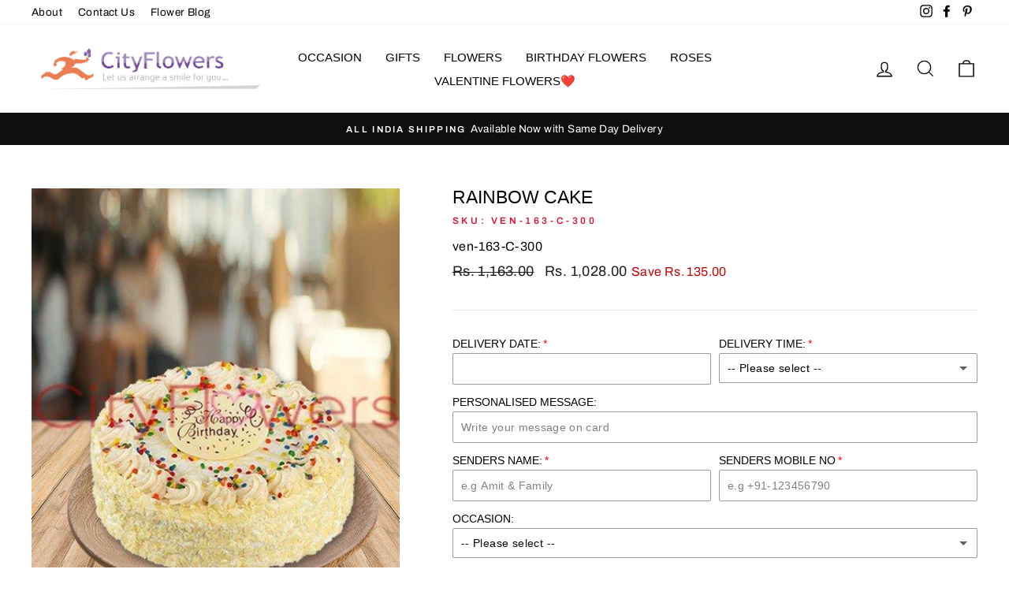

--- FILE ---
content_type: text/html; charset=utf-8
request_url: https://www.cityflowers.co.in/collections/flowers-delivery-bangalore/products/item-ven-163-300-new
body_size: 39900
content:
<!doctype html>
<html class="no-js" lang="en" dir="ltr">
<head>
  <meta charset="utf-8">
  <meta http-equiv="X-UA-Compatible" content="IE=edge,chrome=1">
  <meta name="viewport" content="width=device-width,initial-scale=1">
  <meta name="theme-color" content="#111111">



<link rel="canonical" href="https://www.cityflowers.co.in/products/item-ven-163-300-new" />




  <link rel="preconnect" href="https://cdn.shopify.com">
  <link rel="preconnect" href="https://fonts.shopifycdn.com">
  <link rel="dns-prefetch" href="https://productreviews.shopifycdn.com">
  <link rel="dns-prefetch" href="https://ajax.googleapis.com">
  <link rel="dns-prefetch" href="https://maps.googleapis.com">
  <link rel="dns-prefetch" href="https://maps.gstatic.com">
  
<meta name="google-site-verification" content="ARymaipzxjdVB7Ew-HaWvMPFgk9maQvw8DLinn1cDE4" />
  <meta name="ahrefs-site-verification" content="96108c2a12a825ad139d5119986152f358212934b0a786ed151417bd71729a8c">

  <meta name="ahrefs-site-verification" content="352134455a1a48a43928339e065db307ef38f9897df8731dc5dd6155ef87cf74">

  <meta name="ahrefs-site-verification" content="96108c2a12a825ad139d5119986152f358212934b0a786ed151417bd71729a8c">



  
  
<link rel="shortcut icon" href="//www.cityflowers.co.in/cdn/shop/files/favicon_32x32.png?v=1615729111" type="image/png" /><title>RAINBOW CAKE
&ndash; CityFlowers
</title>
<meta name="description" content="Fill someones life with colours with this amazing Rainbow Vanilla Cake. This is bound to bring a smile on that special someones face. This cake just looks like a good time! Our classic vanilla cake is delicious, fluffy and now dressed up for birthdays with colorful sprinkles. It will be the most delicious birthday gift"><meta property="og:site_name" content="CityFlowers">
  <meta property="og:url" content="https://www.cityflowers.co.in/products/item-ven-163-300-new">
  <meta property="og:title" content="RAINBOW CAKE">
  <meta property="og:type" content="product">
  <meta property="og:description" content="Fill someones life with colours with this amazing Rainbow Vanilla Cake. This is bound to bring a smile on that special someones face. This cake just looks like a good time! Our classic vanilla cake is delicious, fluffy and now dressed up for birthdays with colorful sprinkles. It will be the most delicious birthday gift"><meta property="og:image" content="http://www.cityflowers.co.in/cdn/shop/products/295_e9zwzzdtdpkzwwy6_d36b37d1-b8e8-46ef-9aa0-5666516c9ce0.jpg?v=1740395497">
    <meta property="og:image:secure_url" content="https://www.cityflowers.co.in/cdn/shop/products/295_e9zwzzdtdpkzwwy6_d36b37d1-b8e8-46ef-9aa0-5666516c9ce0.jpg?v=1740395497">
    <meta property="og:image:width" content="500">
    <meta property="og:image:height" content="600"><meta name="twitter:site" content="@">
  <meta name="twitter:card" content="summary_large_image">
  <meta name="twitter:title" content="RAINBOW CAKE">
  <meta name="twitter:description" content="Fill someones life with colours with this amazing Rainbow Vanilla Cake. This is bound to bring a smile on that special someones face. This cake just looks like a good time! Our classic vanilla cake is delicious, fluffy and now dressed up for birthdays with colorful sprinkles. It will be the most delicious birthday gift">
<style data-shopify>
  @font-face {
  font-family: Archivo;
  font-weight: 400;
  font-style: normal;
  font-display: swap;
  src: url("//www.cityflowers.co.in/cdn/fonts/archivo/archivo_n4.dc8d917cc69af0a65ae04d01fd8eeab28a3573c9.woff2") format("woff2"),
       url("//www.cityflowers.co.in/cdn/fonts/archivo/archivo_n4.bd6b9c34fdb81d7646836be8065ce3c80a2cc984.woff") format("woff");
}


  @font-face {
  font-family: Archivo;
  font-weight: 600;
  font-style: normal;
  font-display: swap;
  src: url("//www.cityflowers.co.in/cdn/fonts/archivo/archivo_n6.06ce7cb3e84f9557d04c35761e39e39ea101fb19.woff2") format("woff2"),
       url("//www.cityflowers.co.in/cdn/fonts/archivo/archivo_n6.5dd16bc207dfc6d25ca8472d89387d828f610453.woff") format("woff");
}

  @font-face {
  font-family: Archivo;
  font-weight: 400;
  font-style: italic;
  font-display: swap;
  src: url("//www.cityflowers.co.in/cdn/fonts/archivo/archivo_i4.37d8c4e02dc4f8e8b559f47082eb24a5c48c2908.woff2") format("woff2"),
       url("//www.cityflowers.co.in/cdn/fonts/archivo/archivo_i4.839d35d75c605237591e73815270f86ab696602c.woff") format("woff");
}

  @font-face {
  font-family: Archivo;
  font-weight: 600;
  font-style: italic;
  font-display: swap;
  src: url("//www.cityflowers.co.in/cdn/fonts/archivo/archivo_i6.0bb24d252a74d8be5c11aebd8e0623d0e78d962e.woff2") format("woff2"),
       url("//www.cityflowers.co.in/cdn/fonts/archivo/archivo_i6.fbf64fc840abbe90ebdedde597401d7b3b9f31ef.woff") format("woff");
}

</style><link href="//www.cityflowers.co.in/cdn/shop/t/2/assets/theme.css?v=1346950699166611161696338232" rel="stylesheet" type="text/css" media="all" />
<style data-shopify>:root {
    --typeHeaderPrimary: "system_ui";
    --typeHeaderFallback: -apple-system, 'Segoe UI', Roboto, 'Helvetica Neue', 'Noto Sans', 'Liberation Sans', Arial, sans-serif, 'Apple Color Emoji', 'Segoe UI Emoji', 'Segoe UI Symbol', 'Noto Color Emoji';
    --typeHeaderSize: 27px;
    --typeHeaderWeight: 400;
    --typeHeaderLineHeight: 1;
    --typeHeaderSpacing: 0.0em;

    --typeBasePrimary:Archivo;
    --typeBaseFallback:sans-serif;
    --typeBaseSize: 16px;
    --typeBaseWeight: 400;
    --typeBaseSpacing: 0.025em;
    --typeBaseLineHeight: 1.6;

    --typeCollectionTitle: 18px;

    --iconWeight: 3px;
    --iconLinecaps: miter;

    
      --buttonRadius: 0px;
    

    --colorGridOverlayOpacity: 0.1;
  }

  .placeholder-content {
    background-image: linear-gradient(100deg, #ffffff 40%, #f7f7f7 63%, #ffffff 79%);
  }</style><script>
    document.documentElement.className = document.documentElement.className.replace('no-js', 'js');

    window.theme = window.theme || {};
    theme.routes = {
      home: "/",
      cart: "/cart.js",
      cartAdd: "/cart/add.js",
      cartChange: "/cart/change.js"
    };
    theme.strings = {
      soldOut: "Sold Out",
      unavailable: "Unavailable",
      stockLabel: "Only [count] items in stock!",
      willNotShipUntil: "Will not ship until [date]",
      willBeInStockAfter: "Will be in stock after [date]",
      waitingForStock: "Inventory on the way",
      savePrice: "Save [saved_amount]",
      cartEmpty: "Your cart is currently empty.",
      cartTermsConfirmation: "You must agree with the terms and conditions of sales to check out"
    };
    theme.settings = {
      dynamicVariantsEnable: true,
      dynamicVariantType: "button",
      cartType: "page",
      isCustomerTemplate: false,
      moneyFormat: "Rs. {{amount}}",
      saveType: "dollar",
      recentlyViewedEnabled: false,
      predictiveSearch: true,
      predictiveSearchType: "product",
      inventoryThreshold: 10,
      quickView: false,
      themeName: 'Impulse',
      themeVersion: "4.0.2"
    };
  </script>

  <script>window.performance && window.performance.mark && window.performance.mark('shopify.content_for_header.start');</script><meta id="shopify-digital-wallet" name="shopify-digital-wallet" content="/54984212633/digital_wallets/dialog">
<link rel="alternate" type="application/json+oembed" href="https://www.cityflowers.co.in/products/item-ven-163-300-new.oembed">
<script async="async" src="/checkouts/internal/preloads.js?locale=en-IN"></script>
<script id="shopify-features" type="application/json">{"accessToken":"8e11e282456a33033fadd81c1137e852","betas":["rich-media-storefront-analytics"],"domain":"www.cityflowers.co.in","predictiveSearch":true,"shopId":54984212633,"locale":"en"}</script>
<script>var Shopify = Shopify || {};
Shopify.shop = "cityflowersindia.myshopify.com";
Shopify.locale = "en";
Shopify.currency = {"active":"INR","rate":"1.0"};
Shopify.country = "IN";
Shopify.theme = {"name":"Impulse","id":120340414617,"schema_name":"Impulse","schema_version":"4.0.2","theme_store_id":857,"role":"main"};
Shopify.theme.handle = "null";
Shopify.theme.style = {"id":null,"handle":null};
Shopify.cdnHost = "www.cityflowers.co.in/cdn";
Shopify.routes = Shopify.routes || {};
Shopify.routes.root = "/";</script>
<script type="module">!function(o){(o.Shopify=o.Shopify||{}).modules=!0}(window);</script>
<script>!function(o){function n(){var o=[];function n(){o.push(Array.prototype.slice.apply(arguments))}return n.q=o,n}var t=o.Shopify=o.Shopify||{};t.loadFeatures=n(),t.autoloadFeatures=n()}(window);</script>
<script id="shop-js-analytics" type="application/json">{"pageType":"product"}</script>
<script defer="defer" async type="module" src="//www.cityflowers.co.in/cdn/shopifycloud/shop-js/modules/v2/client.init-shop-cart-sync_BN7fPSNr.en.esm.js"></script>
<script defer="defer" async type="module" src="//www.cityflowers.co.in/cdn/shopifycloud/shop-js/modules/v2/chunk.common_Cbph3Kss.esm.js"></script>
<script defer="defer" async type="module" src="//www.cityflowers.co.in/cdn/shopifycloud/shop-js/modules/v2/chunk.modal_DKumMAJ1.esm.js"></script>
<script type="module">
  await import("//www.cityflowers.co.in/cdn/shopifycloud/shop-js/modules/v2/client.init-shop-cart-sync_BN7fPSNr.en.esm.js");
await import("//www.cityflowers.co.in/cdn/shopifycloud/shop-js/modules/v2/chunk.common_Cbph3Kss.esm.js");
await import("//www.cityflowers.co.in/cdn/shopifycloud/shop-js/modules/v2/chunk.modal_DKumMAJ1.esm.js");

  window.Shopify.SignInWithShop?.initShopCartSync?.({"fedCMEnabled":true,"windoidEnabled":true});

</script>
<script id="__st">var __st={"a":54984212633,"offset":19800,"reqid":"edd60b21-92f4-45c9-983e-0829be3aa8b0-1769987201","pageurl":"www.cityflowers.co.in\/collections\/flowers-delivery-bangalore\/products\/item-ven-163-300-new","u":"114fa8bc6924","p":"product","rtyp":"product","rid":6593215332505};</script>
<script>window.ShopifyPaypalV4VisibilityTracking = true;</script>
<script id="captcha-bootstrap">!function(){'use strict';const t='contact',e='account',n='new_comment',o=[[t,t],['blogs',n],['comments',n],[t,'customer']],c=[[e,'customer_login'],[e,'guest_login'],[e,'recover_customer_password'],[e,'create_customer']],r=t=>t.map((([t,e])=>`form[action*='/${t}']:not([data-nocaptcha='true']) input[name='form_type'][value='${e}']`)).join(','),a=t=>()=>t?[...document.querySelectorAll(t)].map((t=>t.form)):[];function s(){const t=[...o],e=r(t);return a(e)}const i='password',u='form_key',d=['recaptcha-v3-token','g-recaptcha-response','h-captcha-response',i],f=()=>{try{return window.sessionStorage}catch{return}},m='__shopify_v',_=t=>t.elements[u];function p(t,e,n=!1){try{const o=window.sessionStorage,c=JSON.parse(o.getItem(e)),{data:r}=function(t){const{data:e,action:n}=t;return t[m]||n?{data:e,action:n}:{data:t,action:n}}(c);for(const[e,n]of Object.entries(r))t.elements[e]&&(t.elements[e].value=n);n&&o.removeItem(e)}catch(o){console.error('form repopulation failed',{error:o})}}const l='form_type',E='cptcha';function T(t){t.dataset[E]=!0}const w=window,h=w.document,L='Shopify',v='ce_forms',y='captcha';let A=!1;((t,e)=>{const n=(g='f06e6c50-85a8-45c8-87d0-21a2b65856fe',I='https://cdn.shopify.com/shopifycloud/storefront-forms-hcaptcha/ce_storefront_forms_captcha_hcaptcha.v1.5.2.iife.js',D={infoText:'Protected by hCaptcha',privacyText:'Privacy',termsText:'Terms'},(t,e,n)=>{const o=w[L][v],c=o.bindForm;if(c)return c(t,g,e,D).then(n);var r;o.q.push([[t,g,e,D],n]),r=I,A||(h.body.append(Object.assign(h.createElement('script'),{id:'captcha-provider',async:!0,src:r})),A=!0)});var g,I,D;w[L]=w[L]||{},w[L][v]=w[L][v]||{},w[L][v].q=[],w[L][y]=w[L][y]||{},w[L][y].protect=function(t,e){n(t,void 0,e),T(t)},Object.freeze(w[L][y]),function(t,e,n,w,h,L){const[v,y,A,g]=function(t,e,n){const i=e?o:[],u=t?c:[],d=[...i,...u],f=r(d),m=r(i),_=r(d.filter((([t,e])=>n.includes(e))));return[a(f),a(m),a(_),s()]}(w,h,L),I=t=>{const e=t.target;return e instanceof HTMLFormElement?e:e&&e.form},D=t=>v().includes(t);t.addEventListener('submit',(t=>{const e=I(t);if(!e)return;const n=D(e)&&!e.dataset.hcaptchaBound&&!e.dataset.recaptchaBound,o=_(e),c=g().includes(e)&&(!o||!o.value);(n||c)&&t.preventDefault(),c&&!n&&(function(t){try{if(!f())return;!function(t){const e=f();if(!e)return;const n=_(t);if(!n)return;const o=n.value;o&&e.removeItem(o)}(t);const e=Array.from(Array(32),(()=>Math.random().toString(36)[2])).join('');!function(t,e){_(t)||t.append(Object.assign(document.createElement('input'),{type:'hidden',name:u})),t.elements[u].value=e}(t,e),function(t,e){const n=f();if(!n)return;const o=[...t.querySelectorAll(`input[type='${i}']`)].map((({name:t})=>t)),c=[...d,...o],r={};for(const[a,s]of new FormData(t).entries())c.includes(a)||(r[a]=s);n.setItem(e,JSON.stringify({[m]:1,action:t.action,data:r}))}(t,e)}catch(e){console.error('failed to persist form',e)}}(e),e.submit())}));const S=(t,e)=>{t&&!t.dataset[E]&&(n(t,e.some((e=>e===t))),T(t))};for(const o of['focusin','change'])t.addEventListener(o,(t=>{const e=I(t);D(e)&&S(e,y())}));const B=e.get('form_key'),M=e.get(l),P=B&&M;t.addEventListener('DOMContentLoaded',(()=>{const t=y();if(P)for(const e of t)e.elements[l].value===M&&p(e,B);[...new Set([...A(),...v().filter((t=>'true'===t.dataset.shopifyCaptcha))])].forEach((e=>S(e,t)))}))}(h,new URLSearchParams(w.location.search),n,t,e,['guest_login'])})(!0,!0)}();</script>
<script integrity="sha256-4kQ18oKyAcykRKYeNunJcIwy7WH5gtpwJnB7kiuLZ1E=" data-source-attribution="shopify.loadfeatures" defer="defer" src="//www.cityflowers.co.in/cdn/shopifycloud/storefront/assets/storefront/load_feature-a0a9edcb.js" crossorigin="anonymous"></script>
<script data-source-attribution="shopify.dynamic_checkout.dynamic.init">var Shopify=Shopify||{};Shopify.PaymentButton=Shopify.PaymentButton||{isStorefrontPortableWallets:!0,init:function(){window.Shopify.PaymentButton.init=function(){};var t=document.createElement("script");t.src="https://www.cityflowers.co.in/cdn/shopifycloud/portable-wallets/latest/portable-wallets.en.js",t.type="module",document.head.appendChild(t)}};
</script>
<script data-source-attribution="shopify.dynamic_checkout.buyer_consent">
  function portableWalletsHideBuyerConsent(e){var t=document.getElementById("shopify-buyer-consent"),n=document.getElementById("shopify-subscription-policy-button");t&&n&&(t.classList.add("hidden"),t.setAttribute("aria-hidden","true"),n.removeEventListener("click",e))}function portableWalletsShowBuyerConsent(e){var t=document.getElementById("shopify-buyer-consent"),n=document.getElementById("shopify-subscription-policy-button");t&&n&&(t.classList.remove("hidden"),t.removeAttribute("aria-hidden"),n.addEventListener("click",e))}window.Shopify?.PaymentButton&&(window.Shopify.PaymentButton.hideBuyerConsent=portableWalletsHideBuyerConsent,window.Shopify.PaymentButton.showBuyerConsent=portableWalletsShowBuyerConsent);
</script>
<script>
  function portableWalletsCleanup(e){e&&e.src&&console.error("Failed to load portable wallets script "+e.src);var t=document.querySelectorAll("shopify-accelerated-checkout .shopify-payment-button__skeleton, shopify-accelerated-checkout-cart .wallet-cart-button__skeleton"),e=document.getElementById("shopify-buyer-consent");for(let e=0;e<t.length;e++)t[e].remove();e&&e.remove()}function portableWalletsNotLoadedAsModule(e){e instanceof ErrorEvent&&"string"==typeof e.message&&e.message.includes("import.meta")&&"string"==typeof e.filename&&e.filename.includes("portable-wallets")&&(window.removeEventListener("error",portableWalletsNotLoadedAsModule),window.Shopify.PaymentButton.failedToLoad=e,"loading"===document.readyState?document.addEventListener("DOMContentLoaded",window.Shopify.PaymentButton.init):window.Shopify.PaymentButton.init())}window.addEventListener("error",portableWalletsNotLoadedAsModule);
</script>

<script type="module" src="https://www.cityflowers.co.in/cdn/shopifycloud/portable-wallets/latest/portable-wallets.en.js" onError="portableWalletsCleanup(this)" crossorigin="anonymous"></script>
<script nomodule>
  document.addEventListener("DOMContentLoaded", portableWalletsCleanup);
</script>

<link id="shopify-accelerated-checkout-styles" rel="stylesheet" media="screen" href="https://www.cityflowers.co.in/cdn/shopifycloud/portable-wallets/latest/accelerated-checkout-backwards-compat.css" crossorigin="anonymous">
<style id="shopify-accelerated-checkout-cart">
        #shopify-buyer-consent {
  margin-top: 1em;
  display: inline-block;
  width: 100%;
}

#shopify-buyer-consent.hidden {
  display: none;
}

#shopify-subscription-policy-button {
  background: none;
  border: none;
  padding: 0;
  text-decoration: underline;
  font-size: inherit;
  cursor: pointer;
}

#shopify-subscription-policy-button::before {
  box-shadow: none;
}

      </style>

<script>window.performance && window.performance.mark && window.performance.mark('shopify.content_for_header.end');</script>

  <script src="//www.cityflowers.co.in/cdn/shop/t/2/assets/vendor-scripts-v8.js" defer="defer"></script><script src="//www.cityflowers.co.in/cdn/shop/t/2/assets/theme.min.js?v=104668493759765470321700968904" defer="defer"></script><script>window.is_hulkpo_installed=true</script>
      <script>
        
          window.upsell = window.upsell || {};
  
          
            window.upsell.product = { collections:[]};
            
              window.upsell.product.collections.push(261696782489);
            
              window.upsell.product.collections.push(261690327193);
            
              window.upsell.product.collections.push(261689278617);
            
              window.upsell.product.collections.push(261699272857);
            
              window.upsell.product.collections.push(261880217753);
            
              window.upsell.product.collections.push(261690753177);
            
              window.upsell.product.collections.push(261689737369);
            
              window.upsell.product.collections.push(261696618649);
            
              window.upsell.product.collections.push(261602771097);
            
              window.upsell.product.collections.push(261605818521);
            
              window.upsell.product.collections.push(261606146201);
            
              window.upsell.product.collections.push(261606113433);
            
              window.upsell.product.collections.push(261606178969);
            
              window.upsell.product.collections.push(261684527257);
            
              window.upsell.product.collections.push(261684723865);
            
              window.upsell.product.collections.push(261703827609);
            
              window.upsell.product.collections.push(261699338393);
            
              window.upsell.product.collections.push(261688623257);
            
              window.upsell.product.collections.push(261687541913);
            
              window.upsell.product.collections.push(261694161049);
            
              window.upsell.product.collections.push(261693472921);
            
              window.upsell.product.collections.push(261687279769);
            
              window.upsell.product.collections.push(261684494489);
            
              window.upsell.product.collections.push(261692588185);
            
              window.upsell.product.collections.push(261687869593);
            
              window.upsell.product.collections.push(261692883097);
            
              window.upsell.product.collections.push(261692784793);
            
              window.upsell.product.collections.push(261684592793);
            
              window.upsell.product.collections.push(261704351897);
            
              window.upsell.product.collections.push(261704089753);
            
              window.upsell.product.collections.push(261610897561);
            
              window.upsell.product.collections.push(261612011673);
            
              window.upsell.product.collections.push(261613387929);
            
              window.upsell.product.collections.push(261683576985);
            
              window.upsell.product.collections.push(262247743641);
            
              window.upsell.product.collections.push(261697077401);
            
              window.upsell.product.collections.push(261683839129);
            
              window.upsell.product.collections.push(261686329497);
            
              window.upsell.product.collections.push(261606244505);
            
              window.upsell.product.collections.push(456384708827);
            
              window.upsell.product.collections.push(261697732761);
            
              window.upsell.product.collections.push(261693309081);
            
          
          
          
        
      </script>
    
<script>window.is_hulkpo_installed=true</script><script src="https://cdn.shopify.com/extensions/019b92df-1966-750c-943d-a8ced4b05ac2/option-cli3-369/assets/gpomain.js" type="text/javascript" defer="defer"></script>
<link href="https://monorail-edge.shopifysvc.com" rel="dns-prefetch">
<script>(function(){if ("sendBeacon" in navigator && "performance" in window) {try {var session_token_from_headers = performance.getEntriesByType('navigation')[0].serverTiming.find(x => x.name == '_s').description;} catch {var session_token_from_headers = undefined;}var session_cookie_matches = document.cookie.match(/_shopify_s=([^;]*)/);var session_token_from_cookie = session_cookie_matches && session_cookie_matches.length === 2 ? session_cookie_matches[1] : "";var session_token = session_token_from_headers || session_token_from_cookie || "";function handle_abandonment_event(e) {var entries = performance.getEntries().filter(function(entry) {return /monorail-edge.shopifysvc.com/.test(entry.name);});if (!window.abandonment_tracked && entries.length === 0) {window.abandonment_tracked = true;var currentMs = Date.now();var navigation_start = performance.timing.navigationStart;var payload = {shop_id: 54984212633,url: window.location.href,navigation_start,duration: currentMs - navigation_start,session_token,page_type: "product"};window.navigator.sendBeacon("https://monorail-edge.shopifysvc.com/v1/produce", JSON.stringify({schema_id: "online_store_buyer_site_abandonment/1.1",payload: payload,metadata: {event_created_at_ms: currentMs,event_sent_at_ms: currentMs}}));}}window.addEventListener('pagehide', handle_abandonment_event);}}());</script>
<script id="web-pixels-manager-setup">(function e(e,d,r,n,o){if(void 0===o&&(o={}),!Boolean(null===(a=null===(i=window.Shopify)||void 0===i?void 0:i.analytics)||void 0===a?void 0:a.replayQueue)){var i,a;window.Shopify=window.Shopify||{};var t=window.Shopify;t.analytics=t.analytics||{};var s=t.analytics;s.replayQueue=[],s.publish=function(e,d,r){return s.replayQueue.push([e,d,r]),!0};try{self.performance.mark("wpm:start")}catch(e){}var l=function(){var e={modern:/Edge?\/(1{2}[4-9]|1[2-9]\d|[2-9]\d{2}|\d{4,})\.\d+(\.\d+|)|Firefox\/(1{2}[4-9]|1[2-9]\d|[2-9]\d{2}|\d{4,})\.\d+(\.\d+|)|Chrom(ium|e)\/(9{2}|\d{3,})\.\d+(\.\d+|)|(Maci|X1{2}).+ Version\/(15\.\d+|(1[6-9]|[2-9]\d|\d{3,})\.\d+)([,.]\d+|)( \(\w+\)|)( Mobile\/\w+|) Safari\/|Chrome.+OPR\/(9{2}|\d{3,})\.\d+\.\d+|(CPU[ +]OS|iPhone[ +]OS|CPU[ +]iPhone|CPU IPhone OS|CPU iPad OS)[ +]+(15[._]\d+|(1[6-9]|[2-9]\d|\d{3,})[._]\d+)([._]\d+|)|Android:?[ /-](13[3-9]|1[4-9]\d|[2-9]\d{2}|\d{4,})(\.\d+|)(\.\d+|)|Android.+Firefox\/(13[5-9]|1[4-9]\d|[2-9]\d{2}|\d{4,})\.\d+(\.\d+|)|Android.+Chrom(ium|e)\/(13[3-9]|1[4-9]\d|[2-9]\d{2}|\d{4,})\.\d+(\.\d+|)|SamsungBrowser\/([2-9]\d|\d{3,})\.\d+/,legacy:/Edge?\/(1[6-9]|[2-9]\d|\d{3,})\.\d+(\.\d+|)|Firefox\/(5[4-9]|[6-9]\d|\d{3,})\.\d+(\.\d+|)|Chrom(ium|e)\/(5[1-9]|[6-9]\d|\d{3,})\.\d+(\.\d+|)([\d.]+$|.*Safari\/(?![\d.]+ Edge\/[\d.]+$))|(Maci|X1{2}).+ Version\/(10\.\d+|(1[1-9]|[2-9]\d|\d{3,})\.\d+)([,.]\d+|)( \(\w+\)|)( Mobile\/\w+|) Safari\/|Chrome.+OPR\/(3[89]|[4-9]\d|\d{3,})\.\d+\.\d+|(CPU[ +]OS|iPhone[ +]OS|CPU[ +]iPhone|CPU IPhone OS|CPU iPad OS)[ +]+(10[._]\d+|(1[1-9]|[2-9]\d|\d{3,})[._]\d+)([._]\d+|)|Android:?[ /-](13[3-9]|1[4-9]\d|[2-9]\d{2}|\d{4,})(\.\d+|)(\.\d+|)|Mobile Safari.+OPR\/([89]\d|\d{3,})\.\d+\.\d+|Android.+Firefox\/(13[5-9]|1[4-9]\d|[2-9]\d{2}|\d{4,})\.\d+(\.\d+|)|Android.+Chrom(ium|e)\/(13[3-9]|1[4-9]\d|[2-9]\d{2}|\d{4,})\.\d+(\.\d+|)|Android.+(UC? ?Browser|UCWEB|U3)[ /]?(15\.([5-9]|\d{2,})|(1[6-9]|[2-9]\d|\d{3,})\.\d+)\.\d+|SamsungBrowser\/(5\.\d+|([6-9]|\d{2,})\.\d+)|Android.+MQ{2}Browser\/(14(\.(9|\d{2,})|)|(1[5-9]|[2-9]\d|\d{3,})(\.\d+|))(\.\d+|)|K[Aa][Ii]OS\/(3\.\d+|([4-9]|\d{2,})\.\d+)(\.\d+|)/},d=e.modern,r=e.legacy,n=navigator.userAgent;return n.match(d)?"modern":n.match(r)?"legacy":"unknown"}(),u="modern"===l?"modern":"legacy",c=(null!=n?n:{modern:"",legacy:""})[u],f=function(e){return[e.baseUrl,"/wpm","/b",e.hashVersion,"modern"===e.buildTarget?"m":"l",".js"].join("")}({baseUrl:d,hashVersion:r,buildTarget:u}),m=function(e){var d=e.version,r=e.bundleTarget,n=e.surface,o=e.pageUrl,i=e.monorailEndpoint;return{emit:function(e){var a=e.status,t=e.errorMsg,s=(new Date).getTime(),l=JSON.stringify({metadata:{event_sent_at_ms:s},events:[{schema_id:"web_pixels_manager_load/3.1",payload:{version:d,bundle_target:r,page_url:o,status:a,surface:n,error_msg:t},metadata:{event_created_at_ms:s}}]});if(!i)return console&&console.warn&&console.warn("[Web Pixels Manager] No Monorail endpoint provided, skipping logging."),!1;try{return self.navigator.sendBeacon.bind(self.navigator)(i,l)}catch(e){}var u=new XMLHttpRequest;try{return u.open("POST",i,!0),u.setRequestHeader("Content-Type","text/plain"),u.send(l),!0}catch(e){return console&&console.warn&&console.warn("[Web Pixels Manager] Got an unhandled error while logging to Monorail."),!1}}}}({version:r,bundleTarget:l,surface:e.surface,pageUrl:self.location.href,monorailEndpoint:e.monorailEndpoint});try{o.browserTarget=l,function(e){var d=e.src,r=e.async,n=void 0===r||r,o=e.onload,i=e.onerror,a=e.sri,t=e.scriptDataAttributes,s=void 0===t?{}:t,l=document.createElement("script"),u=document.querySelector("head"),c=document.querySelector("body");if(l.async=n,l.src=d,a&&(l.integrity=a,l.crossOrigin="anonymous"),s)for(var f in s)if(Object.prototype.hasOwnProperty.call(s,f))try{l.dataset[f]=s[f]}catch(e){}if(o&&l.addEventListener("load",o),i&&l.addEventListener("error",i),u)u.appendChild(l);else{if(!c)throw new Error("Did not find a head or body element to append the script");c.appendChild(l)}}({src:f,async:!0,onload:function(){if(!function(){var e,d;return Boolean(null===(d=null===(e=window.Shopify)||void 0===e?void 0:e.analytics)||void 0===d?void 0:d.initialized)}()){var d=window.webPixelsManager.init(e)||void 0;if(d){var r=window.Shopify.analytics;r.replayQueue.forEach((function(e){var r=e[0],n=e[1],o=e[2];d.publishCustomEvent(r,n,o)})),r.replayQueue=[],r.publish=d.publishCustomEvent,r.visitor=d.visitor,r.initialized=!0}}},onerror:function(){return m.emit({status:"failed",errorMsg:"".concat(f," has failed to load")})},sri:function(e){var d=/^sha384-[A-Za-z0-9+/=]+$/;return"string"==typeof e&&d.test(e)}(c)?c:"",scriptDataAttributes:o}),m.emit({status:"loading"})}catch(e){m.emit({status:"failed",errorMsg:(null==e?void 0:e.message)||"Unknown error"})}}})({shopId: 54984212633,storefrontBaseUrl: "https://www.cityflowers.co.in",extensionsBaseUrl: "https://extensions.shopifycdn.com/cdn/shopifycloud/web-pixels-manager",monorailEndpoint: "https://monorail-edge.shopifysvc.com/unstable/produce_batch",surface: "storefront-renderer",enabledBetaFlags: ["2dca8a86"],webPixelsConfigList: [{"id":"shopify-app-pixel","configuration":"{}","eventPayloadVersion":"v1","runtimeContext":"STRICT","scriptVersion":"0450","apiClientId":"shopify-pixel","type":"APP","privacyPurposes":["ANALYTICS","MARKETING"]},{"id":"shopify-custom-pixel","eventPayloadVersion":"v1","runtimeContext":"LAX","scriptVersion":"0450","apiClientId":"shopify-pixel","type":"CUSTOM","privacyPurposes":["ANALYTICS","MARKETING"]}],isMerchantRequest: false,initData: {"shop":{"name":"CityFlowers","paymentSettings":{"currencyCode":"INR"},"myshopifyDomain":"cityflowersindia.myshopify.com","countryCode":"IN","storefrontUrl":"https:\/\/www.cityflowers.co.in"},"customer":null,"cart":null,"checkout":null,"productVariants":[{"price":{"amount":1028.0,"currencyCode":"INR"},"product":{"title":"RAINBOW CAKE","vendor":"CityFlowersIndia","id":"6593215332505","untranslatedTitle":"RAINBOW CAKE","url":"\/products\/item-ven-163-300-new","type":"flowers"},"id":"39458531704985","image":{"src":"\/\/www.cityflowers.co.in\/cdn\/shop\/products\/295_e9zwzzdtdpkzwwy6_d36b37d1-b8e8-46ef-9aa0-5666516c9ce0.jpg?v=1740395497"},"sku":"ven-163-C-300","title":"Default Title","untranslatedTitle":"Default Title"}],"purchasingCompany":null},},"https://www.cityflowers.co.in/cdn","1d2a099fw23dfb22ep557258f5m7a2edbae",{"modern":"","legacy":""},{"shopId":"54984212633","storefrontBaseUrl":"https:\/\/www.cityflowers.co.in","extensionBaseUrl":"https:\/\/extensions.shopifycdn.com\/cdn\/shopifycloud\/web-pixels-manager","surface":"storefront-renderer","enabledBetaFlags":"[\"2dca8a86\"]","isMerchantRequest":"false","hashVersion":"1d2a099fw23dfb22ep557258f5m7a2edbae","publish":"custom","events":"[[\"page_viewed\",{}],[\"product_viewed\",{\"productVariant\":{\"price\":{\"amount\":1028.0,\"currencyCode\":\"INR\"},\"product\":{\"title\":\"RAINBOW CAKE\",\"vendor\":\"CityFlowersIndia\",\"id\":\"6593215332505\",\"untranslatedTitle\":\"RAINBOW CAKE\",\"url\":\"\/products\/item-ven-163-300-new\",\"type\":\"flowers\"},\"id\":\"39458531704985\",\"image\":{\"src\":\"\/\/www.cityflowers.co.in\/cdn\/shop\/products\/295_e9zwzzdtdpkzwwy6_d36b37d1-b8e8-46ef-9aa0-5666516c9ce0.jpg?v=1740395497\"},\"sku\":\"ven-163-C-300\",\"title\":\"Default Title\",\"untranslatedTitle\":\"Default Title\"}}]]"});</script><script>
  window.ShopifyAnalytics = window.ShopifyAnalytics || {};
  window.ShopifyAnalytics.meta = window.ShopifyAnalytics.meta || {};
  window.ShopifyAnalytics.meta.currency = 'INR';
  var meta = {"product":{"id":6593215332505,"gid":"gid:\/\/shopify\/Product\/6593215332505","vendor":"CityFlowersIndia","type":"flowers","handle":"item-ven-163-300-new","variants":[{"id":39458531704985,"price":102800,"name":"RAINBOW CAKE","public_title":null,"sku":"ven-163-C-300"}],"remote":false},"page":{"pageType":"product","resourceType":"product","resourceId":6593215332505,"requestId":"edd60b21-92f4-45c9-983e-0829be3aa8b0-1769987201"}};
  for (var attr in meta) {
    window.ShopifyAnalytics.meta[attr] = meta[attr];
  }
</script>
<script class="analytics">
  (function () {
    var customDocumentWrite = function(content) {
      var jquery = null;

      if (window.jQuery) {
        jquery = window.jQuery;
      } else if (window.Checkout && window.Checkout.$) {
        jquery = window.Checkout.$;
      }

      if (jquery) {
        jquery('body').append(content);
      }
    };

    var hasLoggedConversion = function(token) {
      if (token) {
        return document.cookie.indexOf('loggedConversion=' + token) !== -1;
      }
      return false;
    }

    var setCookieIfConversion = function(token) {
      if (token) {
        var twoMonthsFromNow = new Date(Date.now());
        twoMonthsFromNow.setMonth(twoMonthsFromNow.getMonth() + 2);

        document.cookie = 'loggedConversion=' + token + '; expires=' + twoMonthsFromNow;
      }
    }

    var trekkie = window.ShopifyAnalytics.lib = window.trekkie = window.trekkie || [];
    if (trekkie.integrations) {
      return;
    }
    trekkie.methods = [
      'identify',
      'page',
      'ready',
      'track',
      'trackForm',
      'trackLink'
    ];
    trekkie.factory = function(method) {
      return function() {
        var args = Array.prototype.slice.call(arguments);
        args.unshift(method);
        trekkie.push(args);
        return trekkie;
      };
    };
    for (var i = 0; i < trekkie.methods.length; i++) {
      var key = trekkie.methods[i];
      trekkie[key] = trekkie.factory(key);
    }
    trekkie.load = function(config) {
      trekkie.config = config || {};
      trekkie.config.initialDocumentCookie = document.cookie;
      var first = document.getElementsByTagName('script')[0];
      var script = document.createElement('script');
      script.type = 'text/javascript';
      script.onerror = function(e) {
        var scriptFallback = document.createElement('script');
        scriptFallback.type = 'text/javascript';
        scriptFallback.onerror = function(error) {
                var Monorail = {
      produce: function produce(monorailDomain, schemaId, payload) {
        var currentMs = new Date().getTime();
        var event = {
          schema_id: schemaId,
          payload: payload,
          metadata: {
            event_created_at_ms: currentMs,
            event_sent_at_ms: currentMs
          }
        };
        return Monorail.sendRequest("https://" + monorailDomain + "/v1/produce", JSON.stringify(event));
      },
      sendRequest: function sendRequest(endpointUrl, payload) {
        // Try the sendBeacon API
        if (window && window.navigator && typeof window.navigator.sendBeacon === 'function' && typeof window.Blob === 'function' && !Monorail.isIos12()) {
          var blobData = new window.Blob([payload], {
            type: 'text/plain'
          });

          if (window.navigator.sendBeacon(endpointUrl, blobData)) {
            return true;
          } // sendBeacon was not successful

        } // XHR beacon

        var xhr = new XMLHttpRequest();

        try {
          xhr.open('POST', endpointUrl);
          xhr.setRequestHeader('Content-Type', 'text/plain');
          xhr.send(payload);
        } catch (e) {
          console.log(e);
        }

        return false;
      },
      isIos12: function isIos12() {
        return window.navigator.userAgent.lastIndexOf('iPhone; CPU iPhone OS 12_') !== -1 || window.navigator.userAgent.lastIndexOf('iPad; CPU OS 12_') !== -1;
      }
    };
    Monorail.produce('monorail-edge.shopifysvc.com',
      'trekkie_storefront_load_errors/1.1',
      {shop_id: 54984212633,
      theme_id: 120340414617,
      app_name: "storefront",
      context_url: window.location.href,
      source_url: "//www.cityflowers.co.in/cdn/s/trekkie.storefront.c59ea00e0474b293ae6629561379568a2d7c4bba.min.js"});

        };
        scriptFallback.async = true;
        scriptFallback.src = '//www.cityflowers.co.in/cdn/s/trekkie.storefront.c59ea00e0474b293ae6629561379568a2d7c4bba.min.js';
        first.parentNode.insertBefore(scriptFallback, first);
      };
      script.async = true;
      script.src = '//www.cityflowers.co.in/cdn/s/trekkie.storefront.c59ea00e0474b293ae6629561379568a2d7c4bba.min.js';
      first.parentNode.insertBefore(script, first);
    };
    trekkie.load(
      {"Trekkie":{"appName":"storefront","development":false,"defaultAttributes":{"shopId":54984212633,"isMerchantRequest":null,"themeId":120340414617,"themeCityHash":"13789362811874300723","contentLanguage":"en","currency":"INR","eventMetadataId":"4a4e6d75-deba-4a4b-8e77-83b7c4c342fb"},"isServerSideCookieWritingEnabled":true,"monorailRegion":"shop_domain","enabledBetaFlags":["65f19447","b5387b81"]},"Session Attribution":{},"S2S":{"facebookCapiEnabled":false,"source":"trekkie-storefront-renderer","apiClientId":580111}}
    );

    var loaded = false;
    trekkie.ready(function() {
      if (loaded) return;
      loaded = true;

      window.ShopifyAnalytics.lib = window.trekkie;

      var originalDocumentWrite = document.write;
      document.write = customDocumentWrite;
      try { window.ShopifyAnalytics.merchantGoogleAnalytics.call(this); } catch(error) {};
      document.write = originalDocumentWrite;

      window.ShopifyAnalytics.lib.page(null,{"pageType":"product","resourceType":"product","resourceId":6593215332505,"requestId":"edd60b21-92f4-45c9-983e-0829be3aa8b0-1769987201","shopifyEmitted":true});

      var match = window.location.pathname.match(/checkouts\/(.+)\/(thank_you|post_purchase)/)
      var token = match? match[1]: undefined;
      if (!hasLoggedConversion(token)) {
        setCookieIfConversion(token);
        window.ShopifyAnalytics.lib.track("Viewed Product",{"currency":"INR","variantId":39458531704985,"productId":6593215332505,"productGid":"gid:\/\/shopify\/Product\/6593215332505","name":"RAINBOW CAKE","price":"1028.00","sku":"ven-163-C-300","brand":"CityFlowersIndia","variant":null,"category":"flowers","nonInteraction":true,"remote":false},undefined,undefined,{"shopifyEmitted":true});
      window.ShopifyAnalytics.lib.track("monorail:\/\/trekkie_storefront_viewed_product\/1.1",{"currency":"INR","variantId":39458531704985,"productId":6593215332505,"productGid":"gid:\/\/shopify\/Product\/6593215332505","name":"RAINBOW CAKE","price":"1028.00","sku":"ven-163-C-300","brand":"CityFlowersIndia","variant":null,"category":"flowers","nonInteraction":true,"remote":false,"referer":"https:\/\/www.cityflowers.co.in\/collections\/flowers-delivery-bangalore\/products\/item-ven-163-300-new"});
      }
    });


        var eventsListenerScript = document.createElement('script');
        eventsListenerScript.async = true;
        eventsListenerScript.src = "//www.cityflowers.co.in/cdn/shopifycloud/storefront/assets/shop_events_listener-3da45d37.js";
        document.getElementsByTagName('head')[0].appendChild(eventsListenerScript);

})();</script>
<script
  defer
  src="https://www.cityflowers.co.in/cdn/shopifycloud/perf-kit/shopify-perf-kit-3.1.0.min.js"
  data-application="storefront-renderer"
  data-shop-id="54984212633"
  data-render-region="gcp-us-central1"
  data-page-type="product"
  data-theme-instance-id="120340414617"
  data-theme-name="Impulse"
  data-theme-version="4.0.2"
  data-monorail-region="shop_domain"
  data-resource-timing-sampling-rate="10"
  data-shs="true"
  data-shs-beacon="true"
  data-shs-export-with-fetch="true"
  data-shs-logs-sample-rate="1"
  data-shs-beacon-endpoint="https://www.cityflowers.co.in/api/collect"
></script>
</head>

<body class="template-product" data-center-text="true" data-button_style="square" data-type_header_capitalize="true" data-type_headers_align_text="true" data-type_product_capitalize="true" data-swatch_style="round" >

  <a class="in-page-link visually-hidden skip-link" href="#MainContent">Skip to content</a>

  <div id="PageContainer" class="page-container">
    <div class="transition-body"><div id="shopify-section-header" class="shopify-section">

<div id="NavDrawer" class="drawer drawer--right">
  <div class="drawer__contents">
    <div class="drawer__fixed-header">
      <div class="drawer__header appear-animation appear-delay-1">
        <div class="h2 drawer__title"></div>
        <div class="drawer__close">
          <button type="button" class="drawer__close-button js-drawer-close">
            <svg aria-hidden="true" focusable="false" role="presentation" class="icon icon-close" viewBox="0 0 64 64"><path d="M19 17.61l27.12 27.13m0-27.12L19 44.74"/></svg>
            <span class="icon__fallback-text">Close menu</span>
          </button>
        </div>
      </div>
    </div>
    <div class="drawer__scrollable">
      <ul class="mobile-nav mobile-nav--heading-style" role="navigation" aria-label="Primary"><li class="mobile-nav__item appear-animation appear-delay-2"><div class="mobile-nav__has-sublist"><button type="button"
                    aria-controls="Linklist-1"
                    class="mobile-nav__link--button mobile-nav__link--top-level collapsible-trigger collapsible--auto-height">
                    <span class="mobile-nav__faux-link">
                      Occasion
                    </span>
                    <div class="mobile-nav__toggle">
                      <span class="faux-button"><span class="collapsible-trigger__icon collapsible-trigger__icon--open" role="presentation">
  <svg aria-hidden="true" focusable="false" role="presentation" class="icon icon--wide icon-chevron-down" viewBox="0 0 28 16"><path d="M1.57 1.59l12.76 12.77L27.1 1.59" stroke-width="2" stroke="#000" fill="none" fill-rule="evenodd"/></svg>
</span>
</span>
                    </div>
                  </button></div><div id="Linklist-1"
                class="mobile-nav__sublist collapsible-content collapsible-content--all"
                >
                <div class="collapsible-content__inner">
                  <ul class="mobile-nav__sublist"><li class="mobile-nav__item">
                        <div class="mobile-nav__child-item"><a href="/collections/birthdays"
                              class="mobile-nav__link"
                              id="Sublabel-collections-birthdays1"
                              >
                              Birthday
                            </a></div></li><li class="mobile-nav__item">
                        <div class="mobile-nav__child-item"><a href="/collections/anniversary-flowers"
                              class="mobile-nav__link"
                              id="Sublabel-collections-anniversary-flowers2"
                              >
                              Anniversary
                            </a></div></li><li class="mobile-nav__item">
                        <div class="mobile-nav__child-item"><a href="/collections/love"
                              class="mobile-nav__link"
                              id="Sublabel-collections-love3"
                              >
                              Love
                            </a></div></li><li class="mobile-nav__item">
                        <div class="mobile-nav__child-item"><a href="/collections/mothers-day-flower-delivery"
                              class="mobile-nav__link"
                              id="Sublabel-collections-mothers-day-flower-delivery4"
                              >
                              For Mom
                            </a></div></li><li class="mobile-nav__item">
                        <div class="mobile-nav__child-item"><a href="/collections/special-congratulations"
                              class="mobile-nav__link"
                              id="Sublabel-collections-special-congratulations5"
                              >
                              Congratulations
                            </a></div></li><li class="mobile-nav__item">
                        <div class="mobile-nav__child-item"><a href="/collections/sympathy-funeral"
                              class="mobile-nav__link"
                              id="Sublabel-collections-sympathy-funeral6"
                              >
                              Sympathy &amp; Condolence
                            </a></div></li><li class="mobile-nav__item">
                        <div class="mobile-nav__child-item"><a href="/collections/christmas-gifts-delivery"
                              class="mobile-nav__link"
                              id="Sublabel-collections-christmas-gifts-delivery7"
                              >
                              Christmas Flowers
                            </a></div></li><li class="mobile-nav__item">
                        <div class="mobile-nav__child-item"><a href="/collections/valentines-day-flowers"
                              class="mobile-nav__link"
                              id="Sublabel-collections-valentines-day-flowers8"
                              >
                              Valentines Day
                            </a></div></li></ul>
                </div>
              </div></li><li class="mobile-nav__item appear-animation appear-delay-3"><div class="mobile-nav__has-sublist"><a href="/collections/gifts"
                    class="mobile-nav__link mobile-nav__link--top-level"
                    id="Label-collections-gifts2"
                    >
                    Gifts
                  </a>
                  <div class="mobile-nav__toggle">
                    <button type="button"
                      aria-controls="Linklist-collections-gifts2"
                      aria-labelledby="Label-collections-gifts2"
                      class="collapsible-trigger collapsible--auto-height"><span class="collapsible-trigger__icon collapsible-trigger__icon--open" role="presentation">
  <svg aria-hidden="true" focusable="false" role="presentation" class="icon icon--wide icon-chevron-down" viewBox="0 0 28 16"><path d="M1.57 1.59l12.76 12.77L27.1 1.59" stroke-width="2" stroke="#000" fill="none" fill-rule="evenodd"/></svg>
</span>
</button>
                  </div></div><div id="Linklist-collections-gifts2"
                class="mobile-nav__sublist collapsible-content collapsible-content--all"
                >
                <div class="collapsible-content__inner">
                  <ul class="mobile-nav__sublist"><li class="mobile-nav__item">
                        <div class="mobile-nav__child-item"><a href="/collections/cakes"
                              class="mobile-nav__link"
                              id="Sublabel-collections-cakes1"
                              >
                              Shop By Cake
                            </a></div></li><li class="mobile-nav__item">
                        <div class="mobile-nav__child-item"><a href="/collections/gifts"
                              class="mobile-nav__link"
                              id="Sublabel-collections-gifts2"
                              >
                              Gifts Collection
                            </a></div></li><li class="mobile-nav__item">
                        <div class="mobile-nav__child-item"><a href="/collections/chocolate-bouquets"
                              class="mobile-nav__link"
                              id="Sublabel-collections-chocolate-bouquets3"
                              >
                              Chocolate Bouquet
                            </a></div></li><li class="mobile-nav__item">
                        <div class="mobile-nav__child-item"><a href="/collections/teddy-bouquets"
                              class="mobile-nav__link"
                              id="Sublabel-collections-teddy-bouquets4"
                              >
                              Teddy Bouquet
                            </a></div></li><li class="mobile-nav__item">
                        <div class="mobile-nav__child-item"><a href="/collections/balloon-bouquet-online"
                              class="mobile-nav__link"
                              id="Sublabel-collections-balloon-bouquet-online5"
                              >
                              Balloon Bouquet
                            </a></div></li><li class="mobile-nav__item">
                        <div class="mobile-nav__child-item"><a href="/collections/fruit-baskets"
                              class="mobile-nav__link"
                              id="Sublabel-collections-fruit-baskets6"
                              >
                              Fruit Basket
                            </a></div></li></ul>
                </div>
              </div></li><li class="mobile-nav__item appear-animation appear-delay-4"><div class="mobile-nav__has-sublist"><a href="/collections/best-sellers"
                    class="mobile-nav__link mobile-nav__link--top-level"
                    id="Label-collections-best-sellers3"
                    >
                    Flowers
                  </a>
                  <div class="mobile-nav__toggle">
                    <button type="button"
                      aria-controls="Linklist-collections-best-sellers3"
                      aria-labelledby="Label-collections-best-sellers3"
                      class="collapsible-trigger collapsible--auto-height"><span class="collapsible-trigger__icon collapsible-trigger__icon--open" role="presentation">
  <svg aria-hidden="true" focusable="false" role="presentation" class="icon icon--wide icon-chevron-down" viewBox="0 0 28 16"><path d="M1.57 1.59l12.76 12.77L27.1 1.59" stroke-width="2" stroke="#000" fill="none" fill-rule="evenodd"/></svg>
</span>
</button>
                  </div></div><div id="Linklist-collections-best-sellers3"
                class="mobile-nav__sublist collapsible-content collapsible-content--all"
                >
                <div class="collapsible-content__inner">
                  <ul class="mobile-nav__sublist"><li class="mobile-nav__item">
                        <div class="mobile-nav__child-item"><a href="/collections/roses"
                              class="mobile-nav__link"
                              id="Sublabel-collections-roses1"
                              >
                              Roses
                            </a></div></li><li class="mobile-nav__item">
                        <div class="mobile-nav__child-item"><a href="/collections/carnations"
                              class="mobile-nav__link"
                              id="Sublabel-collections-carnations2"
                              >
                              Carnations
                            </a></div></li><li class="mobile-nav__item">
                        <div class="mobile-nav__child-item"><a href="/collections/lilies"
                              class="mobile-nav__link"
                              id="Sublabel-collections-lilies3"
                              >
                              Lilies
                            </a></div></li><li class="mobile-nav__item">
                        <div class="mobile-nav__child-item"><a href="/collections/orchids"
                              class="mobile-nav__link"
                              id="Sublabel-collections-orchids4"
                              >
                              Orchids
                            </a></div></li><li class="mobile-nav__item">
                        <div class="mobile-nav__child-item"><a href="/collections/flower-bouquets"
                              class="mobile-nav__link"
                              id="Sublabel-collections-flower-bouquets5"
                              >
                              Flower Bouquet
                            </a></div></li><li class="mobile-nav__item">
                        <div class="mobile-nav__child-item"><a href="/collections/tall-standing-arragements"
                              class="mobile-nav__link"
                              id="Sublabel-collections-tall-standing-arragements6"
                              >
                              Tall Arrangement
                            </a></div></li><li class="mobile-nav__item">
                        <div class="mobile-nav__child-item"><a href="/collections/basket-arrangements"
                              class="mobile-nav__link"
                              id="Sublabel-collections-basket-arrangements7"
                              >
                              Basket Arrangements
                            </a></div></li></ul>
                </div>
              </div></li><li class="mobile-nav__item appear-animation appear-delay-5"><a href="https://www.cityflowers.co.in/collections/birthdays" class="mobile-nav__link mobile-nav__link--top-level">Birthday Flowers</a></li><li class="mobile-nav__item appear-animation appear-delay-6"><a href="https://www.cityflowers.co.in/collections/roses" class="mobile-nav__link mobile-nav__link--top-level">Roses</a></li><li class="mobile-nav__item appear-animation appear-delay-7"><a href="https://www.cityflowers.co.in/collections/valentines-day-flowers" class="mobile-nav__link mobile-nav__link--top-level">Valentine Flowers❤️</a></li><li class="mobile-nav__item mobile-nav__item--secondary">
            <div class="grid"><div class="grid__item one-half appear-animation appear-delay-8 medium-up--hide">
                    <a href="/pages/about-us" class="mobile-nav__link">About</a>
                  </div><div class="grid__item one-half appear-animation appear-delay-9 medium-up--hide">
                    <a href="/pages/contacts" class="mobile-nav__link">Contact Us</a>
                  </div><div class="grid__item one-half appear-animation appear-delay-10 medium-up--hide">
                    <a href="/blogs/news" class="mobile-nav__link">Flower Blog</a>
                  </div><div class="grid__item one-half appear-animation appear-delay-11">
                  <a href="/account" class="mobile-nav__link">Log in
</a>
                </div></div>
          </li></ul><ul class="mobile-nav__social appear-animation appear-delay-12"><li class="mobile-nav__social-item">
            <a target="_blank" rel="noopener" href="https://www.instagram.com/city_flowers_india/" title="CityFlowers on Instagram">
              <svg aria-hidden="true" focusable="false" role="presentation" class="icon icon-instagram" viewBox="0 0 32 32"><path fill="#444" d="M16 3.094c4.206 0 4.7.019 6.363.094 1.538.069 2.369.325 2.925.544.738.287 1.262.625 1.813 1.175s.894 1.075 1.175 1.813c.212.556.475 1.387.544 2.925.075 1.662.094 2.156.094 6.363s-.019 4.7-.094 6.363c-.069 1.538-.325 2.369-.544 2.925-.288.738-.625 1.262-1.175 1.813s-1.075.894-1.813 1.175c-.556.212-1.387.475-2.925.544-1.663.075-2.156.094-6.363.094s-4.7-.019-6.363-.094c-1.537-.069-2.369-.325-2.925-.544-.737-.288-1.263-.625-1.813-1.175s-.894-1.075-1.175-1.813c-.212-.556-.475-1.387-.544-2.925-.075-1.663-.094-2.156-.094-6.363s.019-4.7.094-6.363c.069-1.537.325-2.369.544-2.925.287-.737.625-1.263 1.175-1.813s1.075-.894 1.813-1.175c.556-.212 1.388-.475 2.925-.544 1.662-.081 2.156-.094 6.363-.094zm0-2.838c-4.275 0-4.813.019-6.494.094-1.675.075-2.819.344-3.819.731-1.037.4-1.913.944-2.788 1.819S1.486 4.656 1.08 5.688c-.387 1-.656 2.144-.731 3.825-.075 1.675-.094 2.213-.094 6.488s.019 4.813.094 6.494c.075 1.675.344 2.819.731 3.825.4 1.038.944 1.913 1.819 2.788s1.756 1.413 2.788 1.819c1 .387 2.144.656 3.825.731s2.213.094 6.494.094 4.813-.019 6.494-.094c1.675-.075 2.819-.344 3.825-.731 1.038-.4 1.913-.944 2.788-1.819s1.413-1.756 1.819-2.788c.387-1 .656-2.144.731-3.825s.094-2.212.094-6.494-.019-4.813-.094-6.494c-.075-1.675-.344-2.819-.731-3.825-.4-1.038-.944-1.913-1.819-2.788s-1.756-1.413-2.788-1.819c-1-.387-2.144-.656-3.825-.731C20.812.275 20.275.256 16 .256z"/><path fill="#444" d="M16 7.912a8.088 8.088 0 0 0 0 16.175c4.463 0 8.087-3.625 8.087-8.088s-3.625-8.088-8.088-8.088zm0 13.338a5.25 5.25 0 1 1 0-10.5 5.25 5.25 0 1 1 0 10.5zM26.294 7.594a1.887 1.887 0 1 1-3.774.002 1.887 1.887 0 0 1 3.774-.003z"/></svg>
              <span class="icon__fallback-text">Instagram</span>
            </a>
          </li><li class="mobile-nav__social-item">
            <a target="_blank" rel="noopener" href="https://www.facebook.com/CityFlowers.co.in" title="CityFlowers on Facebook">
              <svg aria-hidden="true" focusable="false" role="presentation" class="icon icon-facebook" viewBox="0 0 32 32"><path fill="#444" d="M18.56 31.36V17.28h4.48l.64-5.12h-5.12v-3.2c0-1.28.64-2.56 2.56-2.56h2.56V1.28H19.2c-3.84 0-7.04 2.56-7.04 7.04v3.84H7.68v5.12h4.48v14.08h6.4z"/></svg>
              <span class="icon__fallback-text">Facebook</span>
            </a>
          </li><li class="mobile-nav__social-item">
            <a target="_blank" rel="noopener" href="https://in.pinterest.com/a1cityflowers" title="CityFlowers on Pinterest">
              <svg aria-hidden="true" focusable="false" role="presentation" class="icon icon-pinterest" viewBox="0 0 32 32"><path fill="#444" d="M27.52 9.6c-.64-5.76-6.4-8.32-12.8-7.68-4.48.64-9.6 4.48-9.6 10.24 0 3.2.64 5.76 3.84 6.4 1.28-2.56-.64-3.2-.64-4.48-1.28-7.04 8.32-12.16 13.44-7.04 3.2 3.84 1.28 14.08-4.48 13.44-5.12-1.28 2.56-9.6-1.92-11.52-3.2-1.28-5.12 4.48-3.84 7.04-1.28 4.48-3.2 8.96-1.92 15.36 2.56-1.92 3.84-5.76 4.48-9.6 1.28.64 1.92 1.92 3.84 1.92 6.4-.64 10.24-7.68 9.6-14.08z"/></svg>
              <span class="icon__fallback-text">Pinterest</span>
            </a>
          </li></ul>
    </div>
  </div>
</div>
<style>
  .site-nav__link,
  .site-nav__dropdown-link:not(.site-nav__dropdown-link--top-level) {
    font-size: 15px;
  }
  
    .site-nav__link, .mobile-nav__link--top-level {
      text-transform: uppercase;
      letter-spacing: 0.2em;
    }
    .mobile-nav__link--top-level {
      font-size: 1.1em;
    }
  

  

  
.site-header {
      box-shadow: 0 0 1px rgba(0,0,0,0.2);
    }

    .toolbar + .header-sticky-wrapper .site-header {
      border-top: 0;
    }</style>

<div data-section-id="header" data-section-type="header"><div class="toolbar small--hide">
  <div class="page-width">
    <div class="toolbar__content"><div class="toolbar__item toolbar__item--menu">
          <ul class="inline-list toolbar__menu"><li>
              <a href="/pages/about-us">About</a>
            </li><li>
              <a href="/pages/contacts">Contact Us</a>
            </li><li>
              <a href="/blogs/news">Flower Blog</a>
            </li></ul>
        </div><div class="toolbar__item">
          <ul class="inline-list toolbar__social"><li>
                <a target="_blank" rel="noopener" href="https://www.instagram.com/city_flowers_india/" title="CityFlowers on Instagram">
                  <svg aria-hidden="true" focusable="false" role="presentation" class="icon icon-instagram" viewBox="0 0 32 32"><path fill="#444" d="M16 3.094c4.206 0 4.7.019 6.363.094 1.538.069 2.369.325 2.925.544.738.287 1.262.625 1.813 1.175s.894 1.075 1.175 1.813c.212.556.475 1.387.544 2.925.075 1.662.094 2.156.094 6.363s-.019 4.7-.094 6.363c-.069 1.538-.325 2.369-.544 2.925-.288.738-.625 1.262-1.175 1.813s-1.075.894-1.813 1.175c-.556.212-1.387.475-2.925.544-1.663.075-2.156.094-6.363.094s-4.7-.019-6.363-.094c-1.537-.069-2.369-.325-2.925-.544-.737-.288-1.263-.625-1.813-1.175s-.894-1.075-1.175-1.813c-.212-.556-.475-1.387-.544-2.925-.075-1.663-.094-2.156-.094-6.363s.019-4.7.094-6.363c.069-1.537.325-2.369.544-2.925.287-.737.625-1.263 1.175-1.813s1.075-.894 1.813-1.175c.556-.212 1.388-.475 2.925-.544 1.662-.081 2.156-.094 6.363-.094zm0-2.838c-4.275 0-4.813.019-6.494.094-1.675.075-2.819.344-3.819.731-1.037.4-1.913.944-2.788 1.819S1.486 4.656 1.08 5.688c-.387 1-.656 2.144-.731 3.825-.075 1.675-.094 2.213-.094 6.488s.019 4.813.094 6.494c.075 1.675.344 2.819.731 3.825.4 1.038.944 1.913 1.819 2.788s1.756 1.413 2.788 1.819c1 .387 2.144.656 3.825.731s2.213.094 6.494.094 4.813-.019 6.494-.094c1.675-.075 2.819-.344 3.825-.731 1.038-.4 1.913-.944 2.788-1.819s1.413-1.756 1.819-2.788c.387-1 .656-2.144.731-3.825s.094-2.212.094-6.494-.019-4.813-.094-6.494c-.075-1.675-.344-2.819-.731-3.825-.4-1.038-.944-1.913-1.819-2.788s-1.756-1.413-2.788-1.819c-1-.387-2.144-.656-3.825-.731C20.812.275 20.275.256 16 .256z"/><path fill="#444" d="M16 7.912a8.088 8.088 0 0 0 0 16.175c4.463 0 8.087-3.625 8.087-8.088s-3.625-8.088-8.088-8.088zm0 13.338a5.25 5.25 0 1 1 0-10.5 5.25 5.25 0 1 1 0 10.5zM26.294 7.594a1.887 1.887 0 1 1-3.774.002 1.887 1.887 0 0 1 3.774-.003z"/></svg>
                  <span class="icon__fallback-text">Instagram</span>
                </a>
              </li><li>
                <a target="_blank" rel="noopener" href="https://www.facebook.com/CityFlowers.co.in" title="CityFlowers on Facebook">
                  <svg aria-hidden="true" focusable="false" role="presentation" class="icon icon-facebook" viewBox="0 0 32 32"><path fill="#444" d="M18.56 31.36V17.28h4.48l.64-5.12h-5.12v-3.2c0-1.28.64-2.56 2.56-2.56h2.56V1.28H19.2c-3.84 0-7.04 2.56-7.04 7.04v3.84H7.68v5.12h4.48v14.08h6.4z"/></svg>
                  <span class="icon__fallback-text">Facebook</span>
                </a>
              </li><li>
                <a target="_blank" rel="noopener" href="https://in.pinterest.com/a1cityflowers" title="CityFlowers on Pinterest">
                  <svg aria-hidden="true" focusable="false" role="presentation" class="icon icon-pinterest" viewBox="0 0 32 32"><path fill="#444" d="M27.52 9.6c-.64-5.76-6.4-8.32-12.8-7.68-4.48.64-9.6 4.48-9.6 10.24 0 3.2.64 5.76 3.84 6.4 1.28-2.56-.64-3.2-.64-4.48-1.28-7.04 8.32-12.16 13.44-7.04 3.2 3.84 1.28 14.08-4.48 13.44-5.12-1.28 2.56-9.6-1.92-11.52-3.2-1.28-5.12 4.48-3.84 7.04-1.28 4.48-3.2 8.96-1.92 15.36 2.56-1.92 3.84-5.76 4.48-9.6 1.28.64 1.92 1.92 3.84 1.92 6.4-.64 10.24-7.68 9.6-14.08z"/></svg>
                  <span class="icon__fallback-text">Pinterest</span>
                </a>
              </li></ul>
        </div></div>

  </div>
</div>
<div class="header-sticky-wrapper">
    <div id="HeaderWrapper" class="header-wrapper"><header
        id="SiteHeader"
        class="site-header site-header--heading-style"
        data-sticky="true"
        data-overlay="false">
        <div class="page-width">
          <div
            class="header-layout header-layout--left-center"
            data-logo-align="left"><div class="header-item header-item--logo"><style data-shopify>.header-item--logo,
    .header-layout--left-center .header-item--logo,
    .header-layout--left-center .header-item--icons {
      -webkit-box-flex: 0 1 110px;
      -ms-flex: 0 1 110px;
      flex: 0 1 110px;
    }

    @media only screen and (min-width: 769px) {
      .header-item--logo,
      .header-layout--left-center .header-item--logo,
      .header-layout--left-center .header-item--icons {
        -webkit-box-flex: 0 0 290px;
        -ms-flex: 0 0 290px;
        flex: 0 0 290px;
      }
    }

    .site-header__logo a {
      width: 110px;
    }
    .is-light .site-header__logo .logo--inverted {
      width: 110px;
    }
    @media only screen and (min-width: 769px) {
      .site-header__logo a {
        width: 290px;
      }

      .is-light .site-header__logo .logo--inverted {
        width: 290px;
      }
    }</style><div class="h1 site-header__logo" itemscope itemtype="http://schema.org/Organization">
      <a
        href="/"
        itemprop="url"
        class="site-header__logo-link">
        <img
          class="small--hide"
          src="https://cdn.shopify.com/s/files/1/0549/8421/2633/files/svg_logo_cityflowers.svg"
          srcset="https://cdn.shopify.com/s/files/1/0549/8421/2633/files/svg_logo_cityflowers.svg 1x, https://cdn.shopify.com/s/files/1/0549/8421/2633/files/svg_logo_cityflowers.svg 2x"
          alt="CityFlowers"
          itemprop="logo">
        <img
          class="medium-up--hide"
          src="https://cdn.shopify.com/s/files/1/0549/8421/2633/files/svg_logo_cityflowers.svg"
          srcset="https://cdn.shopify.com/s/files/1/0549/8421/2633/files/svg_logo_cityflowers.svg 1x, https://cdn.shopify.com/s/files/1/0549/8421/2633/files/svg_logo_cityflowers.svg 2x"
          alt="CityFlowers">
      </a></div></div><div class="header-item header-item--navigation text-center"><ul
  class="site-nav site-navigation small--hide"
  
    role="navigation" aria-label="Primary"
  ><li
      class="site-nav__item site-nav__expanded-item site-nav--has-dropdown"
      aria-haspopup="true">

      <a href="#" class="site-nav__link site-nav__link--underline site-nav__link--has-dropdown">
        Occasion
      </a><ul class="site-nav__dropdown text-left"><li class="">
              <a href="/collections/birthdays" class="site-nav__dropdown-link site-nav__dropdown-link--second-level">
                Birthday
</a></li><li class="">
              <a href="/collections/anniversary-flowers" class="site-nav__dropdown-link site-nav__dropdown-link--second-level">
                Anniversary
</a></li><li class="">
              <a href="/collections/love" class="site-nav__dropdown-link site-nav__dropdown-link--second-level">
                Love
</a></li><li class="">
              <a href="/collections/mothers-day-flower-delivery" class="site-nav__dropdown-link site-nav__dropdown-link--second-level">
                For Mom
</a></li><li class="">
              <a href="/collections/special-congratulations" class="site-nav__dropdown-link site-nav__dropdown-link--second-level">
                Congratulations
</a></li><li class="">
              <a href="/collections/sympathy-funeral" class="site-nav__dropdown-link site-nav__dropdown-link--second-level">
                Sympathy &amp; Condolence
</a></li><li class="">
              <a href="/collections/christmas-gifts-delivery" class="site-nav__dropdown-link site-nav__dropdown-link--second-level">
                Christmas Flowers
</a></li><li class="">
              <a href="/collections/valentines-day-flowers" class="site-nav__dropdown-link site-nav__dropdown-link--second-level">
                Valentines Day
</a></li></ul></li><li
      class="site-nav__item site-nav__expanded-item site-nav--has-dropdown"
      aria-haspopup="true">

      <a href="/collections/gifts" class="site-nav__link site-nav__link--underline site-nav__link--has-dropdown">
        Gifts
      </a><ul class="site-nav__dropdown text-left"><li class="">
              <a href="/collections/cakes" class="site-nav__dropdown-link site-nav__dropdown-link--second-level">
                Shop By Cake
</a></li><li class="">
              <a href="/collections/gifts" class="site-nav__dropdown-link site-nav__dropdown-link--second-level">
                Gifts Collection
</a></li><li class="">
              <a href="/collections/chocolate-bouquets" class="site-nav__dropdown-link site-nav__dropdown-link--second-level">
                Chocolate Bouquet
</a></li><li class="">
              <a href="/collections/teddy-bouquets" class="site-nav__dropdown-link site-nav__dropdown-link--second-level">
                Teddy Bouquet
</a></li><li class="">
              <a href="/collections/balloon-bouquet-online" class="site-nav__dropdown-link site-nav__dropdown-link--second-level">
                Balloon Bouquet
</a></li><li class="">
              <a href="/collections/fruit-baskets" class="site-nav__dropdown-link site-nav__dropdown-link--second-level">
                Fruit Basket
</a></li></ul></li><li
      class="site-nav__item site-nav__expanded-item site-nav--has-dropdown"
      aria-haspopup="true">

      <a href="/collections/best-sellers" class="site-nav__link site-nav__link--underline site-nav__link--has-dropdown">
        Flowers
      </a><ul class="site-nav__dropdown text-left"><li class="">
              <a href="/collections/roses" class="site-nav__dropdown-link site-nav__dropdown-link--second-level">
                Roses
</a></li><li class="">
              <a href="/collections/carnations" class="site-nav__dropdown-link site-nav__dropdown-link--second-level">
                Carnations
</a></li><li class="">
              <a href="/collections/lilies" class="site-nav__dropdown-link site-nav__dropdown-link--second-level">
                Lilies
</a></li><li class="">
              <a href="/collections/orchids" class="site-nav__dropdown-link site-nav__dropdown-link--second-level">
                Orchids
</a></li><li class="">
              <a href="/collections/flower-bouquets" class="site-nav__dropdown-link site-nav__dropdown-link--second-level">
                Flower Bouquet
</a></li><li class="">
              <a href="/collections/tall-standing-arragements" class="site-nav__dropdown-link site-nav__dropdown-link--second-level">
                Tall Arrangement
</a></li><li class="">
              <a href="/collections/basket-arrangements" class="site-nav__dropdown-link site-nav__dropdown-link--second-level">
                Basket Arrangements
</a></li></ul></li><li
      class="site-nav__item site-nav__expanded-item"
      >

      <a href="https://www.cityflowers.co.in/collections/birthdays" class="site-nav__link site-nav__link--underline">
        Birthday Flowers
      </a></li><li
      class="site-nav__item site-nav__expanded-item"
      >

      <a href="https://www.cityflowers.co.in/collections/roses" class="site-nav__link site-nav__link--underline">
        Roses
      </a></li><li
      class="site-nav__item site-nav__expanded-item"
      >

      <a href="https://www.cityflowers.co.in/collections/valentines-day-flowers" class="site-nav__link site-nav__link--underline">
        Valentine Flowers❤️
      </a></li></ul>
</div><div class="header-item header-item--icons"><div class="site-nav">
  <div class="site-nav__icons"><a class="site-nav__link site-nav__link--icon small--hide" href="/account">
        <svg aria-hidden="true" focusable="false" role="presentation" class="icon icon-user" viewBox="0 0 64 64"><path d="M35 39.84v-2.53c3.3-1.91 6-6.66 6-11.41 0-7.63 0-13.82-9-13.82s-9 6.19-9 13.82c0 4.75 2.7 9.51 6 11.41v2.53c-10.18.85-18 6-18 12.16h42c0-6.19-7.82-11.31-18-12.16z"/></svg>
        <span class="icon__fallback-text">Log in
</span>
      </a><a href="/search" class="site-nav__link site-nav__link--icon js-search-header">
        <svg aria-hidden="true" focusable="false" role="presentation" class="icon icon-search" viewBox="0 0 64 64"><path d="M47.16 28.58A18.58 18.58 0 1 1 28.58 10a18.58 18.58 0 0 1 18.58 18.58zM54 54L41.94 42"/></svg>
        <span class="icon__fallback-text">Search</span>
      </a><button
        type="button"
        class="site-nav__link site-nav__link--icon js-drawer-open-nav medium-up--hide"
        aria-controls="NavDrawer">
        <svg aria-hidden="true" focusable="false" role="presentation" class="icon icon-hamburger" viewBox="0 0 64 64"><path d="M7 15h51M7 32h43M7 49h51"/></svg>
        <span class="icon__fallback-text">Site navigation</span>
      </button><a href="/cart" class="site-nav__link site-nav__link--icon js-drawer-open-cart" aria-controls="CartDrawer" data-icon="bag-minimal">
      <span class="cart-link"><svg aria-hidden="true" focusable="false" role="presentation" class="icon icon-bag-minimal" viewBox="0 0 64 64"><path stroke="null" id="svg_4" fill-opacity="null" stroke-opacity="null" fill="null" d="M11.375 17.863h41.25v36.75h-41.25z"/><path stroke="null" id="svg_2" d="M22.25 18c0-7.105 4.35-9 9.75-9s9.75 1.895 9.75 9"/></svg><span class="icon__fallback-text">Cart</span>
        <span id="CartBubble" class="cart-link__bubble"></span>
      </span>
    </a>
  </div>
</div>
</div>
          </div></div>
        <div class="site-header__search-container">
          <div class="site-header__search">
            <div class="page-width">
              <form action="/search" method="get" role="search"
                id="HeaderSearchForm"
                class="site-header__search-form">
                <input type="hidden" name="type" value="product">
                <button type="submit" class="text-link site-header__search-btn site-header__search-btn--submit">
                  <svg aria-hidden="true" focusable="false" role="presentation" class="icon icon-search" viewBox="0 0 64 64"><path d="M47.16 28.58A18.58 18.58 0 1 1 28.58 10a18.58 18.58 0 0 1 18.58 18.58zM54 54L41.94 42"/></svg>
                  <span class="icon__fallback-text">Search</span>
                </button>
                <input type="search" name="q" value="" placeholder="Search our store" class="site-header__search-input" aria-label="Search our store">
              </form>
              <button type="button" id="SearchClose" class="js-search-header-close text-link site-header__search-btn">
                <svg aria-hidden="true" focusable="false" role="presentation" class="icon icon-close" viewBox="0 0 64 64"><path d="M19 17.61l27.12 27.13m0-27.12L19 44.74"/></svg>
                <span class="icon__fallback-text">"Close (esc)"</span>
              </button>
            </div>
          </div><div id="PredictiveWrapper" class="predictive-results hide">
              <div class="page-width">
                <div id="PredictiveResults"></div>
                <div class="text-center predictive-results__footer">
                  <button type="button" class="btn btn--small" data-predictive-search-button>
                    <small>
                      View more
                    </small>
                  </button>
                </div>
              </div>
            </div></div>
      </header>
    </div>
  </div>


  <div class="announcement-bar">
    <div class="page-width">
      <div class="slideshow-wrapper">
        <button type="button" class="visually-hidden slideshow__pause" data-id="header" aria-live="polite">
          <span class="slideshow__pause-stop">
            <svg aria-hidden="true" focusable="false" role="presentation" class="icon icon-pause" viewBox="0 0 10 13"><g fill="#000" fill-rule="evenodd"><path d="M0 0h3v13H0zM7 0h3v13H7z"/></g></svg>
            <span class="icon__fallback-text">Pause slideshow</span>
          </span>
          <span class="slideshow__pause-play">
            <svg aria-hidden="true" focusable="false" role="presentation" class="icon icon-play" viewBox="18.24 17.35 24.52 28.3"><path fill="#323232" d="M22.1 19.151v25.5l20.4-13.489-20.4-12.011z"/></svg>
            <span class="icon__fallback-text">Play slideshow</span>
          </span>
        </button>

        <div
          id="AnnouncementSlider"
          class="announcement-slider"
          data-compact="true"
          data-block-count="3"><div
                id="AnnouncementSlide-1524770292306"
                class="announcement-slider__slide"
                data-index="0"
                ><span class="announcement-text">All India shipping</span><span class="announcement-link-text">Available Now with Same Day Delivery</span></div><div
                id="AnnouncementSlide-1524770296206"
                class="announcement-slider__slide"
                data-index="1"
                ><span class="announcement-text">Upto 20% OFF -</span><span class="announcement-link-text">Promo Code: "FEST7D"</span></div><div
                id="AnnouncementSlide-41ed7cd2-f809-4e60-a91a-8f88f3ee3767"
                class="announcement-slider__slide"
                data-index="2"
                ><span class="announcement-text">Send Farm Fresh Flowers</span><span class="announcement-link-text">- With Free Shipping*</span></div></div>
      </div>
    </div>
  </div>


</div>

</div><main class="main-content" id="MainContent">
        <div id="shopify-section-product-template" class="shopify-section"><div id="ProductSection-6593215332505"
  class="product-section"
  data-section-id="6593215332505"
  data-section-type="product"
  data-product-handle="item-ven-163-300-new"
  data-product-title="RAINBOW CAKE"
  data-product-url="/collections/flowers-delivery-bangalore/products/item-ven-163-300-new"
  data-aspect-ratio="119.99999999999999"
  data-img-url="//www.cityflowers.co.in/cdn/shop/products/295_e9zwzzdtdpkzwwy6_d36b37d1-b8e8-46ef-9aa0-5666516c9ce0_{width}x.jpg?v=1740395497"
  
  
    data-inventory="true"
  
  
  
    data-history="true"
  
  data-modal="false"><script type="application/ld+json">
  {
    "@context": "http://schema.org",
    "@type": "Product",
    "offers": [{
          "@type" : "Offer","sku": "ven-163-C-300","availability" : "http://schema.org/InStock",
          "price" : 1028.0,
          "priceCurrency" : "INR",
          "priceValidUntil": "2026-02-12",
          "url" : "https:\/\/www.cityflowers.co.in\/products\/item-ven-163-300-new?variant=39458531704985"
        }
],
    "brand": "CityFlowersIndia",
    "sku": "ven-163-C-300",
    "name": "RAINBOW CAKE",
    "description": "Fill someones life with colours with this amazing Rainbow Vanilla Cake. This is bound to bring a smile on that special someones face. This cake just looks like a good time! Our classic vanilla cake is delicious, fluffy and now dressed up for birthdays with colorful sprinkles. It will be the most delicious birthday gift they unwrap. Go ahead, explore and dig in!\r\nA luscious 1 Pound Vanilla cake",
    "category": "",
    "url": "https://www.cityflowers.co.in/products/item-ven-163-300-new","image": {
      "@type": "ImageObject",
      "url": "https://www.cityflowers.co.in/cdn/shop/products/295_e9zwzzdtdpkzwwy6_d36b37d1-b8e8-46ef-9aa0-5666516c9ce0_1024x1024.jpg?v=1740395497",
      "image": "https://www.cityflowers.co.in/cdn/shop/products/295_e9zwzzdtdpkzwwy6_d36b37d1-b8e8-46ef-9aa0-5666516c9ce0_1024x1024.jpg?v=1740395497",
      "name": "RAINBOW CAKE",
      "width": 1024,
      "height": 1024
    }
  }
</script>
<div class="page-content page-content--product">
    <div class="page-width">

      <div class="grid"><div class="grid__item medium-up--two-fifths product-single__sticky"><div
    data-product-images
    data-zoom="false"
    data-has-slideshow="true">
    <div class="product__photos product__photos-6593215332505 product__photos--beside">

      <div class="product__main-photos" data-aos data-product-single-media-group>
        <div id="ProductPhotos-6593215332505" class="product-slideshow">
<div
  class="product-main-slide starting-slide"
  data-index="0"
  >

  <div class="product-image-main product-image-main--6593215332505"><div class="image-wrap" style="height: 0; padding-bottom: 119.99999999999999%;"><img class=" lazyload"
          data-photoswipe-src="//www.cityflowers.co.in/cdn/shop/products/295_e9zwzzdtdpkzwwy6_d36b37d1-b8e8-46ef-9aa0-5666516c9ce0_1800x1800.jpg?v=1740395497"
          data-photoswipe-width="500"
          data-photoswipe-height="600"
          data-index="1"
          data-src="//www.cityflowers.co.in/cdn/shop/products/295_e9zwzzdtdpkzwwy6_d36b37d1-b8e8-46ef-9aa0-5666516c9ce0_{width}x.jpg?v=1740395497"
          data-widths="[360, 540, 720, 900, 1080]"
          data-aspectratio="0.8333333333333334"
          data-sizes="auto"
          alt="RAINBOW CAKE flowers CityFlowersIndia "></div></div>

</div>
</div></div>

      <div
        id="ProductThumbs-6593215332505"
        class="product__thumbs product__thumbs--beside product__thumbs-placement--left medium-up--hide small--hide"
        data-position="beside"
        data-arrows="false"
        data-aos><div class="product__thumbs--scroller"></div></div>
    </div>
  </div>

  <script type="application/json" id="ModelJson-6593215332505">
    []
  </script></div><div class="grid__item medium-up--three-fifths">

          <div class="product-single__meta"><h1 class="h2 product-single__title">
                RAINBOW CAKE
                
                 
<h5 style="color:#DC143C;">SKU: ven-163-C-300</h5>
                
                
              </h1><p id="Sku-6593215332505" class="product-single__sku">ven-163-C-300
</p><span
                id="PriceA11y-6593215332505"
                class="visually-hidden"
                aria-hidden="false">
                  Regular price
              </span>
              <span class="product__price-wrap-6593215332505">
                <span id="ComparePrice-6593215332505" class="product__price product__price--compare">Rs. 1,163.00
</span>
              </span>
              <span id="ComparePriceA11y-6593215332505" class="visually-hidden">Sale price</span><span id="ProductPrice-6593215332505"
              class="productPrice product__price on-sale">
              Rs. 1,028.00
            </span><span id="SavePrice-6593215332505" class="product__price-savings">Save Rs. 135.00
</span><div class="product__unit-price product__unit-price--spacing product__unit-price-wrapper--6593215332505 hide"><span class="product__unit-price--6593215332505"></span>/<span class="product__unit-base--6593215332505"></span>
            </div><script>
                window.inventories = window.inventories || {};
                window.inventories['6593215332505'] = {};
                
              </script>

              
<hr class="hr--medium">
<form method="post" action="/cart/add" id="AddToCartForm-6593215332505" accept-charset="UTF-8" class="product-single__form" enctype="multipart/form-data"><input type="hidden" name="form_type" value="product" /><input type="hidden" name="utf8" value="✓" /><select name="id" id="ProductSelect-6593215332505" class="product-single__variants no-js"><option 
          selected="selected"
          value="39458531704985">
          Default Title - Rs. 1,028.00
        </option></select>
<span class="mw-product-options"></span><div
      id="ProductInventory-6593215332505"
      class="product__inventory hide"
      >Only 990 items in stock!
</div><div class="payment-buttons"><span class="mw-product-options"></span>

      
      
    <button
      type="submit"
      name="add"
      id="AddToCart-6593215332505"
      class="hideMW AddToCart btn btn--full add-to-cart btn--secondary"
      >
      <span id="AddToCartText-6593215332505" data-default-text="Add to cart">
        Add to cart
      </span>
    </button><div data-shopify="payment-button" class="shopify-payment-button"> <shopify-accelerated-checkout recommended="null" fallback="{&quot;supports_subs&quot;:true,&quot;supports_def_opts&quot;:true,&quot;name&quot;:&quot;buy_it_now&quot;,&quot;wallet_params&quot;:{}}" access-token="8e11e282456a33033fadd81c1137e852" buyer-country="IN" buyer-locale="en" buyer-currency="INR" variant-params="[{&quot;id&quot;:39458531704985,&quot;requiresShipping&quot;:true}]" shop-id="54984212633" enabled-flags="[&quot;d6d12da0&quot;]" > <div class="shopify-payment-button__button" role="button" disabled aria-hidden="true" style="background-color: transparent; border: none"> <div class="shopify-payment-button__skeleton">&nbsp;</div> </div> </shopify-accelerated-checkout> <small id="shopify-buyer-consent" class="hidden" aria-hidden="true" data-consent-type="subscription"> This item is a recurring or deferred purchase. By continuing, I agree to the <span id="shopify-subscription-policy-button">cancellation policy</span> and authorize you to charge my payment method at the prices, frequency and dates listed on this page until my order is fulfilled or I cancel, if permitted. </small> </div>
</div><textarea id="VariantsJson-6593215332505" class="hide" aria-hidden="true" aria-label="Product JSON">
    [{"id":39458531704985,"title":"Default Title","option1":"Default Title","option2":null,"option3":null,"sku":"ven-163-C-300","requires_shipping":true,"taxable":false,"featured_image":{"id":28483155230873,"product_id":6593215332505,"position":1,"created_at":"2021-03-13T23:06:00+05:30","updated_at":"2025-02-24T16:41:37+05:30","alt":"RAINBOW CAKE flowers CityFlowersIndia ","width":500,"height":600,"src":"\/\/www.cityflowers.co.in\/cdn\/shop\/products\/295_e9zwzzdtdpkzwwy6_d36b37d1-b8e8-46ef-9aa0-5666516c9ce0.jpg?v=1740395497","variant_ids":[39458531704985]},"available":true,"name":"RAINBOW CAKE","public_title":null,"options":["Default Title"],"price":102800,"weight":0,"compare_at_price":116300,"inventory_management":null,"barcode":null,"featured_media":{"alt":"RAINBOW CAKE flowers CityFlowersIndia ","id":20747208491161,"position":1,"preview_image":{"aspect_ratio":0.833,"height":600,"width":500,"src":"\/\/www.cityflowers.co.in\/cdn\/shop\/products\/295_e9zwzzdtdpkzwwy6_d36b37d1-b8e8-46ef-9aa0-5666516c9ce0.jpg?v=1740395497"}},"requires_selling_plan":false,"selling_plan_allocations":[]}]
  </textarea><input type="hidden" name="product-id" value="6593215332505" /><input type="hidden" name="section-id" value="product-template" /></form><div class="product-single__description rte">
                
                <p>Get 10% Off for Orders Above 1500 RS - Use this promo code at checkout: 'citypromo10'</p>
                <p>Fill someones life with colours with this amazing Rainbow Vanilla Cake. This is bound to bring a smile on that special someones face. This cake just looks like a good time! Our classic vanilla cake is delicious, fluffy and now dressed up for birthdays with colorful sprinkles. It will be the most delicious birthday gift they unwrap. Go ahead, explore and dig in!</p>
<p>A luscious 1 Pound Vanilla cake</p>
              </div><div class="collapsibles-wrapper collapsibles-wrapper--border-bottom"><button type="button" class="label collapsible-trigger collapsible-trigger-btn collapsible-trigger-btn--borders collapsible--auto-height" aria-controls="Product-content-5-6593215332505-6593215332505">
        <span class="shopify-product-reviews-badge" data-id="6593215332505">Reviews</span><span class="collapsible-trigger__icon collapsible-trigger__icon--open" role="presentation">
  <svg aria-hidden="true" focusable="false" role="presentation" class="icon icon--wide icon-chevron-down" viewBox="0 0 28 16"><path d="M1.57 1.59l12.76 12.77L27.1 1.59" stroke-width="2" stroke="#000" fill="none" fill-rule="evenodd"/></svg>
</span>
</button>

      <div id="Product-content-5-6593215332505-6593215332505" class="collapsible-content collapsible-content--all">
        <div class="collapsible-content__inner product-reviews product-reviews--tab">
          <div id="shopify-product-reviews" data-id="6593215332505"><style scoped>.spr-container {
    padding: 24px;
    border-color: #ECECEC;}
  .spr-review, .spr-form {
    border-color: #ECECEC;
  }
</style>

<div class="spr-container">
  <div class="spr-header">
    <h2 class="spr-header-title">Customer Reviews</h2><div class="spr-summary">

        <span class="spr-starrating spr-summary-starrating">
          <i class="spr-icon spr-icon-star"></i><i class="spr-icon spr-icon-star"></i><i class="spr-icon spr-icon-star"></i><i class="spr-icon spr-icon-star"></i><i class="spr-icon spr-icon-star"></i>
        </span>
        <span class="spr-summary-caption"><span class='spr-summary-actions-togglereviews'>Based on 9 reviews</span>
        </span><span class="spr-summary-actions">
        <a href='#' class='spr-summary-actions-newreview' onclick='SPR.toggleForm(6593215332505);return false'>Write a review</a>
      </span>
    </div>
  </div>

  <div class="spr-content">
    <div class='spr-form' id='form_6593215332505' style='display: none'></div>
    <div class='spr-reviews' id='reviews_6593215332505' ></div>
  </div>

</div>
<script type="application/ld+json">
      {
        "@context": "http://schema.org/",
        "@type": "AggregateRating",
        "reviewCount": "9",
        "ratingValue": "5.0",
        "itemReviewed": {
          "@type" : "Product",
          "name" : "RAINBOW CAKE",
          "offers": {
            "@type": "AggregateOffer",
            "lowPrice": "821.61",
            "highPrice": "821.61",
            "priceCurrency": "INR"
          }
        }
      }
</script></div>
        </div>
      </div></div><div class="social-sharing"><a target="_blank" rel="noopener" href="//www.facebook.com/sharer.php?u=https://www.cityflowers.co.in/products/item-ven-163-300-new" class="social-sharing__link" title="Share on Facebook">
      <svg aria-hidden="true" focusable="false" role="presentation" class="icon icon-facebook" viewBox="0 0 32 32"><path fill="#444" d="M18.56 31.36V17.28h4.48l.64-5.12h-5.12v-3.2c0-1.28.64-2.56 2.56-2.56h2.56V1.28H19.2c-3.84 0-7.04 2.56-7.04 7.04v3.84H7.68v5.12h4.48v14.08h6.4z"/></svg>
      <span class="social-sharing__title" aria-hidden="true">Share</span>
      <span class="visually-hidden">Share on Facebook</span>
    </a><a target="_blank" rel="noopener" href="//twitter.com/share?text=RAINBOW%20CAKE&amp;url=https://www.cityflowers.co.in/products/item-ven-163-300-new" class="social-sharing__link" title="Tweet on Twitter">
      <svg aria-hidden="true" focusable="false" role="presentation" class="icon icon-twitter" viewBox="0 0 32 32"><path fill="#444" d="M31.281 6.733q-1.304 1.924-3.13 3.26 0 .13.033.408t.033.408q0 2.543-.75 5.086t-2.282 4.858-3.635 4.108-5.053 2.869-6.341 1.076q-5.282 0-9.65-2.836.913.065 1.5.065 4.401 0 7.857-2.673-2.054-.033-3.668-1.255t-2.266-3.146q.554.13 1.206.13.88 0 1.663-.261-2.184-.456-3.619-2.184t-1.435-3.977v-.065q1.239.652 2.836.717-1.271-.848-2.021-2.233t-.75-2.983q0-1.63.815-3.195 2.38 2.967 5.754 4.678t7.319 1.907q-.228-.815-.228-1.434 0-2.608 1.858-4.45t4.532-1.842q1.304 0 2.51.522t2.054 1.467q2.152-.424 4.01-1.532-.685 2.217-2.771 3.488 1.989-.261 3.619-.978z"/></svg>
      <span class="social-sharing__title" aria-hidden="true">Tweet</span>
      <span class="visually-hidden">Tweet on Twitter</span>
    </a><a target="_blank" rel="noopener" href="//pinterest.com/pin/create/button/?url=https://www.cityflowers.co.in/products/item-ven-163-300-new&amp;media=//www.cityflowers.co.in/cdn/shop/products/295_e9zwzzdtdpkzwwy6_d36b37d1-b8e8-46ef-9aa0-5666516c9ce0_1024x1024.jpg?v=1740395497&amp;description=RAINBOW%20CAKE" class="social-sharing__link" title="Pin on Pinterest">
      <svg aria-hidden="true" focusable="false" role="presentation" class="icon icon-pinterest" viewBox="0 0 32 32"><path fill="#444" d="M27.52 9.6c-.64-5.76-6.4-8.32-12.8-7.68-4.48.64-9.6 4.48-9.6 10.24 0 3.2.64 5.76 3.84 6.4 1.28-2.56-.64-3.2-.64-4.48-1.28-7.04 8.32-12.16 13.44-7.04 3.2 3.84 1.28 14.08-4.48 13.44-5.12-1.28 2.56-9.6-1.92-11.52-3.2-1.28-5.12 4.48-3.84 7.04-1.28 4.48-3.2 8.96-1.92 15.36 2.56-1.92 3.84-5.76 4.48-9.6 1.28.64 1.92 1.92 3.84 1.92 6.4-.64 10.24-7.68 9.6-14.08z"/></svg>
      <span class="social-sharing__title" aria-hidden="true">Pin it</span>
      <span class="visually-hidden">Pin on Pinterest</span>
    </a></div>
</div>
        </div></div></div>
  </div>
</div>

</div>
<div id="shopify-section-product-story-sections" class="shopify-section">
<div class="page-blocks"><div ><style data-shopify>@media screen and (max-width: 768px) {
    .background-media-text--1592410313636 {
      background-image: url(//www.cityflowers.co.in/cdn/shop/files/1500_copy_1x1.jpg?v=1615793826);
    }
  }</style><div
  data-subsection
  data-section-id="1592410313636"
  data-section-type="background-image"
  class="background-media-text background-media-text--1592410313636 background-media-text--650 loaded"
  data-aos="background-media-text__animation"
  data-parallax="true">

  <div class="background-media-text__container"><div class="parallax-container">
        <div class="parallax-image"><img
          class="image-fit background-media-text__image background-media-text__image--1592410313636 lazyload"
          src=""
          data-src="//www.cityflowers.co.in/cdn/shop/files/1500_copy_{width}x.jpg?v=1615793826"
          data-aspectratio="1.503006012024048"
          data-widths="[720, 900, 1080, 1800, 2400]"
          data-sizes="auto"
          alt=""
          style="object-position: center">
        <noscript>
          <img
            class="image-fit background-media-text__image background-media-text__image--1592410313636 lazyloaded"
            src="//www.cityflowers.co.in/cdn/shop/files/1500_copy_1800x.jpg?v=1615793826"
            alt="">
        </noscript></div>
      </div></div><div class="background-media-text__inner">
      <div class="background-media-text__aligner background-media-text--right">
        <div class="animation-cropper">
          <div class="animation-contents">
            <div class="background-media-text__text"><p class="h5">Why choose us?</p><p class="h3">Go ahead, and cherish Events</p><div class="rte background-media-text__subtext"><p>Our forte at CityFlowers.co.in lies in online confectionary and flower delivery, within the delivery date. We understand how special and important an event can be to you, so we give in our full effort to make the special occasion even more unique and also assure its prompt delivery at the recipient’s place, thus retaining its freshness. The prices are quite feasible, depending on the premium quality of the gift items and suits every kind of need.</p></div></div>
          </div>
        </div>
      </div>
    </div></div>

<div class="background-media-text__spacer background-media-text--650"></div>
</div><div ><div class="index-section">
  <div class="page-width"><div class="feature-row" data-aos><div class="feature-row__item feature-row__text feature-row__text--right"><p class="h5">Improved</p><p class="h3">How We Can Assist You</p><div class="rte featured-row__subtext"><p>Accessible Delivery: The customer can choose the appropriate day and date of the delivery of the gift item. At CityFlowers.co.in we do offer same day delivery but we recommend that it’s better to place the order at least 1 day in advance.</p></div><a href="/collections/flower-bouquets" class="btn">
            Shop Bouquets
          </a></div><div class="feature-row__item">
        <div style="margin: 0 auto; max-width: 500px;"><a href="/collections/flower-bouquets"><div class="image-wrap" style="height: 0; padding-bottom: 133.33333333333334%;"><img class="feature-row__image lazyload"
                  data-src="//www.cityflowers.co.in/cdn/shop/files/cityflowers-home-grid-2_db9f9756-7dc5-4783-a329-85ac9e46a512_{width}x.jpg?v=1615815527"
                  data-widths="[180, 360, 540, 720, 900, 1080]"
                  data-aspectratio="0.75"
                  data-sizes="auto"
                  alt="">
            </div></a></div>
      </div>
</div>
  </div>
</div>
</div></div>

</div>
<div id="shopify-section-product-recommendations" class="shopify-section"><div
    id="Recommendations-6593215332505"
    data-section-id="6593215332505"
    data-section-type="product-recommendations"
    data-enable="true"
    data-product-id="6593215332505"
    data-url="/recommendations/products"
    data-limit="6"
  >
    <div
      data-section-id="6593215332505"
      data-subsection
      data-section-type="collection-template"
      class="index-section"
    >
      <div class="page-width">
        <header class="section-header">
          <h3 class="section-header__title">
            You may also like
          </h3>
        </header>
      </div>

      <div class="page-width page-width--flush-small">
        <div class="grid-overflow-wrapper"><div class="product-recommendations-placeholder">
              
              <div class="grid grid--uniform visually-invisible" aria-hidden="true">







<div class="grid__item grid-product small--one-half medium-up--one-fifth" data-aos="row-of-4" data-product-handle="item-ven-163-300-new" data-product-id="6593215332505">
  <div class="grid-product__content"><div class="grid-product__tag grid-product__tag--sale">
          Sale
        </div><a href="/collections/flowers-delivery-bangalore/products/item-ven-163-300-new" class="grid-product__link">
      <div class="grid-product__image-mask"><div
            class="grid__image-ratio grid__image-ratio--square">
            <img class="lazyload"
                data-src="//www.cityflowers.co.in/cdn/shop/products/295_e9zwzzdtdpkzwwy6_d36b37d1-b8e8-46ef-9aa0-5666516c9ce0_{width}x.jpg?v=1740395497"
                data-widths="[360, 540, 720, 900, 1080]"
                data-aspectratio="0.8333333333333334"
                data-sizes="auto"
                alt="RAINBOW CAKE flowers CityFlowersIndia ">
          </div></div>

      <div class="grid-product__meta">
        <div class="grid-product__title grid-product__title--body">RAINBOW CAKE  </div><div class="grid-product__price"><span class="visually-hidden">Regular price</span>
            <span class="grid-product__price--original">Rs. 1,163.00</span>
            <span class="visually-hidden">Sale price</span>Rs. 1,028.00
<span class="grid-product__price--savings">
                Save Rs. 135.00
              </span></div>
       
      </div>
    </a>
  </div></div>
</div>
            </div></div>
      </div>
    </div>
  </div>
</div>
<div id="shopify-section-recently-viewed" class="shopify-section"><div
    data-subsection
    data-section-id="recently-viewed"
    data-section-type="recently-viewed"
    data-product-handle="item-ven-163-300-new"
    data-recent-count="5"
    data-grid-item-class="small--one-half medium-up--one-fifth">
    <div id="RecentlyViewed-recently-viewed"></div>
  </div><script>
  theme.settings.recentlyViewedEnabled = true;
</script>


</div>


  <div class="text-center page-content page-content--bottom">
    <a href="/collections/flowers-delivery-bangalore" class="btn btn--small return-link">
      <svg aria-hidden="true" focusable="false" role="presentation" class="icon icon--wide icon-arrow-left" viewBox="0 0 50 15"><path d="M50 5.38v4.25H15V15L0 7.5 15 0v5.38z"/></svg> Back to Flowers for Bangalore
    </a>
  </div>


      </main><div id="shopify-section-footer-promotions" class="shopify-section index-section--footer"><div class="index-section">
      <div class="section--divider">
        <div class="page-width footer-promotions">
          <div class="grid grid--flush-bottom"><div class="grid__item medium-up--one-third"  data-aos="row-of-3"><a href="/blogs/news" class="article__grid-image" aria-label="Flower Blogs"><div class="image-wrap">
                          <div
                            class="grid__image-ratio grid__image-ratio--wide">
                            
                            <img class="lazyload grid__image-cover"
                                data-src="//www.cityflowers.co.in/cdn/shop/files/blogs-cityflowers1_{width}x.jpg?v=1615797690"
                                data-widths="[360, 540, 720, 900, 1080]"
                                data-aspectratio="1.5714285714285714"
                                data-sizes="auto"
                                alt="">
                          </div>
                          <noscript>
                            <img class="lazyloaded" src="//www.cityflowers.co.in/cdn/shop/files/blogs-cityflowers1_400x.jpg?v=1615797690" alt="Flower Blogs">
                          </noscript>
                        </div></a><div class="h3">Flower Blogs</div><div class="rte-setting text-spacing"><p>Flower blog and flower guide is available at Cityflowers wikipedia. Learn more about flowers and gardens online and feel the nature around you for your healthy lifestyle.</p></div><a href="/blogs/news" class="btn btn--secondary btn--small">
                    Read Blog
                  </a></div><div class="grid__item medium-up--one-third"  data-aos="row-of-3"><a href="/collections/flower-bouquets" class="article__grid-image" aria-label="Flower Bouquet"><div class="image-wrap">
                          <div
                            class="grid__image-ratio grid__image-ratio--wide">
                            
                            <img class="lazyload grid__image-cover"
                                data-src="//www.cityflowers.co.in/cdn/shop/files/lilies-cityflowers1_{width}x.jpg?v=1615797690"
                                data-widths="[360, 540, 720, 900, 1080]"
                                data-aspectratio="1.5714285714285714"
                                data-sizes="auto"
                                alt="">
                          </div>
                          <noscript>
                            <img class="lazyloaded" src="//www.cityflowers.co.in/cdn/shop/files/lilies-cityflowers1_400x.jpg?v=1615797690" alt="Flower Bouquet">
                          </noscript>
                        </div></a><div class="h3">Flower Bouquet</div><div class="rte-setting text-spacing"><p>Choose fresh available flower bouquet and get it delivered to your door step quickly and efficiently.</p></div><a href="/collections/flower-bouquets" class="btn btn--secondary btn--small">
                    Shop for Flowers
                  </a></div><div class="grid__item medium-up--one-third"  data-aos="row-of-3"><a href="/collections/orchids" class="article__grid-image" aria-label="Orchids"><div class="image-wrap">
                          <div
                            class="grid__image-ratio grid__image-ratio--wide">
                            
                            <img class="lazyload grid__image-cover"
                                data-src="//www.cityflowers.co.in/cdn/shop/files/orchids-cityflowers1_{width}x.jpg?v=1615797650"
                                data-widths="[360, 540, 720, 900, 1080]"
                                data-aspectratio="1.5714285714285714"
                                data-sizes="auto"
                                alt="">
                          </div>
                          <noscript>
                            <img class="lazyloaded" src="//www.cityflowers.co.in/cdn/shop/files/orchids-cityflowers1_400x.jpg?v=1615797650" alt="Orchids">
                          </noscript>
                        </div></a><div class="h3">Orchids</div><div class="rte-setting text-spacing"><p>Wide variety of orchids are available online for your loved ones. Choose fresh orchid flower for someone special in your life.</p></div><a href="/collections/orchids" class="btn btn--secondary btn--small">
                    Shop Orchids
                  </a></div></div>
        </div>
      </div>
    </div>
</div><div id="shopify-section-footer" class="shopify-section"><style data-shopify>.site-footer {
      border-top: 1px solid #e8e8e1;
    }</style><footer class="site-footer" data-section-id="footer" data-section-type="footer-section">
  <div class="page-width">

    <div class="grid"><div  class="grid__item footer__item--1494301487049" data-type="menu"><style data-shopify>@media only screen and (min-width: 769px) and (max-width: 959px) {
              .footer__item--1494301487049 {
                width: 50%;
                padding-top: 40px;
              }
              .footer__item--1494301487049:nth-child(2n + 1) {
                clear: left;
              }
            }
            @media only screen and (min-width: 960px) {
              .footer__item--1494301487049 {
                width: 25%;
              }

            }</style><div
    >
    <div class="collapsible-content__inner">
      <div class="footer__collapsible footer_collapsible--disabled">
        <ul class="no-bullets site-footer__linklist"><li><a href="/pages/about-us">About Us</a></li><li><a href="/search">Search</a></li><li><a href="/collections/chocolate-bouquets">Chocolate Bouquet</a></li><li><a href="/pages/delivery-locations">Delivery Locations</a></li><li><a href="/collections/balloon-bouquet-online">Balloon Bouquet</a></li><li><a href="/collections/flower-delivery-delhi">Delhi Florists</a></li><li><a href="/collections/send-flowers-to-pune-delivery">Pune Florists</a></li><li><a href="/collections/send-flowers-to-mumbai-delivery">Mumbai Florists</a></li><li><a href="/collections/flowers-delivery-bangalore">Bangalore Florists</a></li><li><a href="/collections/send-flowers-chandigarh-delivery">Chandigarh Florists</a></li><li><a href="/collections/send-flowers-kolkata-delivery">Kolkata Florists</a></li><li><a href="/pages/terms-conditions">Terms of Service</a></li><li><a href="/pages/customer-service">Customer Services</a></li><li><a href="/pages/contacts">Contact Us</a></li><li><a href="/pages/terms-conditions">Refund / Cancellation</a></li><li><a href="/pages/privacy-policy">Privacy Policy</a></li><li><a href="https://www.cityflowers.co.in/pages/shipping-policy">Shipping Policy</a></li></ul>
      </div>
    </div>
  </div></div><div  class="grid__item footer__item--1494292487693" data-type="newsletter"><style data-shopify>@media only screen and (min-width: 769px) and (max-width: 959px) {
              .footer__item--1494292487693 {
                width: 50%;
                padding-top: 40px;
              }
              .footer__item--1494292487693:nth-child(2n + 1) {
                clear: left;
              }
            }
            @media only screen and (min-width: 960px) {
              .footer__item--1494292487693 {
                width: 33%;
              }

            }</style><div class="footer__item-padding"><p class="h4 footer__title small--hide">Sign up and save</p>
    <button type="button" class="h4 footer__title collapsible-trigger collapsible-trigger-btn medium-up--hide" aria-controls="Footer-1494292487693">
      Sign up and save
<span class="collapsible-trigger__icon collapsible-trigger__icon--open" role="presentation">
  <svg aria-hidden="true" focusable="false" role="presentation" class="icon icon--wide icon-chevron-down" viewBox="0 0 28 16"><path d="M1.57 1.59l12.76 12.77L27.1 1.59" stroke-width="2" stroke="#000" fill="none" fill-rule="evenodd"/></svg>
</span>
</button><div
    
      id="Footer-1494292487693" class="collapsible-content collapsible-content--small"
    >
    <div class="collapsible-content__inner">
      <div class="footer__collapsible"><p>Subscribe to get special offers, free giveaways, and once-in-a-lifetime deals.</p>
<form method="post" action="/contact#newsletter-footer" id="newsletter-footer" accept-charset="UTF-8" class="contact-form"><input type="hidden" name="form_type" value="customer" /><input type="hidden" name="utf8" value="✓" /><label for="Email-1494292487693" class="hidden-label">Enter your email</label>
          <input type="hidden" name="contact[tags]" value="prospect,newsletter">
          <input type="hidden" name="contact[context]" value="footer">
          <div class="footer__newsletter">
            <input type="email" value="" placeholder="Enter your email" name="contact[email]" id="Email-1494292487693" class="footer__newsletter-input" autocorrect="off" autocapitalize="off">
            <button type="submit" class="footer__newsletter-btn" name="commit" aria-label="Subscribe">
              <svg aria-hidden="true" focusable="false" role="presentation" class="icon icon-email" viewBox="0 0 64 64"><path d="M63 52H1V12h62zM1 12l25.68 24h9.72L63 12M21.82 31.68L1.56 51.16m60.78.78L41.27 31.68"/></svg>
              <span class="footer__newsletter-btn-label">
                Subscribe
              </span>
            </button>
          </div></form><ul class="no-bullets footer__social"><li>
              <a target="_blank" rel="noopener" href="https://www.instagram.com/city_flowers_india/" title="CityFlowers on Instagram">
                <svg aria-hidden="true" focusable="false" role="presentation" class="icon icon-instagram" viewBox="0 0 32 32"><path fill="#444" d="M16 3.094c4.206 0 4.7.019 6.363.094 1.538.069 2.369.325 2.925.544.738.287 1.262.625 1.813 1.175s.894 1.075 1.175 1.813c.212.556.475 1.387.544 2.925.075 1.662.094 2.156.094 6.363s-.019 4.7-.094 6.363c-.069 1.538-.325 2.369-.544 2.925-.288.738-.625 1.262-1.175 1.813s-1.075.894-1.813 1.175c-.556.212-1.387.475-2.925.544-1.663.075-2.156.094-6.363.094s-4.7-.019-6.363-.094c-1.537-.069-2.369-.325-2.925-.544-.737-.288-1.263-.625-1.813-1.175s-.894-1.075-1.175-1.813c-.212-.556-.475-1.387-.544-2.925-.075-1.663-.094-2.156-.094-6.363s.019-4.7.094-6.363c.069-1.537.325-2.369.544-2.925.287-.737.625-1.263 1.175-1.813s1.075-.894 1.813-1.175c.556-.212 1.388-.475 2.925-.544 1.662-.081 2.156-.094 6.363-.094zm0-2.838c-4.275 0-4.813.019-6.494.094-1.675.075-2.819.344-3.819.731-1.037.4-1.913.944-2.788 1.819S1.486 4.656 1.08 5.688c-.387 1-.656 2.144-.731 3.825-.075 1.675-.094 2.213-.094 6.488s.019 4.813.094 6.494c.075 1.675.344 2.819.731 3.825.4 1.038.944 1.913 1.819 2.788s1.756 1.413 2.788 1.819c1 .387 2.144.656 3.825.731s2.213.094 6.494.094 4.813-.019 6.494-.094c1.675-.075 2.819-.344 3.825-.731 1.038-.4 1.913-.944 2.788-1.819s1.413-1.756 1.819-2.788c.387-1 .656-2.144.731-3.825s.094-2.212.094-6.494-.019-4.813-.094-6.494c-.075-1.675-.344-2.819-.731-3.825-.4-1.038-.944-1.913-1.819-2.788s-1.756-1.413-2.788-1.819c-1-.387-2.144-.656-3.825-.731C20.812.275 20.275.256 16 .256z"/><path fill="#444" d="M16 7.912a8.088 8.088 0 0 0 0 16.175c4.463 0 8.087-3.625 8.087-8.088s-3.625-8.088-8.088-8.088zm0 13.338a5.25 5.25 0 1 1 0-10.5 5.25 5.25 0 1 1 0 10.5zM26.294 7.594a1.887 1.887 0 1 1-3.774.002 1.887 1.887 0 0 1 3.774-.003z"/></svg>
                <span class="icon__fallback-text">Instagram</span>
              </a>
            </li><li>
              <a target="_blank" rel="noopener" href="https://www.facebook.com/CityFlowers.co.in" title="CityFlowers on Facebook">
                <svg aria-hidden="true" focusable="false" role="presentation" class="icon icon-facebook" viewBox="0 0 32 32"><path fill="#444" d="M18.56 31.36V17.28h4.48l.64-5.12h-5.12v-3.2c0-1.28.64-2.56 2.56-2.56h2.56V1.28H19.2c-3.84 0-7.04 2.56-7.04 7.04v3.84H7.68v5.12h4.48v14.08h6.4z"/></svg>
                <span class="icon__fallback-text">Facebook</span>
              </a>
            </li><li>
              <a target="_blank" rel="noopener" href="https://in.pinterest.com/a1cityflowers" title="CityFlowers on Pinterest">
                <svg aria-hidden="true" focusable="false" role="presentation" class="icon icon-pinterest" viewBox="0 0 32 32"><path fill="#444" d="M27.52 9.6c-.64-5.76-6.4-8.32-12.8-7.68-4.48.64-9.6 4.48-9.6 10.24 0 3.2.64 5.76 3.84 6.4 1.28-2.56-.64-3.2-.64-4.48-1.28-7.04 8.32-12.16 13.44-7.04 3.2 3.84 1.28 14.08-4.48 13.44-5.12-1.28 2.56-9.6-1.92-11.52-3.2-1.28-5.12 4.48-3.84 7.04-1.28 4.48-3.2 8.96-1.92 15.36 2.56-1.92 3.84-5.76 4.48-9.6 1.28.64 1.92 1.92 3.84 1.92 6.4-.64 10.24-7.68 9.6-14.08z"/></svg>
                <span class="icon__fallback-text">Pinterest</span>
              </a>
            </li></ul>
      </div>
    </div>
  </div>
</div>
</div><div  class="grid__item footer__item--119f6e1d-9c79-403a-b8b4-a4576915effe" data-type="custom"><style data-shopify>@media only screen and (min-width: 769px) and (max-width: 959px) {
              .footer__item--119f6e1d-9c79-403a-b8b4-a4576915effe {
                width: 50%;
                padding-top: 40px;
              }
              .footer__item--119f6e1d-9c79-403a-b8b4-a4576915effe:nth-child(2n + 1) {
                clear: left;
              }
            }
            @media only screen and (min-width: 960px) {
              .footer__item--119f6e1d-9c79-403a-b8b4-a4576915effe {
                width: 40%;
              }

            }</style><div class="footer__item-padding"><p class="h4 footer__title small--hide">About Us</p>
    <button type="button" class="h4 footer__title collapsible-trigger collapsible-trigger-btn medium-up--hide" aria-controls="Footer-119f6e1d-9c79-403a-b8b4-a4576915effe">
      About Us
<span class="collapsible-trigger__icon collapsible-trigger__icon--open" role="presentation">
  <svg aria-hidden="true" focusable="false" role="presentation" class="icon icon--wide icon-chevron-down" viewBox="0 0 28 16"><path d="M1.57 1.59l12.76 12.77L27.1 1.59" stroke-width="2" stroke="#000" fill="none" fill-rule="evenodd"/></svg>
</span>
</button><div
    
      id="Footer-119f6e1d-9c79-403a-b8b4-a4576915effe" class="collapsible-content collapsible-content--small"
    >
    <div class="collapsible-content__inner">
      <div class="footer__collapsible"><p>CityFlowers is a certified florist of FlowersAuthority.asia and FloristReviews.in</p><p>Accepting Same Day Orders till 6:00 PM OR call us before placing order for availability.</p><p>People think of flowers in times of celebration as well as sorrow. Flowers can be found at weddings, birthday parties, farewell parties, funerals, etc. Flowers are given to lovers, parents, grandparents, teachers, children, friends, bosses... Has anyone ever stopped to ask why are flowers globally sought after? Why do they seem so irreplaceable? Flowers, without doubt, form a great part of our life. People cannot just do without them. Let’s find out why.</p><p><br/><strong>Top Rated florist in India. </strong></p><p><strong>Email: care@cityflowers.co.in </strong></p><p><a href="https://wa.link/cl1nkh" target="_blank"><strong>Click Here</strong></a>  To Chat with Us on WhatsApp <br/>Mon-Fri (10 AM - 6 PM)</p>
      </div>
    </div>
  </div>
</div>
</div></div><p class="footer__small-text">
        &copy; 2026 CityFlowers
</p></div>
</footer>









</div></div>
  </div><div id="shopify-section-newsletter-popup" class="shopify-section index-section--hidden"><div
  id="NewsletterPopup-newsletter-popup"
  class="modal modal--square modal--mobile-friendly"
  data-section-id="newsletter-popup"
  data-section-type="newsletter-popup"
  data-delay-days="2"
  data-delay-seconds="4"
  data-test-mode="false">
  <div class="modal__inner">
    <div class="modal__centered medium-up--text-center">
      <div class="modal__centered-content">

        <div class="newsletter"><h3>Same Day Delivery - Save upto 40%</h3><div class="image-wrap small--hide" style="height: 0; padding-bottom: 119.99999999999999%;"><img class="lazyload lazypreload" role="presentation"
                  data-src="//www.cityflowers.co.in/cdn/shop/products/roses51b_ncoha5jzb8rzzj48_{width}x.jpg?v=1740395033"
                  data-widths="[540, 720, 900, 1080]"
                  data-aspectratio="0.8333333333333334"
                  data-sizes="auto"
                  alt="From my Heart Bouquet flowers CityFlowersIndia ">
            </div><div class="rte">
              <p>Promo Code: "<strong>FEST7D" </strong>- Seasons Deal</p>
            </div><div class="popup-cta">
              <a href="https://www.cityflowers.co.in/collections/valentines-day-flowers" class="btn js-modal-close">
                Order Now
              </a>
            </div><button type="button" class="text-close js-modal-close">I'd rather choose other flowers</button>
        </div>
      </div>

      <button type="button" class="modal__close js-modal-close text-link">
        <svg aria-hidden="true" focusable="false" role="presentation" class="icon icon-close" viewBox="0 0 64 64"><path d="M19 17.61l27.12 27.13m0-27.12L19 44.74"/></svg>
        <span class="icon__fallback-text">"Close (esc)"</span>
      </button>
    </div>
  </div>
</div>
</div><div class="hide">
    <button data-id="prevArrowTemplate" class="slick-prev" aria-label="Previous" type="button">
      <svg aria-hidden="true" focusable="false" role="presentation" class="icon icon-chevron-left" viewBox="0 0 284.49 498.98"><path d="M249.49 0a35 35 0 0 1 24.75 59.75L84.49 249.49l189.75 189.74a35.002 35.002 0 1 1-49.5 49.5L10.25 274.24a35 35 0 0 1 0-49.5L224.74 10.25A34.89 34.89 0 0 1 249.49 0z"/></svg>
      <span class="icon__fallback-text">Previous</span>
    </button>
    <button data-id="nextArrowTemplate" class="slick-next" aria-label="Next" type="button">
      <svg aria-hidden="true" focusable="false" role="presentation" class="icon icon-chevron-right" viewBox="0 0 284.49 498.98"><path d="M35 498.98a35 35 0 0 1-24.75-59.75l189.74-189.74L10.25 59.75a35.002 35.002 0 0 1 49.5-49.5l214.49 214.49a35 35 0 0 1 0 49.5L59.75 488.73A34.89 34.89 0 0 1 35 498.98z"/></svg>
      <span class="icon__fallback-text">Next</span>
    </button>
  </div><script id="PredictiveTemplate" type="text/template">
  <div class="predictive-result__layout">
    
      {{#if products}}
        <div data-type-products>
          <div class="grid grid--uniform">
            {{#products}}
              <div class="grid__item grid-product small--one-half medium-up--one-quarter" data-aos="row-of-4">
                <div class="grid-product__content">
                  {{#if custom_label }}
                    <div class="grid-product__tag grid-product__tag--custom">
                      {{custom_label}}
                    </div>
                  {{/if}}
                  {{#if on_sale }}
                    <div class="grid-product__tag grid-product__tag--sale">
                      Sale
                    </div>
                  {{/if}}

                  <a href="{{url}}" class="grid-product__link">
                    <div class="grid-product__image-mask">
                      <div
                        class="grid__image-ratio grid__image-ratio--object grid__image-ratio--square">
                        <div class="predictive__image-wrap">
                          {{#if image }}
                            <img class="lazyload"
                                data-src="{{image}}"
                                data-widths="[180, 360, 540, 720]"
                                data-sizes="auto">
                          {{/if}}
                        </div>
                      </div>
                    </div>
                    <div class="grid-product__meta">
                      <div class="grid-product__title grid-product__title--body">
                        {{title}}
                      </div>
                      
                      
                        <div class="grid-product__price">
                          {{#if on_sale }}
                            <span class="grid-product__price--original">{{{compare_price_max}}}</span>
                          {{/if}}
                          {{{price}}}
                        </div>
                      
                    </div>
                  </a>
                </div>
              </div>
            {{/products}}
          </div>
        </div>
      {{/if}}

      {{#if collections}}
        <div data-type-collections>
          <p class="h6 predictive__label">Collections:</p>
          <ul class="no-bullets">
            {{#collections}}
              <li>
                <a href="{{url}}">
                  {{title}}
                </a>
              </li>
            {{/collections}}
          </ul>
        </div>
      {{/if}}

      {{#if pages}}
        <div data-type-pages>
          <p class="h6 predictive__label">Pages:</p>
          <ul class="no-bullets">
            {{#pages}}
              <li>
                <a href="{{url}}">
                  {{title}}
                </a>
              </li>
            {{/pages}}
          </ul>
        </div>
      {{/if}}

      {{#if articles}}
        <div data-type-articles>
          <p class="h6 predictive__label">Articles:</p>
          <div class="grid grid--uniform">
            {{#articles}}
              <div class="grid__item grid-product small--one-half medium-up--one-quarter" data-aos="row-of-4">
                <a href="{{url}}" class="grid-product__link grid-product__link--inline">

                  <div class="grid-product__image-mask">
                    <div
                      class="grid__image-ratio grid__image-ratio--object grid__image-ratio--square">
                      <div class="predictive__image-wrap">
                        {{#if image }}
                          <img class="lazyload"
                              data-src="{{image}}"
                              data-widths="[180, 360, 540, 720]"
                              data-sizes="auto">
                        {{/if}}
                      </div>
                    </div>
                  </div>

                  <div class="grid-product__meta">
                    {{title}}
                  </div>
                </a>
              </div>
            {{/articles}}
          </div>
        </div>
      {{/if}}
    
  </div>
</script>
<div id="VideoModal" class="modal modal--solid">
  <div class="modal__inner">
    <div class="modal__centered page-width text-center">
      <div class="modal__centered-content">
        <div class="video-wrapper video-wrapper--modal">
          <div id="VideoHolder"></div>
        </div>
      </div>
    </div>
  </div>

  <button type="button" class="modal__close js-modal-close text-link">
    <svg aria-hidden="true" focusable="false" role="presentation" class="icon icon-close" viewBox="0 0 64 64"><path d="M19 17.61l27.12 27.13m0-27.12L19 44.74"/></svg>
    <span class="icon__fallback-text">"Close (esc)"</span>
  </button>
</div>
<div class="pswp" tabindex="-1" role="dialog" aria-hidden="true">
  <div class="pswp__bg"></div>
  <div class="pswp__scroll-wrap">
    <div class="pswp__container">
      <div class="pswp__item"></div>
      <div class="pswp__item"></div>
      <div class="pswp__item"></div>
    </div>

    <div class="pswp__ui pswp__ui--hidden">
      <button class="btn btn--body btn--circle pswp__button pswp__button--arrow--left" title="Previous">
        <svg aria-hidden="true" focusable="false" role="presentation" class="icon icon-chevron-left" viewBox="0 0 284.49 498.98"><path d="M249.49 0a35 35 0 0 1 24.75 59.75L84.49 249.49l189.75 189.74a35.002 35.002 0 1 1-49.5 49.5L10.25 274.24a35 35 0 0 1 0-49.5L224.74 10.25A34.89 34.89 0 0 1 249.49 0z"/></svg>
      </button>

      <button class="btn btn--body btn--circle btn--large pswp__button pswp__button--close" title="Close (esc)">
        <svg aria-hidden="true" focusable="false" role="presentation" class="icon icon-close" viewBox="0 0 64 64"><path d="M19 17.61l27.12 27.13m0-27.12L19 44.74"/></svg>
      </button>

      <button class="btn btn--body btn--circle pswp__button pswp__button--arrow--right" title="Next">
        <svg aria-hidden="true" focusable="false" role="presentation" class="icon icon-chevron-right" viewBox="0 0 284.49 498.98"><path d="M35 498.98a35 35 0 0 1-24.75-59.75l189.74-189.74L10.25 59.75a35.002 35.002 0 0 1 49.5-49.5l214.49 214.49a35 35 0 0 1 0 49.5L59.75 488.73A34.89 34.89 0 0 1 35 498.98z"/></svg>
      </button>
    </div>
  </div>
</div>

<script id="RecentlyViewedProduct" type="text/template">

  <hr class="hr--large">
  <div class="index-section index-section--small">
    <div class="page-width">
      <header class="section-header">
        <h3 class="section-header__title">Recently viewed</h3>
      </header>
    </div>
    <div class="page-width page-width--flush-small">
      <div class="grid-overflow-wrapper">
        <div class="grid grid--uniform" data-aos="overflow__animation">
          {{#items}}
            <div class="grid__item grid-product {{ ../grid_item_width }} aos-animate" data-aos="row-of-5">
              <div class="grid-product__content">
                {{#if sold_out}}
                  <div class="grid-product__tag">
                    Sold Out
                  </div>
                {{/if}}
                {{#if on_sale}}
                  {{#unless sold_out}}
                    <div class="grid-product__tag grid-product__tag--sale">
                      
                      Save 
                        {{{ money_saved }}}
                      
                    </div>
                  {{/unless}}
                {{/if}}
                <a href="{{ url_formatted }}" class="grid-product__link">
                  <div class="grid-product__image-mask">
                    <div class="image-wrap" style="height: 0; padding-bottom: {{ image_aspect_ratio }}%;">
                      <img class="grid-product__image lazyload"
                          data-src="{{ image_responsive_url }}"
                          data-widths="[180, 360, 540, 720, 900]"
                          data-aspectratio="{{ image_aspect_ratio }}"
                          data-sizes="auto"
                          alt="{{ title }}">
                    </div>
                  </div>

                  <div class="grid-product__meta">
                    <div class="grid-product__title grid-product__title--body">{{ title }}</div>
                    
                    <div class="grid-product__price">
                      {{#if on_sale}}
                        <span class="visually-hidden">Regular price</span>
                        <span class="grid-product__price--original">{{{ compare_at_price_formatted }}}</span>
                        <span class="visually-hidden">Sale price</span>
                      {{/if}}
                      {{#if price_varies}}
                        
                        from 
                          {{{ price_min_formatted }}}
                        
                      {{ else }}
                        {{{ price_formatted }}}
                      {{/if}}

                      {{#if unit_price}}
                        <div class="product__unit-price">
                          {{{ unit_price }}}
                        </div>
                      {{/if}}
                    </div>
                  </div>
                </a>
              </div>
            </div>
          {{/items}}
        </div>
      </div>
    </div>
  </div>

</script>
<!-- "snippets/mw_PO_objects.liquid" was not rendered, the associated app was uninstalled -->
  <script
  src="https://code.jquery.com/jquery-3.7.0.min.js"
  integrity="sha256-2Pmvv0kuTBOenSvLm6bvfBSSHrUJ+3A7x6P5Ebd07/g="
  crossorigin="anonymous"
></script>


  
<div id="shopify-block-AR3JjZDY4emxKYnFYS__3720565183479497137" class="shopify-block shopify-app-block"><script>
  window.GPOConfigs = window.GPOConfigs || {};
  window.GPOConfigs.appEmbed = true;
  window.GPOConfigs.appUrl = 'https://option.globo.io';
  window.GPOConfigs.assetUrl = 'https://cdn.shopify.com/extensions/019b92df-1966-750c-943d-a8ced4b05ac2/option-cli3-369/assets/';
  window.GPOConfigs.embedAssetUrl = 'https://cdn.shopify.com/extensions/019b92df-1966-750c-943d-a8ced4b05ac2/option-cli3-369/assets/';
  window.GPOConfigs.fileUrl = 'https://www.cityflowers.co.in/cdn/shop/files/';
  window.GPOConfigs.shopifyRoot = Shopify?.routes?.root ?? Shopify?.routes?.root_url ?? '/';
  window.GPOConfigs.curCountryCode = "IN";
  window.GPOConfigs.optionIds = "";
  window.GPOConfigs.options = [];window.GPOConfigs.options[1298889] = {"elements":[{"id":"group-1","clo":{"match":"all","whens":[{"value":"","where":"EQUALS","select":"null"}],"display":"show"},"icon":"","type":"group","label":"Group","style":"default","elements":[{"id":"datetime-1","mode":"single","type":"datetime","label":"Delivery Date:","format":"date","prefix":"icon","label_en":"Delivery Date:","required":true,"timezone":"7","columnWidth":50,"date-format":"Y-m-d","label_on_cart":"Date"},{"id":"dropdown-1","oos":"show","type":"dropdown","label":"Delivery Time:","prefix":"icon","label_en":"Delivery Time:","pp_width":25,"pp_xAxis":50,"pp_yAxis":50,"required":true,"pp_height":25,"pp_imgMode":"cover","pp_opacity":100,"columnWidth":50,"placeholder":"-- Please select --","pp_imgShape":{"value":{"src":"https://cdn.shopify.com/s/files/1/0241/9490/8215/files/shape-1.png","name":""},"options":[]},"swatch_style":"default","label_on_cart":"Preferred Time","option_values":[{"id":0,"name":1764782898342,"value":"8 AM - 4 PM","color1":"#ffffff","color2":"#000000","helptext":"","value_en":"8 AM - 4 PM","asset_name":"","color_type":"one-color"},{"id":1,"name":1764783097673,"value":"2 PM - 8 PM","color1":"#ffffff","color2":"#000000","helptext":"","value_en":"2 PM - 8 PM","asset_name":"","color_type":"one-color"},{"id":2,"name":1764783098841,"value":"8 PM - 11 PM","color1":"#ffffff","color2":"#000000","helptext":"","value_en":"8 PM - 11 PM","asset_name":"","color_type":"one-color","variant_id":48016282026203,"variant_price":"250.00","product_handle":"option-set-1298889-dropdown-1"},{"id":3,"name":1764783130269,"value":"11 PM - 11.59 PM (Midnight)","color1":"#ffffff","color2":"#000000","helptext":"","value_en":"11 PM - 11.59 PM (Midnight)","asset_name":"","color_type":"one-color","variant_id":48016282058971,"variant_price":"250.00","product_handle":"option-set-1298889-dropdown-1"}],"advanced_addon":"default"},{"id":"text-2","type":"text","label":"Personalised Message:","prefix":"icon","pp_font":"default","label_en":"Personalised Message:","pp_color":"#000000","pp_xAxis":50,"pp_yAxis":50,"pp_opacity":100,"columnWidth":100,"placeholder":"Write your message on card","pp_fontSize":6,"pp_fontStyle":"normal","allowed_value":"default","label_on_cart":"Message","advanced_addon":"default","placeholder_en":"Write your message on card","pp_effectWidth":"1","pp_shadowXAxis":1,"pp_shadowYAxis":1,"pp_strokeColor":"#EB1256","text_transform":"default","pp_customEffect":"noEffect"},{"id":"text-1","type":"text","label":"Senders Name:","prefix":"icon","pp_font":"default","label_en":"Senders Name:","pp_color":"#000000","pp_xAxis":50,"pp_yAxis":50,"required":true,"pp_opacity":100,"columnWidth":50,"placeholder":"e.g Amit & Family","pp_fontSize":6,"pp_fontStyle":"normal","allowed_value":"default","label_on_cart":"Senders Name","advanced_addon":"default","placeholder_en":"e.g Amit & Family","pp_effectWidth":"1","pp_shadowXAxis":1,"pp_shadowYAxis":1,"pp_strokeColor":"#EB1256","text_transform":"default","pp_customEffect":"noEffect"},{"id":"phone-1","type":"phone","label":"Senders Mobile No","prefix":"icon","label_en":"Senders Mobile No","required":true,"columnWidth":50,"placeholder":"e.g +91-123456790","label_on_cart":"Sender Mobile","placeholder_en":"e.g +91-123456790","default_country":"us"},{"id":"dropdown-2","oos":"show","type":"dropdown","label":"Occasion:","prefix":"icon","label_en":"Occasion:","pp_width":25,"pp_xAxis":50,"pp_yAxis":50,"pp_height":25,"pp_imgMode":"cover","pp_opacity":100,"columnWidth":100,"placeholder":"-- Please select --","pp_imgShape":{"value":{"src":"https://cdn.shopify.com/s/files/1/0241/9490/8215/files/shape-1.png","name":""},"options":[]},"swatch_style":"default","label_on_cart":"Occasion","option_values":[{"id":0,"name":1764782898342,"value":"Birthday","color1":"#ffffff","color2":"#000000","helptext":"","value_en":"Birthday","asset_name":"","color_type":"one-color"},{"id":1,"name":1764783359009,"value":"Anniversary","color1":"#ffffff","color2":"#000000","helptext":"","asset_name":"","color_type":"one-color"},{"id":2,"name":1764783359010,"value":"Best Wishes","color1":"#ffffff","color2":"#000000","helptext":"","asset_name":"","color_type":"one-color"},{"id":3,"name":1764783359011,"value":"Mothers Day","color1":"#ffffff","color2":"#000000","helptext":"","asset_name":"","color_type":"one-color"},{"id":4,"name":1764783359012,"value":"Fathers Day","color1":"#ffffff","color2":"#000000","helptext":"","asset_name":"","color_type":"one-color"},{"id":5,"name":1764783359013,"value":"Christmas","color1":"#ffffff","color2":"#000000","helptext":"","asset_name":"","color_type":"one-color"},{"id":6,"name":1764783359014,"value":"New Year","color1":"#ffffff","color2":"#000000","helptext":"","asset_name":"","color_type":"one-color"},{"id":7,"name":1764783359015,"value":"Valentines Day","color1":"#ffffff","color2":"#000000","helptext":"","asset_name":"","color_type":"one-color"},{"id":8,"name":1764783359016,"value":"Rose Day","color1":"#ffffff","color2":"#000000","helptext":"","asset_name":"","color_type":"one-color"},{"id":9,"name":1764783359017,"value":"I Am Sorry","color1":"#ffffff","color2":"#000000","helptext":"","asset_name":"","color_type":"one-color"},{"id":10,"name":1764783359019,"value":"Congratulations","color1":"#ffffff","color2":"#000000","helptext":"","asset_name":"","color_type":"one-color"},{"id":11,"name":1764783359020,"value":"Condolence Sympathy","color1":"#ffffff","color2":"#000000","helptext":"","asset_name":"","color_type":"one-color"},{"id":12,"name":1764783359021,"value":"Get Well Soon","color1":"#ffffff","color2":"#000000","helptext":"","asset_name":"","color_type":"one-color"},{"id":13,"name":1764783359022,"value":"No Occasion","color1":"#ffffff","color2":"#000000","helptext":"","asset_name":"","color_type":"one-color"},{"id":14,"name":1764783359023,"value":"Other","color1":"#ffffff","color2":"#000000","helptext":"","value_en":"Other","asset_name":"","color_type":"one-color"}],"advanced_addon":"default"},{"id":"dropdown-3","clo":{"match":"any","whens":[{"value":"Condolence Sympathy","where":"EQUALS","select":"dropdown-2"}],"display":"hide"},"oos":"show","type":"dropdown","label":"Want to add Cake with your order?","prefix":"icon","label_en":"Want to add Cake with your order?","pp_width":25,"pp_xAxis":50,"pp_yAxis":50,"pp_height":25,"pp_imgMode":"cover","pp_opacity":100,"columnWidth":100,"placeholder":"-- Please select --","pp_imgShape":{"value":{"src":"https://cdn.shopify.com/s/files/1/0241/9490/8215/files/shape-1.png","name":""},"options":[]},"prefix_icon":"<svg xmlns=\"http://www.w3.org/2000/svg\" viewBox=\"0 0 20 20\"><path d=\"M10.884 4.323a1.25 1.25 0 0 0-1.768 0l-2.646 2.647a.75.75 0 0 0 1.06 1.06l2.47-2.47 2.47 2.47a.75.75 0 1 0 1.06-1.06l-2.646-2.647Z\"/><path d=\"m13.53 13.03-2.646 2.647a1.25 1.25 0 0 1-1.768 0l-2.646-2.647a.75.75 0 0 1 1.06-1.06l2.47 2.47 2.47-2.47a.75.75 0 0 1 1.06 1.06Z\"/></svg>","swatch_style":"default","label_on_cart":"Cake","option_values":[{"id":0,"name":1764782898342,"value":"1 Pound Chocolate Cake","color1":"#ffffff","color2":"#000000","helptext":"","value_en":"1 Pound Chocolate Cake","asset_name":"","color_type":"one-color","variant_id":48016282091739,"variant_price":"699.00","product_handle":"option-set-1298889-dropdown-3"},{"id":1,"name":1764783807515,"value":"1 Pound Black Forest Cake","color1":"#ffffff","color2":"#000000","helptext":"","value_en":"1 Pound Black Forest Cake","asset_name":"","color_type":"one-color","variant_id":48016282124507,"variant_price":"699.00","product_handle":"option-set-1298889-dropdown-3"},{"id":2,"name":1764783911058,"value":"1 Pound Butterscotch Cake","color1":"#ffffff","color2":"#000000","helptext":"","asset_name":"","color_type":"one-color","variant_id":48016282157275,"variant_price":"799.00","product_handle":"option-set-1298889-dropdown-3"},{"id":3,"name":1764783911059,"value":"1 Pound Truffle Cake","color1":"#ffffff","color2":"#000000","helptext":"","asset_name":"","color_type":"one-color","variant_id":48016282190043,"variant_price":"799.00","product_handle":"option-set-1298889-dropdown-3"},{"id":4,"name":1764783911060,"value":"1 Pound Fresh Fruit Cake","color1":"#ffffff","color2":"#000000","helptext":"","asset_name":"","color_type":"one-color","variant_id":48016282222811,"variant_price":"899.00","product_handle":"option-set-1298889-dropdown-3"},{"id":5,"name":1764783911061,"value":"1 Pound Pineapple Cake","color1":"#ffffff","color2":"#000000","helptext":"","asset_name":"","color_type":"one-color","variant_id":48016282255579,"variant_price":"799.00","product_handle":"option-set-1298889-dropdown-3"},{"id":6,"name":1764783951502,"value":"2 Pound Chocolate Truffle","color1":"#ffffff","color2":"#000000","helptext":"","value_en":"2 Pound Chocolate Truffle","asset_name":"","color_type":"one-color","variant_id":48016282288347,"variant_price":"1199.00","product_handle":"option-set-1298889-dropdown-3"},{"id":7,"name":1764783990204,"value":"2 Pound Pineapple Cake","color1":"#ffffff","color2":"#000000","helptext":"","asset_name":"","color_type":"one-color","variant_id":48016282321115,"variant_price":"1199.00","product_handle":"option-set-1298889-dropdown-3"},{"id":8,"name":1764783990205,"value":"2 Pound Chocolate Cake","color1":"#ffffff","color2":"#000000","helptext":"","asset_name":"","color_type":"one-color","variant_id":48016282353883,"variant_price":"1199.00","product_handle":"option-set-1298889-dropdown-3"},{"id":9,"name":1764783990206,"value":"2 Pound Fresh Fruit Cake","color1":"#ffffff","color2":"#000000","helptext":"","asset_name":"","color_type":"one-color","variant_id":48016282386651,"variant_price":"1399.00","product_handle":"option-set-1298889-dropdown-3"},{"id":10,"name":1764783990207,"value":"2 Pound Black Forest Cake","color1":"#ffffff","color2":"#000000","helptext":"","asset_name":"","color_type":"one-color","variant_id":48016282419419,"variant_price":"1299.00","product_handle":"option-set-1298889-dropdown-3"}],"advanced_addon":"default","conditionalField":true},{"id":"switch-1","clo":{"match":"any","whens":[{"value":"1","where":"SELECTIONS_COUNT_EQUALS","select":"dropdown-3"}],"display":"show"},"type":"switch","label":"Eggless Cake","label_en":"Eggless Cake","columnWidth":100,"switch_label":"Yes","label_on_cart":"eggless","advanced_addon":"default","conditionalField":true},{"id":"image-swatches-1","oos":"show","type":"image-swatches","label":"Extra Gifts (Optional):","style":"horizontal","label_en":"Extra Gifts (Optional):","pp_width":25,"pp_xAxis":50,"pp_yAxis":50,"pp_height":25,"pp_imgMode":"cover","pp_opacity":100,"columnWidth":100,"image_width":"100","pp_imgShape":{"value":{"src":"https://cdn.shopify.com/s/files/1/0241/9490/8215/files/shape-1.png","name":""},"options":[]},"scroll_type":"default","show_arrows":"hide","image_height":"100","slider_style":"style1","initial_state":"expand","label_on_cart":"Extra Gifts","option_values":[{"id":0,"name":1764784732471,"value":"Cadbury Silk (55 gm each)","color1":"#ffffff","color2":"#000000","helptext":"","value_en":"Cadbury Silk (55 gm each)","asset_name":"swatch-17647851867837.png","color_type":"one-color","variant_id":48016319119579,"variant_price":"399.00","product_handle":"option-set-1298889-image-swatches-1","full_asset_name":"optionSet1298889_image-swatches-1_1_1764784732471"},{"id":1,"name":1764784943450,"value":"Ferrero Rocher 16 Pc Box","helptext":"","value_en":"Ferrero Rocher 16 Pc Box","asset_name":"swatch-17647849537238.jpg","variant_id":48016319152347,"variant_price":"1199.00","product_handle":"option-set-1298889-image-swatches-1","full_asset_name":"optionSet1298889_image-swatches-1_2_1764784943450"},{"id":2,"name":1764784969537,"value":"Lucky Bamboo Plant","helptext":"","value_en":"Lucky Bamboo Plant","asset_name":"swatch-17647851804292.jpg","variant_id":48016319185115,"variant_price":"499.00","product_handle":"option-set-1298889-image-swatches-1","full_asset_name":"optionSet1298889_image-swatches-1_3_1764784969537"},{"id":3,"name":1764784986833,"value":"Glass Vase (Standard)","helptext":"","value_en":"Glass Vase (Standard)","asset_name":"swatch-17647851778754.jpg","variant_id":48016319217883,"variant_price":"299.00","product_handle":"option-set-1298889-image-swatches-1","full_asset_name":"optionSet1298889_image-swatches-1_4_1764784986833"},{"id":5,"name":1764785015693,"value":"Occasional Card","helptext":"","value_en":"Occasional Card","asset_name":"swatch-17647851718095.jpg","variant_id":48016319250651,"variant_price":"149.00","product_handle":"option-set-1298889-image-swatches-1","full_asset_name":"optionSet1298889_image-swatches-1_5_1764785015693"},{"id":6,"name":1764785032972,"value":"Cadbury Celebrations Box 114 gm","helptext":"","value_en":"Cadbury Celebrations Box 114 gm","asset_name":"swatch-17647851702411.png","variant_id":48016319283419,"variant_price":"250.00","product_handle":"option-set-1298889-image-swatches-1","full_asset_name":"optionSet1298889_image-swatches-1_6_1764785032972"},{"id":7,"name":1764785066081,"value":"6 inch Teddy","helptext":"","value_en":"6 inch Teddy","asset_name":"swatch-17647851662139.jpg","variant_id":48016319316187,"variant_price":"299.00","product_handle":"option-set-1298889-image-swatches-1","full_asset_name":"optionSet1298889_image-swatches-1_7_1764785066081"},{"id":8,"name":1764785082052,"value":"12 inch Teddy","helptext":"","value_en":"12 inch Teddy","asset_name":"swatch-17647851642214.jpg","variant_id":48016319348955,"variant_price":"699.00","product_handle":"option-set-1298889-image-swatches-1","full_asset_name":"optionSet1298889_image-swatches-1_8_1764785082052"},{"id":9,"name":1764785094086,"value":"Chocolate Hamper 250 gms","helptext":"","value_en":"Chocolate Hamper 250 gms","asset_name":"swatch-17647851628571.jpg","variant_id":48016319381723,"variant_price":"899.00","product_handle":"option-set-1298889-image-swatches-1","full_asset_name":"optionSet1298889_image-swatches-1_9_1764785094086"},{"id":10,"name":1764785109924,"value":"Premium Chocolate Hamper 450 gms","helptext":"","value_en":"Premium Chocolate Hamper 450 gms","asset_name":"swatch-17647851604072.png","variant_id":48016319414491,"variant_price":"1899.00","product_handle":"option-set-1298889-image-swatches-1","full_asset_name":"optionSet1298889_image-swatches-1_10_1764785109924"}],"tooltip_style":"text","advanced_addon":"default","allow_multiple":true,"number_of_rows":"1","show_indicators":"hide","swatches_per_row":"3","tooltip_image_width":"150","tooltip_image_height":"150"}],"conditionalField":false}],"products":{"rule":{"all":{"enable":true},"manual":{"ids":[],"enable":false},"automate":{"enable":false,"operator":"and","conditions":[{"value":"","where":"EQUALS","select":"TAG"}]}}},"status":0,"customers":{"rule":{"all":{"enable":true},"manual":{"ids":[],"enable":false},"automate":{"enable":false,"operator":"and","conditions":[{"value":"","where":"EQUALS","select":"TAG"}]}}},"countries":{"type":"include","enable":false,"countries":[]},"settings":[],"published_scope":"web,pos"};window.GPOConfigs.options[394586] = {"elements":[{"id":"group-1","clo":{"match":"all","whens":[{"value":"","where":"EQUALS","select":"null"}],"display":"show"},"icon":"","type":"group","label":"Group","style":"default","elements":[{"id":"select-2","type":"select","label":"Delivery Location","columnWidth":50,"placeholder":"Choose City","label_on_cart":"Delivery Location","option_values":[{"id":1,"value":"Adoor"},{"id":2,"value":"Agartala"},{"id":3,"value":"Ahmedabad"},{"id":4,"value":"Ahmednagar"},{"id":5,"value":"Ajmer"},{"id":6,"value":"Akola"},{"id":7,"value":"Alahabad"},{"id":8,"value":"Alapzuhha"},{"id":9,"value":"Aligarh"},{"id":10,"value":"Allahabad"},{"id":11,"value":"Aluva"},{"id":12,"value":"Alwar"},{"id":13,"value":"Ambala Cantt"},{"id":408,"value":"Ambala City"},{"id":14,"value":"Ambernath"},{"id":15,"value":"Amravati"},{"id":16,"value":"Amreli"},{"id":17,"value":"Amritsar "},{"id":18,"value":"Amritsar Chheharta"},{"id":19,"value":"Anand"},{"id":20,"value":"Anantapur"},{"id":21,"value":"Angamaly"},{"id":22,"value":"Anklaeshwar"},{"id":23,"value":"Arakkonam"},{"id":24,"value":"Asansol"},{"id":25,"value":"Attingal"},{"id":26,"value":"Aurangabad"},{"id":27,"value":"Badaun"},{"id":28,"value":"Baddi"},{"id":29,"value":"Baghpat"},{"id":30,"value":"Bahadurgarh"},{"id":31,"value":"Baheri"},{"id":32,"value":"Bahraich"},{"id":33,"value":"Ballabhgarh"},{"id":34,"value":"Balrampur"},{"id":35,"value":"Banaras"},{"id":36,"value":"Bandel"},{"id":37,"value":"Bangalore"},{"id":409,"value":"Bengaluru"},{"id":38,"value":"Banur"},{"id":39,"value":"Barabanki"},{"id":40,"value":"Bardhaman"},{"id":41,"value":"Bareily"},{"id":42,"value":"barnala"},{"id":43,"value":"Baroda"},{"id":44,"value":"barrackpore"},{"id":45,"value":"barwala(HR)"},{"id":46,"value":"Bassi Pathana"},{"id":47,"value":"Batala"},{"id":48,"value":"Bawal"},{"id":49,"value":"Beas"},{"id":50,"value":"Beawar"},{"id":51,"value":"Beed"},{"id":52,"value":"Begusrai"},{"id":53,"value":"Belgaum"},{"id":54,"value":"Belur"},{"id":55,"value":"Bhagalpur"},{"id":56,"value":"Bharampur"},{"id":57,"value":"Bharatpur"},{"id":58,"value":"Bharuch"},{"id":59,"value":"Bhatinda"},{"id":60,"value":"Bhavnagar"},{"id":61,"value":"Bhilai"},{"id":62,"value":"Bhilwara"},{"id":63,"value":"Bhiwandi"},{"id":64,"value":"Bhogpur"},{"id":65,"value":"Bhopal"},{"id":66,"value":"Bhubaneshwar"},{"id":67,"value":"Bhuj"},{"id":68,"value":"Bhusawal"},{"id":69,"value":"Bidar"},{"id":70,"value":"Bijapur"},{"id":71,"value":"Bijnor"},{"id":72,"value":"Bikaner"},{"id":73,"value":"Bilaspur"},{"id":74,"value":"Birla Nagar (Gwalior)"},{"id":75,"value":"Boisar"},{"id":76,"value":"Bokaro Steel City"},{"id":77,"value":"Bolpur"},{"id":78,"value":"Bombay"},{"id":79,"value":"Bulandshahr"},{"id":80,"value":"Calcutta"},{"id":81,"value":"Calicut"},{"id":82,"value":"Chandannagar"},{"id":83,"value":"Chandauli"},{"id":84,"value":"Chandausi"},{"id":85,"value":"Chandigarh"},{"id":86,"value":"Chandrapur"},{"id":87,"value":"Changalpattu"},{"id":88,"value":"Changanesseri"},{"id":89,"value":"Chennai"},{"id":90,"value":"Cherthala"},{"id":91,"value":"Chhindwara"},{"id":92,"value":"Chidambaram"},{"id":93,"value":"Chirgaon"},{"id":94,"value":"Chittorhgarh"},{"id":95,"value":"Chunni Kalan"},{"id":96,"value":"Cochin"},{"id":97,"value":"Coimbatore"},{"id":98,"value":"Cooch Behar"},{"id":99,"value":"Cuddalore"},{"id":100,"value":"Cuttack"},{"id":101,"value":"Dabra"},{"id":102,"value":"Darbhanga"},{"id":103,"value":"Dasuya"},{"id":104,"value":"Datia"},{"id":105,"value":"Davangere"},{"id":106,"value":"Dehradun"},{"id":107,"value":"Delhi"},{"id":108,"value":"Deoband"},{"id":109,"value":"Derabassi"},{"id":110,"value":"Dewas"},{"id":111,"value":"Dhanbad"},{"id":112,"value":"Dharuhera"},{"id":113,"value":"Dharwad"},{"id":114,"value":"Dholpur"},{"id":115,"value":"Dhule"},{"id":117,"value":"Dina Nagar"},{"id":118,"value":"Dindigul"},{"id":119,"value":"Doraha"},{"id":120,"value":"Durg"},{"id":121,"value":"Durgapur"},{"id":122,"value":"Ernakulam"},{"id":123,"value":"Erode"},{"id":124,"value":"Etawah"},{"id":125,"value":"Etmadpur"},{"id":126,"value":"Faizabad"},{"id":127,"value":"Faridabad"},{"id":128,"value":"Faridkot"},{"id":129,"value":"Farukhabad"},{"id":130,"value":"Fatehabad"},{"id":131,"value":"Firozabad"},{"id":132,"value":"Firozpur"},{"id":133,"value":"Gandhidham"},{"id":134,"value":"Gandhinagar"},{"id":135,"value":"Gangtok"},{"id":136,"value":"Gaya"},{"id":137,"value":"Ghaziabad"},{"id":138,"value":"Giriridh"},{"id":139,"value":"Goa"},{"id":140,"value":"Godhara"},{"id":141,"value":"Gohana"},{"id":142,"value":"Gondia"},{"id":143,"value":"Gopalapatnam"},{"id":144,"value":"Gorakhpur"},{"id":145,"value":"Goraya"},{"id":146,"value":"Greator Noida"},{"id":147,"value":"Gudur"},{"id":148,"value":"Guntur"},{"id":149,"value":"Gurdaspur"},{"id":150,"value":"Gurgaon"},{"id":151,"value":"Guruvayur"},{"id":152,"value":"Guwahati"},{"id":153,"value":"Gwalior"},{"id":154,"value":"Hansi"},{"id":155,"value":"Hapur"},{"id":156,"value":"Haridwar"},{"id":157,"value":"Hathras"},{"id":158,"value":"Hisar"},{"id":159,"value":"Hladwani"},{"id":160,"value":"Hooghly"},{"id":161,"value":"Hoshiarpur"},{"id":162,"value":"Hosur"},{"id":163,"value":"Howrah (WB)"},{"id":164,"value":"Hubly"},{"id":165,"value":"Hunsur"},{"id":166,"value":"Hyderabad"},{"id":167,"value":"Imphal"},{"id":168,"value":"Indore"},{"id":169,"value":"Jabalpur"},{"id":170,"value":"Jagadhari"},{"id":171,"value":"Jagraon"},{"id":172,"value":"Jaipur"},{"id":173,"value":"Jalandhar"},{"id":174,"value":"Jalgaon"},{"id":175,"value":"Jalna"},{"id":176,"value":"Jalpaiguri"},{"id":177,"value":"Jammu"},{"id":178,"value":"Jamnagar"},{"id":179,"value":"Jamshedpur"},{"id":180,"value":"Jaunpur"},{"id":181,"value":"Jharsuguda"},{"id":182,"value":"Jind"},{"id":183,"value":"Jodhpur"},{"id":184,"value":"Junagadh"},{"id":185,"value":"Kadapa"},{"id":186,"value":"Kairiakal"},{"id":187,"value":"Kaithal"},{"id":188,"value":"kakinada"},{"id":189,"value":"Kalka"},{"id":190,"value":"Kanchipuram"},{"id":191,"value":"Kankavali"},{"id":192,"value":"Kannur"},{"id":193,"value":"Kanpur"},{"id":194,"value":"Kapurthala"},{"id":195,"value":"Karimnagar"},{"id":196,"value":"Karnal"},{"id":197,"value":"Kartarpur"},{"id":198,"value":"Karur"},{"id":199,"value":"Kashipur"},{"id":200,"value":"Katni"},{"id":201,"value":"Khammam"},{"id":202,"value":"Khanna"},{"id":203,"value":"Kharagpur"},{"id":204,"value":"Kharar"},{"id":205,"value":"Khatauli"},{"id":206,"value":"Kiccha"},{"id":207,"value":"Kishangarh"},{"id":208,"value":"Kochi"},{"id":209,"value":"Kolar"},{"id":210,"value":"Kolhapur"},{"id":211,"value":"Kolkata"},{"id":212,"value":"Kollam"},{"id":213,"value":"Korba"},{"id":214,"value":"Kosli"},{"id":215,"value":"Kota"},{"id":216,"value":"Kottayam"},{"id":217,"value":"Kozhikode"},{"id":218,"value":"Krishnagiri"},{"id":219,"value":"Kurali"},{"id":220,"value":"Kurnool"},{"id":221,"value":"Kurseong"},{"id":222,"value":"Kurukshetra"},{"id":223,"value":"Landran"},{"id":224,"value":"Lonavla"},{"id":225,"value":"Lucknow"},{"id":226,"value":"Ludhiana"},{"id":227,"value":"Madhupur"},{"id":228,"value":"Madurai"},{"id":411,"value":"Madras"},{"id":229,"value":"Mahabaleshwar"},{"id":230,"value":"Mahe"},{"id":231,"value":"Mahidpur"},{"id":232,"value":"Malapurram"},{"id":233,"value":"Malegoan"},{"id":234,"value":"Mandi Gobindgarh"},{"id":235,"value":"Manesar"},{"id":236,"value":"Mangalore"},{"id":237,"value":"Manipal"},{"id":238,"value":"Mapusa"},{"id":239,"value":"Margao"},{"id":240,"value":"Mathura"},{"id":241,"value":"Meerut"},{"id":242,"value":"Mehsana"},{"id":243,"value":"Mettupalayam"},{"id":244,"value":"Mhow"},{"id":245,"value":"Midnapore"},{"id":246,"value":"Miraj"},{"id":247,"value":"Modinagar"},{"id":248,"value":"Moga"},{"id":249,"value":"Mohali"},{"id":250,"value":"Moradabad"},{"id":251,"value":"Morinda"},{"id":252,"value":"Mukerian"},{"id":253,"value":"Mumbai"},{"id":254,"value":"Munger"},{"id":255,"value":"Muradnagar"},{"id":256,"value":"Muzaffarnagar"},{"id":257,"value":"Mysore"},{"id":258,"value":"Nabha"},{"id":259,"value":"Nagarcoil"},{"id":260,"value":"Nagda"},{"id":261,"value":"Nagpur"},{"id":262,"value":"Naihati"},{"id":263,"value":"Naini"},{"id":264,"value":"Nainital"},{"id":265,"value":"Nakodar"},{"id":266,"value":"Nanded"},{"id":267,"value":"Nandiad"},{"id":268,"value":"Narnaul"},{"id":269,"value":"Nasik"},{"id":270,"value":"Nasirabad"},{"id":271,"value":"Navi mumbai"},{"id":272,"value":"Navsari"},{"id":273,"value":"Nawanshahr"},{"id":274,"value":"Nellore"},{"id":410,"value":"New Chandigarh"},{"id":275,"value":"New Delhi"},{"id":276,"value":"Noida"},{"id":277,"value":"Ongole"},{"id":278,"value":"Ooty"},{"id":279,"value":"Ottapalam"},{"id":280,"value":"Palai"},{"id":281,"value":"Palakkad"},{"id":282,"value":"Palanpur"},{"id":283,"value":"Palval"},{"id":284,"value":"Panaji"},{"id":285,"value":"Panchkula"},{"id":286,"value":"Panipat"},{"id":287,"value":"Panvel"},{"id":288,"value":"Paonta Sahib"},{"id":289,"value":"Parbhani"},{"id":290,"value":"Parwanoo"},{"id":291,"value":"Patan"},{"id":292,"value":"Pathankot"},{"id":293,"value":"Patiala"},{"id":294,"value":"Patna"},{"id":295,"value":"Phagwara"},{"id":296,"value":"Phillaur"},{"id":297,"value":"Pilibhit"},{"id":298,"value":"Pimpri Chinchwad"},{"id":299,"value":"Pinjore"},{"id":300,"value":"Pollachi"},{"id":301,"value":"Pondicherry"},{"id":302,"value":"Poona"},{"id":303,"value":"Prayagraj"},{"id":304,"value":"Pudducherry"},{"id":305,"value":"Pune"},{"id":306,"value":"Pushkar"},{"id":307,"value":"Puttur"},{"id":308,"value":"Raebareily"},{"id":309,"value":"Rahon"},{"id":310,"value":"Raigarh"},{"id":311,"value":"Raipur"},{"id":312,"value":"Rairu"},{"id":313,"value":"Rajkot"},{"id":314,"value":"Rajnandgaon"},{"id":315,"value":"Rajpura"},{"id":316,"value":"Ramnagar"},{"id":317,"value":"Ranchi"},{"id":318,"value":"Ranga reddy Distt"},{"id":319,"value":"Ranni"},{"id":320,"value":"Ratlam"},{"id":321,"value":"Ratnagiri"},{"id":322,"value":"Rewari"},{"id":323,"value":"Rishikesh"},{"id":324,"value":"Riwa"},{"id":325,"value":"Rohtak"},{"id":326,"value":"Roorkee"},{"id":327,"value":"Ropar"},{"id":328,"value":"Rourkela"},{"id":329,"value":"Sadabad"},{"id":330,"value":"Sagar"},{"id":331,"value":"Sahibabad"},{"id":332,"value":"Sahmewal"},{"id":333,"value":"Sahranpur"},{"id":334,"value":"Salem"},{"id":335,"value":"Sambalpur"},{"id":336,"value":"Samrala"},{"id":337,"value":"Sangamner"},{"id":338,"value":"Sangli"},{"id":339,"value":"Sangrur"},{"id":340,"value":"Sardhana"},{"id":341,"value":"Satara"},{"id":342,"value":"Satna"},{"id":343,"value":"Secunderabad"},{"id":344,"value":"Shahabad"},{"id":345,"value":"Shahjhanpur"},{"id":346,"value":"Shamli"},{"id":347,"value":"Shichar"},{"id":348,"value":"Shillong"},{"id":349,"value":"Shimla"},{"id":350,"value":"Shirdi"},{"id":351,"value":"Shivpuri"},{"id":352,"value":"Sidhpur"},{"id":353,"value":"Sikar"},{"id":354,"value":"Siliguri"},{"id":355,"value":"Sirhind"},{"id":356,"value":"Sirsa"},{"id":357,"value":"Solan"},{"id":358,"value":"Solapur"},{"id":359,"value":"Sonepat"},{"id":360,"value":"Sri Ganga Nagar"},{"id":361,"value":"Srinagar"},{"id":362,"value":"Sultanpur (UP)"},{"id":363,"value":"Sultanpur Lodhi"},{"id":364,"value":"Surat"},{"id":365,"value":"Taran Taran"},{"id":366,"value":"Tejpur"},{"id":367,"value":"Thalessery"},{"id":368,"value":"Thane"},{"id":369,"value":"Thanjavur"},{"id":370,"value":"Theni"},{"id":371,"value":"Thiruvananthpuram"},{"id":372,"value":"Thoothukudi"},{"id":373,"value":"Thripunnithura"},{"id":374,"value":"Thrissur"},{"id":375,"value":"Tiruchirapali"},{"id":376,"value":"Tirunelvalli"},{"id":377,"value":"Tirupati"},{"id":378,"value":"Tiruppur"},{"id":379,"value":"Tirur"},{"id":380,"value":"Tiruvalla"},{"id":381,"value":"Tiruvanamalai"},{"id":382,"value":"Titagarh"},{"id":383,"value":"Trichy"},{"id":384,"value":"Trivandrum"},{"id":385,"value":"Tumkur"},{"id":386,"value":"Tundla"},{"id":387,"value":"Udaipur"},{"id":388,"value":"Udhampur"},{"id":389,"value":"Udupi"},{"id":390,"value":"Ujjain"},{"id":391,"value":"Unnao"},{"id":392,"value":"Vadodara"},{"id":393,"value":"Valsad"},{"id":394,"value":"Vapi"},{"id":395,"value":"Varanasi"},{"id":396,"value":"Varkala"},{"id":397,"value":"Vellore"},{"id":398,"value":"Vidhisha"},{"id":399,"value":"Vijiaywada"},{"id":400,"value":"Vishakhapatnam"},{"id":401,"value":"Vizag"},{"id":402,"value":"Vizianagaram"},{"id":403,"value":"Wardha"},{"id":404,"value":"Warrangal"},{"id":405,"value":"Yamunanagar"},{"id":406,"value":"Yavatmal"},{"id":407,"value":"Zirakpur"}],"advanced_addon":"default"},{"id":"select-3","clo":{"match":"any","whens":[{"value":"Ahmedabad","where":"EQUALS","select":"select-2"},{"type":"","value":"Ambala Cantt","where":"EQUALS","select":"select-2"},{"type":"","value":"Amritsar ","where":"EQUALS","select":"select-2"},{"type":"","value":"Bangalore","where":"EQUALS","select":"select-2"},{"type":"","value":"Baroda","where":"EQUALS","select":"select-2"},{"type":"","value":"Ambala City","where":"EQUALS","select":"select-2"},{"type":"","value":"Bengaluru","where":"EQUALS","select":"select-2"},{"type":"","value":"Bhopal","where":"EQUALS","select":"select-2"},{"type":"","value":"Bhubaneshwar","where":"EQUALS","select":"select-2"},{"type":"","value":"Bombay","where":"EQUALS","select":"select-2"},{"type":"","value":"Calcutta","where":"EQUALS","select":"select-2"},{"type":"","value":"Chandigarh","where":"EQUALS","select":"select-2"},{"type":"","value":"Chennai","where":"EQUALS","select":"select-2"},{"type":"","value":"Coimbatore","where":"EQUALS","select":"select-2"},{"type":"","value":"Dehradun","where":"EQUALS","select":"select-2"},{"type":"","value":"Delhi","where":"EQUALS","select":"select-2"},{"type":"","value":"Faridabad","where":"EQUALS","select":"select-2"},{"type":"","value":"Ghaziabad","where":"EQUALS","select":"select-2"},{"type":"","value":"Gurgaon","where":"EQUALS","select":"select-2"},{"type":"","value":"Guwahati","where":"EQUALS","select":"select-2"},{"type":"","value":"Gwalior","where":"EQUALS","select":"select-2"},{"type":"","value":"Hyderabad","where":"EQUALS","select":"select-2"},{"type":"","value":"Indore","where":"EQUALS","select":"select-2"},{"type":"","value":"Jaipur","where":"EQUALS","select":"select-2"},{"type":"","value":"Jalandhar","where":"EQUALS","select":"select-2"},{"type":"","value":"Jammu","where":"EQUALS","select":"select-2"},{"type":"","value":"Kanpur","where":"EQUALS","select":"select-2"},{"type":"","value":"Kolkata","where":"EQUALS","select":"select-2"},{"type":"","value":"Lucknow","where":"EQUALS","select":"select-2"},{"type":"","value":"Ludhiana","where":"EQUALS","select":"select-2"},{"type":"","value":"Mangalore","where":"EQUALS","select":"select-2"},{"type":"","value":"Mohali","where":"EQUALS","select":"select-2"},{"type":"","value":"Mumbai","where":"EQUALS","select":"select-2"},{"type":"","value":"Nagpur","where":"EQUALS","select":"select-2"},{"type":"","value":"Nasik","where":"EQUALS","select":"select-2"},{"type":"","value":"Navi mumbai","where":"EQUALS","select":"select-2"},{"type":"","value":"New Delhi","where":"EQUALS","select":"select-2"},{"type":"","value":"Noida","where":"EQUALS","select":"select-2"},{"type":"","value":"Panchkula","where":"EQUALS","select":"select-2"},{"type":"","value":"Patiala","where":"EQUALS","select":"select-2"},{"type":"","value":"Poona","where":"EQUALS","select":"select-2"},{"type":"","value":"Pune","where":"EQUALS","select":"select-2"},{"type":"","value":"Secunderabad","where":"EQUALS","select":"select-2"},{"type":"","value":"Surat","where":"EQUALS","select":"select-2"},{"type":"","value":"Thane","where":"EQUALS","select":"select-2"},{"type":"","value":"Thiruvananthpuram","where":"EQUALS","select":"select-2"},{"type":"","value":"Trivandrum","where":"EQUALS","select":"select-2"},{"type":"","value":"Udaipur","where":"EQUALS","select":"select-2"},{"type":"","value":"Vadodara","where":"EQUALS","select":"select-2"},{"type":"","value":"Vishakhapatnam","where":"EQUALS","select":"select-2"},{"type":"","value":"Vizag","where":"EQUALS","select":"select-2"},{"type":"","value":"Yamunanagar","where":"EQUALS","select":"select-2"},{"type":"","value":"Zirakpur","where":"EQUALS","select":"select-2"},{"type":"","value":"Madras","where":"EQUALS","select":"select-2"}],"display":"show"},"type":"select","label":"Shipping Time","required":true,"columnWidth":50,"placeholder":"Select Time","label_on_cart":"Shipping-a","option_values":[{"id":0,"value":"8 AM - 4 PM"},{"id":1,"value":"2 PM - 8 PM"},{"id":2,"value":"8 PM - 11 PM","variant_id":44471233773787,"variant_price":"299.00","product_handle":"option-set-394586-select-3"},{"id":3,"value":"11 PM - 12 AM (Midnight)","variant_id":45466998636763,"variant_price":"299.00","product_handle":"option-set-394586-select-3"}],"advanced_addon":"default","conditionalField":true},{"id":"select-4","clo":{"match":"any","whens":[{"value":"Bikaner","where":"EQUALS","select":"select-2"},{"type":"","value":"Jabalpur","where":"EQUALS","select":"select-2"},{"type":"","value":"Jamshedpur","where":"EQUALS","select":"select-2"},{"type":"","value":"Jodhpur","where":"EQUALS","select":"select-2"},{"type":"","value":"Karnal","where":"EQUALS","select":"select-2"},{"type":"","value":"Mysore","where":"EQUALS","select":"select-2"},{"type":"","value":"Pimpri Chinchwad","where":"EQUALS","select":"select-2"},{"type":"","value":"Ranchi","where":"EQUALS","select":"select-2"},{"type":"","value":"Vijiaywada","where":"EQUALS","select":"select-2"}],"display":"show"},"type":"select","label":"Shipping Time","columnWidth":50,"placeholder":"-- Please select --","label_on_cart":"Shipping-b","option_values":[{"id":0,"value":"8 AM - 5 PM"},{"id":1,"value":"2 PM - 9 PM"}],"advanced_addon":"default","conditionalField":true},{"id":"select-5","clo":{"match":"any","whens":[{"value":"Udupi","where":"EQUALS","select":"select-2"},{"type":"","value":"Tiruchirapali","where":"EQUALS","select":"select-2"},{"type":"","value":"Trichy","where":"EQUALS","select":"select-2"},{"type":"","value":"Solan","where":"EQUALS","select":"select-2"},{"type":"","value":"Shimla","where":"EQUALS","select":"select-2"},{"type":"","value":"Rohtak","where":"EQUALS","select":"select-2"},{"type":"","value":"Rishikesh","where":"EQUALS","select":"select-2"},{"type":"","value":"Rajkot","where":"EQUALS","select":"select-2"},{"type":"","value":"Raipur","where":"EQUALS","select":"select-2"},{"type":"","value":"Pudducherry","where":"EQUALS","select":"select-2"},{"type":"","value":"Prayagraj","where":"EQUALS","select":"select-2"},{"type":"","value":"Pondicherry","where":"EQUALS","select":"select-2"},{"type":"","value":"Panaji","where":"EQUALS","select":"select-2"},{"type":"","value":"Panvel","where":"EQUALS","select":"select-2"},{"type":"","value":"Kota","where":"EQUALS","select":"select-2"},{"type":"","value":"Kochi","where":"EQUALS","select":"select-2"},{"type":"","value":"Kharar","where":"EQUALS","select":"select-2"},{"type":"","value":"Kapurthala","where":"EQUALS","select":"select-2"},{"type":"","value":"kakinada","where":"EQUALS","select":"select-2"},{"type":"","value":"Howrah (WB)","where":"EQUALS","select":"select-2"},{"type":"","value":"Hoshiarpur","where":"EQUALS","select":"select-2"},{"type":"","value":"Haridwar","where":"EQUALS","select":"select-2"},{"type":"","value":"Greator Noida","where":"EQUALS","select":"select-2"},{"type":"","value":"Gandhinagar","where":"EQUALS","select":"select-2"},{"type":"","value":"Ernakulam","where":"EQUALS","select":"select-2"},{"type":"","value":"Cuttack","where":"EQUALS","select":"select-2"},{"type":"","value":"Cochin","where":"EQUALS","select":"select-2"},{"type":"","value":"Bhilai","where":"EQUALS","select":"select-2"},{"type":"","value":"Bhatinda","where":"EQUALS","select":"select-2"},{"type":"","value":"Alahabad","where":"EQUALS","select":"select-2"},{"type":"","value":"Allahabad","where":"EQUALS","select":"select-2"},{"type":"","value":"Ajmer","where":"EQUALS","select":"select-2"},{"type":"","value":"New Chandigarh","where":"EQUALS","select":"select-2"}],"display":"show"},"type":"select","label":"Shipping Time","required":true,"columnWidth":50,"placeholder":"-- Please select --","label_on_cart":"Shipping-c","option_values":[{"id":0,"value":"8 AM - 4 PM","variant_id":44471249666267,"variant_price":"149.00","product_handle":"option-set-394586-select-5"},{"id":1,"value":"2 PM - 8 PM","variant_id":44471249699035,"variant_price":"149.00","product_handle":"option-set-394586-select-5"}],"advanced_addon":"default","conditionalField":true},{"id":"select-6","clo":{"match":"any","whens":[{"value":"Adoor","where":"EQUALS","select":"select-2"},{"type":"","value":"Agartala","where":"EQUALS","select":"select-2"},{"type":"","value":"Akola","where":"EQUALS","select":"select-2"},{"type":"","value":"Alapzuhha","where":"EQUALS","select":"select-2"},{"type":"","value":"Aligarh","where":"EQUALS","select":"select-2"},{"type":"","value":"Aluva","where":"EQUALS","select":"select-2"},{"type":"","value":"Alwar","where":"EQUALS","select":"select-2"},{"type":"","value":"Ambernath","where":"EQUALS","select":"select-2"},{"type":"","value":"Amravati","where":"EQUALS","select":"select-2"},{"type":"","value":"Amreli","where":"EQUALS","select":"select-2"},{"type":"","value":"Amritsar Chheharta","where":"EQUALS","select":"select-2"},{"type":"","value":"Anand","where":"EQUALS","select":"select-2"},{"type":"","value":"Anantapur","where":"EQUALS","select":"select-2"},{"type":"","value":"Angamaly","where":"EQUALS","select":"select-2"},{"type":"","value":"Anklaeshwar","where":"EQUALS","select":"select-2"},{"type":"","value":"Arakkonam","where":"EQUALS","select":"select-2"},{"type":"","value":"Asansol","where":"EQUALS","select":"select-2"},{"type":"","value":"Attingal","where":"EQUALS","select":"select-2"},{"type":"","value":"Aurangabad","where":"EQUALS","select":"select-2"},{"type":"","value":"Badaun","where":"EQUALS","select":"select-2"},{"type":"","value":"Baddi","where":"EQUALS","select":"select-2"},{"type":"","value":"Baghpat","where":"EQUALS","select":"select-2"},{"type":"","value":"Bahadurgarh","where":"EQUALS","select":"select-2"},{"type":"","value":"Baheri","where":"EQUALS","select":"select-2"},{"type":"","value":"Bahraich","where":"EQUALS","select":"select-2"},{"type":"","value":"Ballabhgarh","where":"EQUALS","select":"select-2"},{"type":"","value":"Balrampur","where":"EQUALS","select":"select-2"},{"type":"","value":"Banaras","where":"EQUALS","select":"select-2"},{"type":"","value":"Bandel","where":"EQUALS","select":"select-2"},{"type":"","value":"Banur","where":"EQUALS","select":"select-2"},{"type":"","value":"Barabanki","where":"EQUALS","select":"select-2"},{"type":"","value":"Bardhaman","where":"EQUALS","select":"select-2"},{"type":"","value":"Bareily","where":"EQUALS","select":"select-2"},{"type":"","value":"barnala","where":"EQUALS","select":"select-2"},{"type":"","value":"barrackpore","where":"EQUALS","select":"select-2"},{"type":"","value":"barwala(HR)","where":"EQUALS","select":"select-2"},{"type":"","value":"Bassi Pathana","where":"EQUALS","select":"select-2"},{"type":"","value":"Batala","where":"EQUALS","select":"select-2"},{"type":"","value":"Bawal","where":"EQUALS","select":"select-2"},{"type":"","value":"Beas","where":"EQUALS","select":"select-2"},{"type":"","value":"Beawar","where":"EQUALS","select":"select-2"},{"type":"","value":"Beed","where":"EQUALS","select":"select-2"},{"type":"","value":"Begusrai","where":"EQUALS","select":"select-2"},{"type":"","value":"Belgaum","where":"EQUALS","select":"select-2"},{"type":"","value":"Belur","where":"EQUALS","select":"select-2"},{"type":"","value":"Bhagalpur","where":"EQUALS","select":"select-2"},{"type":"","value":"Bharampur","where":"EQUALS","select":"select-2"},{"type":"","value":"Bharatpur","where":"EQUALS","select":"select-2"},{"type":"","value":"Bharuch","where":"EQUALS","select":"select-2"},{"type":"","value":"Bhavnagar","where":"EQUALS","select":"select-2"},{"type":"","value":"Bhilwara","where":"EQUALS","select":"select-2"},{"type":"","value":"Bhiwandi","where":"EQUALS","select":"select-2"},{"type":"","value":"Bhogpur","where":"EQUALS","select":"select-2"},{"type":"","value":"Bhuj","where":"EQUALS","select":"select-2"},{"type":"","value":"Bhusawal","where":"EQUALS","select":"select-2"},{"type":"","value":"Bidar","where":"EQUALS","select":"select-2"},{"type":"","value":"Bijapur","where":"EQUALS","select":"select-2"},{"type":"","value":"Bijnor","where":"EQUALS","select":"select-2"},{"type":"","value":"Bilaspur","where":"EQUALS","select":"select-2"},{"type":"","value":"Birla Nagar (Gwalior)","where":"EQUALS","select":"select-2"},{"type":"","value":"Boisar","where":"EQUALS","select":"select-2"},{"type":"","value":"Bokaro Steel City","where":"EQUALS","select":"select-2"},{"type":"","value":"Bolpur","where":"EQUALS","select":"select-2"},{"type":"","value":"Bulandshahr","where":"EQUALS","select":"select-2"},{"type":"","value":"Calicut","where":"EQUALS","select":"select-2"},{"type":"","value":"Chandannagar","where":"EQUALS","select":"select-2"},{"type":"","value":"Chandauli","where":"EQUALS","select":"select-2"},{"type":"","value":"Chandausi","where":"EQUALS","select":"select-2"},{"type":"","value":"Chandrapur","where":"EQUALS","select":"select-2"},{"type":"","value":"Changalpattu","where":"EQUALS","select":"select-2"},{"type":"","value":"Changanesseri","where":"EQUALS","select":"select-2"},{"type":"","value":"Cherthala","where":"EQUALS","select":"select-2"},{"type":"","value":"Chhindwara","where":"EQUALS","select":"select-2"},{"type":"","value":"Chidambaram","where":"EQUALS","select":"select-2"},{"type":"","value":"Chirgaon","where":"EQUALS","select":"select-2"},{"type":"","value":"Chunni Kalan","where":"EQUALS","select":"select-2"},{"type":"","value":"Chittorhgarh","where":"EQUALS","select":"select-2"},{"type":"","value":"Cooch Behar","where":"EQUALS","select":"select-2"},{"type":"","value":"Cuddalore","where":"EQUALS","select":"select-2"},{"type":"","value":"Dabra","where":"EQUALS","select":"select-2"},{"type":"","value":"Darbhanga","where":"EQUALS","select":"select-2"},{"type":"","value":"Dasuya","where":"EQUALS","select":"select-2"},{"type":"","value":"Datia","where":"EQUALS","select":"select-2"},{"type":"","value":"Davangere","where":"EQUALS","select":"select-2"},{"type":"","value":"Derabassi","where":"EQUALS","select":"select-2"},{"type":"","value":"Dewas","where":"EQUALS","select":"select-2"},{"type":"","value":"Dhanbad","where":"EQUALS","select":"select-2"},{"type":"","value":"Dharuhera","where":"EQUALS","select":"select-2"},{"type":"","value":"Dharwad","where":"EQUALS","select":"select-2"},{"type":"","value":"Dholpur","where":"EQUALS","select":"select-2"},{"type":"","value":"Dhule","where":"EQUALS","select":"select-2"},{"type":"","value":"Dina Nagar","where":"EQUALS","select":"select-2"},{"type":"","value":"Dindigul","where":"EQUALS","select":"select-2"},{"type":"","value":"Doraha","where":"EQUALS","select":"select-2"},{"type":"","value":"Durg","where":"EQUALS","select":"select-2"},{"type":"","value":"Durgapur","where":"EQUALS","select":"select-2"},{"type":"","value":"Erode","where":"EQUALS","select":"select-2"},{"type":"","value":"Etawah","where":"EQUALS","select":"select-2"},{"type":"","value":"Etmadpur","where":"EQUALS","select":"select-2"},{"type":"","value":"Faizabad","where":"EQUALS","select":"select-2"},{"type":"","value":"Faridkot","where":"EQUALS","select":"select-2"},{"type":"","value":"Farukhabad","where":"EQUALS","select":"select-2"},{"type":"","value":"Fatehabad","where":"EQUALS","select":"select-2"},{"type":"","value":"Firozpur","where":"EQUALS","select":"select-2"},{"type":"","value":"Firozabad","where":"EQUALS","select":"select-2"},{"type":"","value":"Gandhidham","where":"EQUALS","select":"select-2"},{"type":"","value":"Gangtok","where":"EQUALS","select":"select-2"},{"type":"","value":"Gaya","where":"EQUALS","select":"select-2"},{"type":"","value":"Giriridh","where":"EQUALS","select":"select-2"},{"type":"","value":"Goa","where":"EQUALS","select":"select-2"},{"type":"","value":"Godhara","where":"EQUALS","select":"select-2"},{"type":"","value":"Gohana","where":"EQUALS","select":"select-2"},{"type":"","value":"Gondia","where":"EQUALS","select":"select-2"},{"type":"","value":"Gopalapatnam","where":"EQUALS","select":"select-2"},{"type":"","value":"Gorakhpur","where":"EQUALS","select":"select-2"},{"type":"","value":"Goraya","where":"EQUALS","select":"select-2"},{"type":"","value":"Gudur","where":"EQUALS","select":"select-2"},{"type":"","value":"Guntur","where":"EQUALS","select":"select-2"},{"type":"","value":"Gurdaspur","where":"EQUALS","select":"select-2"},{"type":"","value":"Guruvayur","where":"EQUALS","select":"select-2"},{"type":"","value":"Hansi","where":"EQUALS","select":"select-2"},{"type":"","value":"Hapur","where":"EQUALS","select":"select-2"},{"type":"","value":"Hathras","where":"EQUALS","select":"select-2"},{"type":"","value":"Hisar","where":"EQUALS","select":"select-2"},{"type":"","value":"Hladwani","where":"EQUALS","select":"select-2"},{"type":"","value":"Hooghly","where":"EQUALS","select":"select-2"},{"type":"","value":"Hosur","where":"EQUALS","select":"select-2"},{"type":"","value":"Hubly","where":"EQUALS","select":"select-2"},{"type":"","value":"Hunsur","where":"EQUALS","select":"select-2"},{"type":"","value":"Imphal","where":"EQUALS","select":"select-2"},{"type":"","value":"Jagadhari","where":"EQUALS","select":"select-2"},{"type":"","value":"Jagraon","where":"EQUALS","select":"select-2"},{"type":"","value":"Jalgaon","where":"EQUALS","select":"select-2"},{"type":"","value":"Jalna","where":"EQUALS","select":"select-2"},{"type":"","value":"Jalpaiguri","where":"EQUALS","select":"select-2"},{"type":"","value":"Jamnagar","where":"EQUALS","select":"select-2"},{"type":"","value":"Jaunpur","where":"EQUALS","select":"select-2"},{"type":"","value":"Jharsuguda","where":"EQUALS","select":"select-2"},{"type":"","value":"Jind","where":"EQUALS","select":"select-2"},{"type":"","value":"Junagadh","where":"EQUALS","select":"select-2"},{"type":"","value":"Kadapa","where":"EQUALS","select":"select-2"},{"type":"","value":"Kairiakal","where":"EQUALS","select":"select-2"},{"type":"","value":"Kaithal","where":"EQUALS","select":"select-2"},{"type":"","value":"Kalka","where":"EQUALS","select":"select-2"},{"type":"","value":"Kanchipuram","where":"EQUALS","select":"select-2"},{"type":"","value":"Kankavali","where":"EQUALS","select":"select-2"},{"type":"","value":"Kannur","where":"EQUALS","select":"select-2"},{"type":"","value":"Karimnagar","where":"EQUALS","select":"select-2"},{"type":"","value":"Kartarpur","where":"EQUALS","select":"select-2"},{"type":"","value":"Karur","where":"EQUALS","select":"select-2"},{"type":"","value":"Kashipur","where":"EQUALS","select":"select-2"},{"type":"","value":"Katni","where":"EQUALS","select":"select-2"},{"type":"","value":"Khammam","where":"EQUALS","select":"select-2"},{"type":"","value":"Khanna","where":"EQUALS","select":"select-2"},{"type":"","value":"Kharagpur","where":"EQUALS","select":"select-2"},{"type":"","value":"Khatauli","where":"EQUALS","select":"select-2"},{"type":"","value":"Kiccha","where":"EQUALS","select":"select-2"},{"type":"","value":"Kishangarh","where":"EQUALS","select":"select-2"},{"type":"","value":"Kolar","where":"EQUALS","select":"select-2"},{"type":"","value":"Kolhapur","where":"EQUALS","select":"select-2"},{"type":"","value":"Kollam","where":"EQUALS","select":"select-2"},{"type":"","value":"Korba","where":"EQUALS","select":"select-2"},{"type":"","value":"Kosli","where":"EQUALS","select":"select-2"},{"type":"","value":"Kottayam","where":"EQUALS","select":"select-2"},{"type":"","value":"Kozhikode","where":"EQUALS","select":"select-2"},{"type":"","value":"Krishnagiri","where":"EQUALS","select":"select-2"},{"type":"","value":"Kurali","where":"EQUALS","select":"select-2"},{"type":"","value":"Kurnool","where":"EQUALS","select":"select-2"},{"type":"","value":"Kurseong","where":"EQUALS","select":"select-2"},{"type":"","value":"Kurukshetra","where":"EQUALS","select":"select-2"},{"type":"","value":"Landran","where":"EQUALS","select":"select-2"},{"type":"","value":"Lonavla","where":"EQUALS","select":"select-2"},{"type":"","value":"Madhupur","where":"EQUALS","select":"select-2"},{"type":"","value":"Madurai","where":"EQUALS","select":"select-2"},{"type":"","value":"Mahabaleshwar","where":"EQUALS","select":"select-2"},{"type":"","value":"Mahe","where":"EQUALS","select":"select-2"},{"type":"","value":"Mahidpur","where":"EQUALS","select":"select-2"},{"type":"","value":"Malapurram","where":"EQUALS","select":"select-2"},{"type":"","value":"Malegoan","where":"EQUALS","select":"select-2"},{"type":"","value":"Mandi Gobindgarh","where":"EQUALS","select":"select-2"},{"type":"","value":"Manesar","where":"EQUALS","select":"select-2"},{"type":"","value":"Manipal","where":"EQUALS","select":"select-2"},{"type":"","value":"Mapusa","where":"EQUALS","select":"select-2"},{"type":"","value":"Margao","where":"EQUALS","select":"select-2"},{"type":"","value":"Mathura","where":"EQUALS","select":"select-2"},{"type":"","value":"Meerut","where":"EQUALS","select":"select-2"},{"type":"","value":"Mehsana","where":"EQUALS","select":"select-2"},{"type":"","value":"Mettupalayam","where":"EQUALS","select":"select-2"},{"type":"","value":"Mhow","where":"EQUALS","select":"select-2"},{"type":"","value":"Midnapore","where":"EQUALS","select":"select-2"},{"type":"","value":"Miraj","where":"EQUALS","select":"select-2"},{"type":"","value":"Modinagar","where":"EQUALS","select":"select-2"},{"type":"","value":"Moga","where":"EQUALS","select":"select-2"},{"type":"","value":"Moradabad","where":"EQUALS","select":"select-2"},{"type":"","value":"Morinda","where":"EQUALS","select":"select-2"},{"type":"","value":"Mukerian","where":"EQUALS","select":"select-2"},{"type":"","value":"Munger","where":"EQUALS","select":"select-2"},{"type":"","value":"Muradnagar","where":"EQUALS","select":"select-2"},{"type":"","value":"Muzaffarnagar","where":"EQUALS","select":"select-2"},{"type":"","value":"Nabha","where":"EQUALS","select":"select-2"},{"type":"","value":"Nagarcoil","where":"EQUALS","select":"select-2"},{"type":"","value":"Nagda","where":"EQUALS","select":"select-2"},{"type":"","value":"Naihati","where":"EQUALS","select":"select-2"},{"type":"","value":"Naini","where":"EQUALS","select":"select-2"},{"type":"","value":"Nainital","where":"EQUALS","select":"select-2"},{"type":"","value":"Nakodar","where":"EQUALS","select":"select-2"},{"type":"","value":"Nanded","where":"EQUALS","select":"select-2"},{"type":"","value":"Nandiad","where":"EQUALS","select":"select-2"},{"type":"","value":"Narnaul","where":"EQUALS","select":"select-2"},{"type":"","value":"Nasirabad","where":"EQUALS","select":"select-2"},{"type":"","value":"Navsari","where":"EQUALS","select":"select-2"},{"type":"","value":"Nawanshahr","where":"EQUALS","select":"select-2"},{"type":"","value":"Nellore","where":"EQUALS","select":"select-2"},{"type":"","value":"Ongole","where":"EQUALS","select":"select-2"},{"type":"","value":"Ooty","where":"EQUALS","select":"select-2"},{"type":"","value":"Ottapalam","where":"EQUALS","select":"select-2"},{"type":"","value":"Palai","where":"EQUALS","select":"select-2"},{"type":"","value":"Palakkad","where":"EQUALS","select":"select-2"},{"type":"","value":"Palanpur","where":"EQUALS","select":"select-2"},{"type":"","value":"Palval","where":"EQUALS","select":"select-2"},{"type":"","value":"Panipat","where":"EQUALS","select":"select-2"},{"type":"","value":"Paonta Sahib","where":"EQUALS","select":"select-2"},{"type":"","value":"Parbhani","where":"EQUALS","select":"select-2"},{"type":"","value":"Parwanoo","where":"EQUALS","select":"select-2"},{"type":"","value":"Patan","where":"EQUALS","select":"select-2"},{"type":"","value":"Patna","where":"EQUALS","select":"select-2"},{"type":"","value":"Phagwara","where":"EQUALS","select":"select-2"},{"type":"","value":"Pathankot","where":"EQUALS","select":"select-2"},{"type":"","value":"Phillaur","where":"EQUALS","select":"select-2"},{"type":"","value":"Pilibhit","where":"EQUALS","select":"select-2"},{"type":"","value":"Pinjore","where":"EQUALS","select":"select-2"},{"type":"","value":"Pollachi","where":"EQUALS","select":"select-2"},{"type":"","value":"Pushkar","where":"EQUALS","select":"select-2"},{"type":"","value":"Puttur","where":"EQUALS","select":"select-2"},{"type":"","value":"Rahon","where":"EQUALS","select":"select-2"},{"type":"","value":"Raebareily","where":"EQUALS","select":"select-2"},{"type":"","value":"Raigarh","where":"EQUALS","select":"select-2"},{"type":"","value":"Rairu","where":"EQUALS","select":"select-2"},{"type":"","value":"Rajnandgaon","where":"EQUALS","select":"select-2"},{"type":"","value":"Rajpura","where":"EQUALS","select":"select-2"},{"type":"","value":"Ramnagar","where":"EQUALS","select":"select-2"},{"type":"","value":"Ranga reddy Distt","where":"EQUALS","select":"select-2"},{"type":"","value":"Ranni","where":"EQUALS","select":"select-2"},{"type":"","value":"Ratlam","where":"EQUALS","select":"select-2"},{"type":"","value":"Ratlam","where":"EQUALS","select":"select-2"},{"type":"","value":"Ratnagiri","where":"EQUALS","select":"select-2"},{"type":"","value":"Rewari","where":"EQUALS","select":"select-2"},{"type":"","value":"Riwa","where":"EQUALS","select":"select-2"},{"type":"","value":"Roorkee","where":"EQUALS","select":"select-2"},{"type":"","value":"Ropar","where":"EQUALS","select":"select-2"},{"type":"","value":"Rourkela","where":"EQUALS","select":"select-2"},{"type":"","value":"Sadabad","where":"EQUALS","select":"select-2"},{"type":"","value":"Sagar","where":"EQUALS","select":"select-2"},{"type":"","value":"Sahibabad","where":"EQUALS","select":"select-2"},{"type":"","value":"Sahmewal","where":"EQUALS","select":"select-2"},{"type":"","value":"Sahranpur","where":"EQUALS","select":"select-2"},{"type":"","value":"Salem","where":"EQUALS","select":"select-2"},{"type":"","value":"Sambalpur","where":"EQUALS","select":"select-2"},{"type":"","value":"Samrala","where":"EQUALS","select":"select-2"},{"type":"","value":"Sangamner","where":"EQUALS","select":"select-2"},{"type":"","value":"Sangli","where":"EQUALS","select":"select-2"},{"type":"","value":"Sangrur","where":"EQUALS","select":"select-2"},{"type":"","value":"Sardhana","where":"EQUALS","select":"select-2"},{"type":"","value":"Satara","where":"EQUALS","select":"select-2"},{"type":"","value":"Satna","where":"EQUALS","select":"select-2"},{"type":"","value":"Shahabad","where":"EQUALS","select":"select-2"},{"type":"","value":"Shahjhanpur","where":"EQUALS","select":"select-2"},{"type":"","value":"Shamli","where":"EQUALS","select":"select-2"},{"type":"","value":"Shichar","where":"EQUALS","select":"select-2"},{"type":"","value":"Shillong","where":"EQUALS","select":"select-2"},{"type":"","value":"Shirdi","where":"EQUALS","select":"select-2"},{"type":"","value":"Shivpuri","where":"EQUALS","select":"select-2"},{"type":"","value":"Sidhpur","where":"EQUALS","select":"select-2"},{"type":"","value":"Sikar","where":"EQUALS","select":"select-2"},{"type":"","value":"Siliguri","where":"EQUALS","select":"select-2"},{"type":"","value":"Sirhind","where":"EQUALS","select":"select-2"},{"type":"","value":"Sirsa","where":"EQUALS","select":"select-2"},{"type":"","value":"Solapur","where":"EQUALS","select":"select-2"},{"type":"","value":"Sonepat","where":"EQUALS","select":"select-2"},{"type":"","value":"Sri Ganga Nagar","where":"EQUALS","select":"select-2"},{"type":"","value":"Srinagar","where":"EQUALS","select":"select-2"},{"type":"","value":"Sultanpur (UP)","where":"EQUALS","select":"select-2"},{"type":"","value":"Sultanpur Lodhi","where":"EQUALS","select":"select-2"},{"type":"","value":"Taran Taran","where":"EQUALS","select":"select-2"},{"type":"","value":"Tejpur","where":"EQUALS","select":"select-2"},{"type":"","value":"Thalessery","where":"EQUALS","select":"select-2"},{"type":"","value":"Thanjavur","where":"EQUALS","select":"select-2"},{"type":"","value":"Theni","where":"EQUALS","select":"select-2"},{"type":"","value":"Thoothukudi","where":"EQUALS","select":"select-2"},{"type":"","value":"Thripunnithura","where":"EQUALS","select":"select-2"},{"type":"","value":"Thripunnithura","where":"EQUALS","select":"select-2"},{"type":"","value":"Thrissur","where":"EQUALS","select":"select-2"},{"type":"","value":"Tirunelvalli","where":"EQUALS","select":"select-2"},{"type":"","value":"Tirupati","where":"EQUALS","select":"select-2"},{"type":"","value":"Tiruppur","where":"EQUALS","select":"select-2"},{"type":"","value":"Tirur","where":"EQUALS","select":"select-2"},{"type":"","value":"Tiruvalla","where":"EQUALS","select":"select-2"},{"type":"","value":"Tiruvanamalai","where":"EQUALS","select":"select-2"},{"type":"","value":"Titagarh","where":"EQUALS","select":"select-2"},{"type":"","value":"Tumkur","where":"EQUALS","select":"select-2"},{"type":"","value":"Tundla","where":"EQUALS","select":"select-2"},{"type":"","value":"Udhampur","where":"EQUALS","select":"select-2"},{"type":"","value":"Ujjain","where":"EQUALS","select":"select-2"},{"type":"","value":"Unnao","where":"EQUALS","select":"select-2"},{"type":"","value":"Valsad","where":"EQUALS","select":"select-2"},{"type":"","value":"Vapi","where":"EQUALS","select":"select-2"},{"type":"","value":"Varanasi","where":"EQUALS","select":"select-2"},{"type":"","value":"Varkala","where":"EQUALS","select":"select-2"},{"type":"","value":"Vellore","where":"EQUALS","select":"select-2"},{"type":"","value":"Vidhisha","where":"EQUALS","select":"select-2"},{"type":"","value":"Vizianagaram","where":"EQUALS","select":"select-2"},{"type":"","value":"Wardha","where":"EQUALS","select":"select-2"},{"type":"","value":"Warrangal","where":"EQUALS","select":"select-2"},{"type":"","value":"Yavatmal","where":"EQUALS","select":"select-2"},{"type":"","value":"Ahmednagar","where":"EQUALS","select":"select-2"}],"display":"show"},"type":"select","label":"Shipping Time","required":true,"columnWidth":50,"placeholder":"-- Please select --","label_on_cart":"Shipping-d","option_values":[{"id":0,"value":"8 Am - 5 PM","variant_id":44471296950491,"variant_price":"348.00","product_handle":"option-set-394586-select-6"},{"id":1,"value":"2 PM - 8 PM","variant_id":44471296983259,"variant_price":"299.00","product_handle":"option-set-394586-select-6"}],"advanced_addon":"default","conditionalField":true},{"id":"datetime-1","mode":"single","type":"datetime","label":"Delivery Date","format":"date","required":true,"timezone":"7","columnWidth":50,"date-format":"d-m-Y","isLimitDate":true,"label_on_cart":"Delivery Date","limitDateType":"disablingDates"},{"id":"select-1","type":"select","label":"Occassion","columnWidth":50,"placeholder":"-- Please select --","label_on_cart":"Occassion","option_values":[{"id":0,"value":"Birthday"},{"id":1,"value":"Anniversary"},{"id":2,"value":"Best Wishes"},{"id":13,"value":"Congratulations"},{"id":3,"value":"I am Sorry"},{"id":4,"value":"Get Well Soon"},{"id":5,"value":"Love "},{"id":6,"value":"Condolence /Sympathy","value_en":"Condolence /Sympathy"},{"id":9,"value":"Christmas"},{"id":10,"value":"New Year"},{"id":11,"value":"Mothers Day"},{"id":12,"value":"Other"}],"advanced_addon":"default"},{"id":"text-1","max":"200","type":"text","label":"Personalized Gift Message:","columnWidth":100,"placeholder":"Message will go along with your order","allowed_value":"default","label_on_cart":"Message","advanced_addon":"default","text_transform":"none"},{"id":"text-2","type":"text","label":"Senders Name","columnWidth":50,"placeholder":"i.e Dev & Family","allowed_value":"default","label_on_cart":"From ","advanced_addon":"default","text_transform":"none"},{"id":"phone-1","type":"phone","label":"Senders Contact No","columnWidth":50,"placeholder":"e.g +91-123456789","label_on_cart":"Senders No","default_country":"in"},{"id":"image-swatches-1","type":"image-swatches","label":"Chocolate Treats","style":"horizontal","columnWidth":100,"image_width":"90","scroll_type":"default","image_height":"90","initial_state":"expand","label_on_cart":"Chocolates","option_values":[{"id":0,"name":1699548202930,"value":"2 Cadbury Silk","asset_name":"image-swatches-1_1_1699548202930-1699548282","variant_id":44426082156763,"variant_price":"299.00","product_handle":"option-set-394586-image-swatches-1","full_asset_name":"optionSet394586_image-swatches-1_1_1699548202930"},{"id":2,"name":1699548301775,"value":"Cadbury Celebrations 114 gm","asset_name":"image-swatches-1_3_1699548301775-1699548326","variant_id":44426082189531,"variant_price":"250.00","product_handle":"option-set-394586-image-swatches-1","full_asset_name":"optionSet394586_image-swatches-1_2_1699548301775"},{"id":3,"name":1699548302498,"value":"Ferrero Rocher 16 Pc","asset_name":"image-swatches-1_4_1699548302498-1699548340","variant_id":44426082222299,"variant_price":"1049.00","product_handle":"option-set-394586-image-swatches-1","full_asset_name":"optionSet394586_image-swatches-1_3_1699548302498"},{"id":1,"name":1699548300608,"value":"Chocolate Hamper 250 gm","asset_name":"image-swatches-1_2_1699548300608-1699548308","variant_id":44426082255067,"variant_price":"799.00","product_handle":"option-set-394586-image-swatches-1","full_asset_name":"optionSet394586_image-swatches-1_4_1699548300608"},{"id":4,"name":1699548353592,"value":"Premium Chocolates 450 gm","asset_name":"image-swatches-1_5_1699548353592-1699548358","variant_id":44426082287835,"variant_price":"1950.00","product_handle":"option-set-394586-image-swatches-1","full_asset_name":"optionSet394586_image-swatches-1_5_1699548353592"}],"tooltip_style":"text","advanced_addon":"default","allow_multiple":true,"tooltip_image_width":"150","tooltip_image_height":"150"},{"id":"image-swatches-2","type":"image-swatches","label":"Other Optional Gifts","style":"horizontal","columnWidth":100,"image_width":"90","scroll_type":"default","image_height":"90","initial_state":"expand","label_on_cart":"Other Gifts","option_values":[{"id":0,"name":1699549024140,"value":"Occasional Card","asset_name":"image-swatches-2_1_1699549024140-1699549458","variant_id":44426180886747,"variant_price":"150.00","product_handle":"option-set-394586-image-swatches-2","full_asset_name":"optionSet394586_image-swatches-2_1_1699549024140"},{"id":4,"name":1699549451045,"value":"Glass Vase","asset_name":"image-swatches-2_5_1699549451045-1699549529","variant_id":44426180853979,"variant_price":"250.00","product_handle":"option-set-394586-image-swatches-2","full_asset_name":"optionSet394586_image-swatches-2_2_1699549451045"},{"id":1,"name":1699549449431,"value":"Lucky Bamboo Plant","asset_name":"image-swatches-2_2_1699549449431-1699549470","variant_id":44426180919515,"variant_price":"499.00","product_handle":"option-set-394586-image-swatches-2","full_asset_name":"optionSet394586_image-swatches-2_3_1699549449431"},{"id":2,"name":1699549450046,"value":"6 inch Teddy","asset_name":"image-swatches-2_3_1699549450046-1699549501","variant_id":44426180952283,"variant_price":"299.00","product_handle":"option-set-394586-image-swatches-2","full_asset_name":"optionSet394586_image-swatches-2_4_1699549450046"},{"id":3,"name":1699549450720,"value":"12 inch Plush Teddy","asset_name":"image-swatches-2_4_1699549450720-1699549505","variant_id":44426180985051,"variant_price":"799.00","product_handle":"option-set-394586-image-swatches-2","full_asset_name":"optionSet394586_image-swatches-2_5_1699549450720"}],"tooltip_style":"text","advanced_addon":"default","allow_multiple":true,"tooltip_image_width":"150","tooltip_image_height":"150"}],"conditionalField":false}],"products":{"rule":{"all":{"enable":true},"manual":{"ids":[],"enable":false},"automate":{"enable":false,"operator":"and","conditions":[{"value":"","where":"EQUALS","select":"TITLE"}]}}},"status":0,"customers":{"rule":{"all":{"enable":true},"manual":{"ids":[],"enable":false},"automate":{"enable":false,"operator":"and","conditions":[{"value":"","where":"EQUALS","select":"TAG"}]}}},"countries":{"type":"include","enable":false,"countries":[]},"settings":[],"published_scope":"web,pos"};if (Shopify.theme.id == 120304664729) { window.GPOConfigs.themeInfo = {"theme_store_id":796,"theme_name":"Debut","theme_version":"17.9.3"}; }if (Shopify.theme.id == 120340414617) { window.GPOConfigs.themeInfo = {"theme_store_id":857,"theme_name":"Impulse","theme_version":"4.0.2"}; }if (Shopify.theme.id == 120699355289) { window.GPOConfigs.themeInfo = {"theme_store_id":857,"theme_name":"Impulse","theme_version":"4.1.4"}; }if (Shopify.theme.id == 121030344857) { window.GPOConfigs.themeInfo = {"theme_store_id":857,"theme_name":"Impulse","theme_version":"4.0.2"}; }if (Shopify.theme.id == 130585428187) { window.GPOConfigs.themeInfo = {"theme_store_id":857,"theme_name":"Impulse","theme_version":"4.0.2"}; }if (Shopify.theme.id == 137661087963) { window.GPOConfigs.themeInfo = {"theme_store_id":857,"theme_name":"Impulse","theme_version":"4.0.2"}; }if (Shopify.theme.id == 137677406427) { window.GPOConfigs.themeInfo = {"theme_store_id":857,"theme_name":"Impulse","theme_version":"4.0.2"}; }if (Shopify.theme.id == 137709846747) { window.GPOConfigs.themeInfo = {"theme_store_id":857,"theme_name":"Impulse","theme_version":"4.0.2"}; }if (Shopify.theme.id == 120304664729) { window.GPOConfigs.theme = {"product":{"form":["[data-gpo-product-form]","form[action*=\"/cart/add\"]:not([hidden]):not([class*=\"installment\"]):not([id*=\"installment\"]):not([class*=\"instalment\"]):not([id*=\"instalment\"])"],"unitPrice":"[data-gpo-product-unit-price],.product-single__meta .price:not(.price--on-sale) .price__regular .price-item--regular,.product-single__meta .price.price--on-sale .price__sale .price-item--sale,.product-single__meta [id*=ProductPrice]","compareAtPrice":"[data-gpo-product-compare-at-price],.product-single__meta .price.price--on-sale .price__sale .price-item--regular,.product-single__meta [id*=ComparePrice]","variantWrapper":".product-form .product-form__controls-group .selector-wrapper,.product-single__meta form[action=\"/cart/add\"] .grid,.lh-wrap-variant","variantSelector":"[name=id]","variantActivator":".selector-wrapper select,.radio-wrapper .single-option-radio input","quantity":"[name=qty],[name=quantity]","addToCartButton":"[data-gpo-product-atc],button[id*=AddToCart],button[id*=addToCart],a[id*=AddToCart],a[id*=addToCart],.AddtoCart,.btn-addtocart,.product__add-to-cart-button,button.product-submit,input.product-submit,.product-form--atc-button,.product-form__cart-submit,.product-form__add-button,.product-form--add-to-cart,.product-buy-buttons--cta,.btn--add-to-cart,.button-cart,button.add-to-cart-btn,.add-to-cart-button,.add_to_cart,.button--addToCart,[data-product-add],input.add-to-cart,button.add-to-cart:not(.ymp_mainBtn),.product-details .add-to-cart-ui button:not(.qty-minus):not(.qty-plus),button[data-pf-type*=ProductATC],.gp-button-atc[aria-label=\"Add To Cart\"],.lh-buy-now,.qview-btn-addtocart,[name=add]:not([type=normal]),[type=submit]:not([name=subscribe]):not([name=checkout]):not([class*=search]):not(.spr-button):not(.gpo-exclude):not([style=\"display:none;\"])","paymentButton":"[data-shopify=\"payment-button\"],[data-product-buy-now],#button-cart-buy,.shopify-payment-button__button--unbranded"},"collection":{"wrapper":"[id*=\"shopify-section-collection\"]:not([id*=\"header\"]):not([id*=\"sidebar\"]):not([id*=\"promotions\"]),[id*=\"shopify-section\"][id$=\"featured_collection\"],[id*=\"shopify-section\"][id$=\"featured-collection\"],[id*=\"shopify-section\"][id$=\"product-recommendations\"],.collection,.collection-wrapper,#shopify-section-featured-products,.featured-collection,.featured-products-section,product-recommendations,.product-recommendations,.collection product-list.product-list,#gf-grid","item":".collection-product-card,.sf__pcard,.product-item__content,.products .product-col,.pr_list_item,.pr_grid_item,product-item,.product-wrap,.tt-layout-product-item .tt-product,.products-grid .grid-item,.product-grid .indiv-product,.collection-page__product-list .product-item,.product-list [data-product-item],.product-list .product-block,.collection-products .collection-product,.collection__grid-loop .product-index,.product-thumbnail[data-product-thumbnail],.filters-results .product-list .card,.product-loop .product-index,#main-collection-product-grid .product-index,.collection-container .product,.featured-collection .product,.collection__grid-item,.collection-product,[data-product-grid-item],.product-grid-item.product-grid-item--featured,.collection__products .product-grid-item,.featured-collection__wrapper .grid__item,.collection-alternating-product,.product-list-item,.product-grid .grid__item,collection-product-grid [class*=\"column\"],.collection-filters .product-grid-item,.product-grid .product-item,.featured-collection__content .featured-collection__item,.collection-grid .grid-item.grid-product,.collection-grid .element,#CollectionCollections .collection-list li,#main-collection-product-grid .product-loop__item,.product-loop .product-loop__item,#product-grid .column,#product-grid .grid__item,.products #ajaxSection c:not(.card-price),#main-collection-products .product,.grid.gap-theme>li,.mainCollectionCollections .grid .block-product,.collection-grid-main .items-start>.block,.collection-list-products .grid__item .grid-product__wrapper,.s-collection__products .c-product-item,.products-grid .product,[data-section-type=\"collection\"] .group.block,.blocklayout .block.product,.product-grid .product-block,.product-list .product-block .product-block__inner,.grid__item .grid-view-item,.collection.grid .product-item .product-item__wrapper,.search-section .product-item,.collection--body--grid .product--root,.o-layout__item .product-card,.productgrid--item .productitem,.box__collection,.collection-page__product,.collection-grid__row .product-block .product-block__inner,.ProductList .Grid__Cell .ProductItem .ProductItem__Wrapper,.items .item .item__inner,.grid-flex .product-block,.product-loop .product,.collection__products .product-tile,.product-list .product-item,.grid__item .grid-product__content,.product-grid .grid-item .grid-item__content,.collection .product-item,.collection .product-card,.product-grid .grid__item .indiv-product,.collection__grid .product-card .product-card-info,.collection-list .block,.collection__products .product-item,.product--root[data-product-view=grid],.grid__wrapper .product-loop__item,.grid__item .card-wrapper,.collection__list-item,.collection__main .product__grid-item,.card__content .card__information,.grid__item.grid__item--collection-template,.product-recommendations__inner .grid__item,#CollectionSection .grid-uniform .grid-item,#shopify-section-collection-template .product-item,#shopify-section-collection-template .grid__item,.collections__products .featured-collections__item,.template-collection .grid--uniform .grid__item,.collection-grid-section:not(.shopify-section),.spf-product-card,.product-grid-item,.featured-products-section .grid__item,.featured-products-section .grid-product,.product_c .collection-view-list .collection-list,.template-search .list-view-items .list-view-item,.\\#collection-grid .\\#product-card,.section-lookbook .uk-container .lookbook-item,.collection .swiper .swiper-slide,.tt-product-listing .tt-product,.yv-product-card,product-list product-card,slideshow-inline .swiper-slide,.prd-grid product-card,#js-product-ajax .product-card,.rvrn_tags .collection_show .tags_collection_main,.product-view .product-width,.product-list .product-wrapper,[data-gpo-collection-item],.featured-product-active .owl-item,.shoppable-image .shoppable-image__hotspot,.grid-item .card-product,.grid__item .card-product,.grid .product-card","productLink":"a.product-block__link[href*=\"/products/\"],a.indiv-product__link[href*=\"/products/\"],a.thumbnail__link[href*=\"/products/\"],a.product-item__link[href*=\"/products/\"],a.product-card__link[href*=\"/products/\"],a.product-card-link[href*=\"/products/\"],a.product-card-title[href*=\"/products/\"],a.product-block__image__link[href*=\"/products/\"],a.stretched-link[href*=\"/products/\"],a.grid-product__link[href*=\"/products/\"],a.product-grid-item--link[href*=\"/products/\"],a.product-link[href*=\"/products/\"],a.product__link[href*=\"/products/\"],a.full-unstyled-link[href*=\"/products/\"],a.grid-view-item__link[href*=\"/products/\"],a.list-view-item[href*=\"/products/\"],a.grid-item__link[href*=\"/products/\"],a.grid-product__link[href*=\"/products/\"],a[data-product-page-link][href*=\"/products/\"],.collection-grid .desc a[href*=\"/products/\"],.collection-list .product-details a[href*=\"/products/\"],.collection__main .product__grid-item a[href*=\"/products/\"],.search-main .product__grid-item a[href*=\"/products/\"],.ProductItem__Info a[href*=\"/products/\"],.product-list .thumbnail .thumbnail-overlay>a,a.product-item__title,.section-lookbook .uk-container .quick-shop-link,a.spf-product-card__image-wrapper,a.sf__pcard-name,.homepage-product-slider a.hidden-product-link,.tt-product .tt-description .tt-title a,.product-grid-item .product__grid__info>a,.yv-product-card a.yv-product-title,product-list product-card .product-card__figure>a,product-item a.product-item-meta__title,.prd-grid product-card a.prd-image,.product-item .product-item__image-link,.product--root>a,#js-product-ajax .product-card .product-card__image,.halo-collection-content .product-item .product-details .product-title,.rvrn_tags .collection_show .product-title,.quick-add-button-variants,[data-section-type=\"collection\"] .card-title,.products-grid .card-title,.products-carousel .card-title,.product-grid-item .product__media__holder,.popup_cart_title a,.product-list .product-list-details h4 a,.product-item .product-bottom a,.shoppable-image .shoppable-image__hotspot a,.grid-item .card-product > div > a,.grid__item .card-product > div > a,.product-card .product-card__heading","quickViewActivator":"button.quick-add__submit,a.quickview-icon.quickview,.qv-icon,.previewer-button,.sca-qv-button,.product-item__action-button[data-action=\"open-modal\"],.boost-pfs-quickview-btn,.collection-product[data-action=\"show-product\"],button.product-item__quick-shop-button,.product-item__quick-shop-button-wrapper,.open-quick-view,.product-item__action-button[data-action=\"open-modal\"],.tt-btn-quickview,.product-item-quick-shop .available,.quickshop-trigger,.productitem--action-trigger:not(.productitem--action-atc),.quick-product__btn,.thumbnail,.quick_shop,a.sca-qv-button,.overlay,.quick-view__summary,.quick-view a,[data-product-card-link],a[rel=\"quick-view\"],a.quick-buy,div.quickview-button>a,.block-inner a.more-info,.quick-shop-modal-trigger,a.quick-view-btn,a.spo-quick-view,div.quickView-button,a.product__label--quick-shop,span.trigger-quick-view,a.act-quickview-button,a.product-modal,[data-quickshop-full],[data-quickshop-slim],[data-quickshop-trigger],.quick_view_btn,.qview-button,[data-secondary-action=\"open-quick-view\"],.\\#product-card-quick-view .\\#button,.section-lookbook .uk-container .quick-shop-link,.sf__pcard-action button.sf-pqv__button,.sf__pcard-quick-add button.sf-pqv__button,.product-block .quickbuy-toggle,.tt-product .tt-btn-quickview,.tt-product a.tt-btn-addtocart2,.product-grid-item product-quickview .product-grid-item__btn,.yv-product-card a.quickView,.spf-product-card a[title=\"Quick view\"],product-list .pointer-coarse\\:hidden button,product-item button.product-item__cta.hidden-phone,quick-add-product button.quick-add__button,product-item .product-item__quick-form button,.prd-grid product-card quickview-popup,.product-item button.show-product-quickview,.product--root .product--quick-add,.js-btn-quickview,.product-item .quickview-button,.rvrn_tags .collection_show .quickview-button,.quick-add-button-variants,.product-card__quick-buy,button.quickview-icon,.product-grid-item .btn--quick,a.quick-view,.product-card__quick-add-button,.shoppable-image .shoppable-image__hotspot .hotspot__tooltip-link,.grid-item .card-product .button--quickview,.grid__item .card-product,.button--quickview,.button--quickview,.quick-view-wrap.pro_btn a,quick-view-product a","quickViewProductForm":".qv-form,.qview-form,.description-wrapper_content,.wx-product-wrapper,#sca-qv-add-item-form,#boost-pfs-quickview-cart-form,.product.preview .shopify-product-form,.product-details__form,.gfqv-product-form,#ModalquickView form#modal_quick_view,.quick-shop-modal form[action*=\"/cart/add\"],#quick-shop-modal form[action*=\"/cart/add\"],.white-popup.quick-view form[action*=\"/cart/add\"],.quick-view form[action*=\"/cart/add\"]:not([hidden]):not([class*=\"installment\"]):not([id*=\"installment\"]):not([class*=\"instalment\"]):not([id*=\"instalment\"]),[id*=\"QuickShopModal-\"] form[action*=\"/cart/add\"],.quick-shop.active form[action*=\"/cart/add\"],.quick-view-panel form[action*=\"/cart/add\"],.content.product.preview form[action*=\"/cart/add\"],.quickView-wrap form[action*=\"/cart/add\"],.quick-modal form[action*=\"/cart/add\"],#colorbox form[action*=\"/cart/add\"],.product-quick-view form[action*=\"/cart/add\"],.quickform,[class*=modal--quickshop] form[action*=\"/cart/add\"],.quick-shop-form,.fancybox-inner form[action*=\"/cart/add\"],#quick-view-modal form[action*=\"/cart/add\"],[data-product-modal] form[action*=\"/cart/add\"],.modal--quick-shop.modal--is-active form[action*=\"/cart/add\"],.quick_view_form,[id*=\"modal-quick-view\"] form.product-form,.screen-layer--product form[action*=\"/cart/add\"],.\\#product-quick-view form#productForms_product,.tt-modal-quickview form[action*=\"/cart/add\"],.quickview__form form[action*=\"/cart/add\"],.yv_quickView_product form[action*=\"/cart/add\"],#gfqv-modal .form-wrapper form[action*=\"/cart/add\"],quick-buy-drawer[open] form[action*=\"/cart/add\"],.product-quick-add .product__block--buttons form[action*=\"/cart/add\"],.quick-product form[action*=\"/cart/add\"],.sf-modal product-form form[action*=\"/cart/add\"],quick-add-modal product-form form[action*=\"/cart/add\"],quick-buy-popover[open] form[action*=\"/cart/add\"],.product-block.expanded .buy-buttons-row form[action*=\"/cart/add\"],.halo-modal form[action*=\"/cart/add\"],.drawer form[action*=\"/cart/add\"],.halo-quick-view-popup form[action*=\"/cart/add\"],form.popup-quick-view__form,.modal.show form#add-item-qv,.quick-buy-modal__info-wrapper form[action*=\"/cart/add\"],modal-box product-form form[action*=\"/cart/add\"]"},"cart":{"form":["[data-gpo-cart-form]","form[action*=\"/cart\"]:not([action*=\"/cart/add\"]):not([hidden])"],"page":[{"lineItem":{"key":"form[action*=\"/cart\"] table tbody .cart__row","details":".cart__product-information .cart__image-wrapper+div","quantity":{"wrapper":".cart__qty","input":".cart__qty input","decrease":"[data-gpo-cart-item-qty-decrease]","increase":"[data-gpo-cart-item-qty-increase]"},"removeButton":".cart__meta .cart__remove,.cart__edit button"}}]},"theme_store_id":796,"theme_name":"Debut"}; }if (Shopify.theme.id == 120340414617) { window.GPOConfigs.theme = {"product":{"form":["[data-gpo-product-form]",".gf_column product-form form",".gpo-form-wrapper form","form[action*=\"/cart/add\"]:not([class*=\"installment\"]):not([class*=\"instalment\"]):not([id*=\"Installment\"]):not([id*=\"installment\"]):not([id*=\"instalment\"]):not([hidden]):not([data-uploadkit-validation-added])"],"sticky":{"variantActivator":"[data-gpo-sticky-variant-activator]","atcButton":"#monster-upsell-sticky-cart .mu_sticky_descktop_atc"},"imageContainer":".product__main-photos,.VIM-slider-wrapper .VIM-slider","imageButton":".product__thumbs--scroller .product__thumb-item,.VIM-thumbnail .VIM-thumbnail-item","image":".product-main-slide.is-selected img,.VIM-slide-item.active img","unitPrice":"[data-gpo-product-unit-price],gp-product-price.gpo-product-unit-price [type=regular],.product-single__meta .product__price:not(.product__price--compare),gp-product-price [type=regular]","compareAtPrice":"[data-gpo-product-compare-at-price],.product-single__meta .product__price.product__price--compare,gp-product-price [type=compare]","variantWrapper":".variant-wrapper","variantSelector":"[data-gpo-product-variant-selector],[data-product-blocks] .product-block input[name=id],[data-product-blocks] .product-block select[name=id],.product-single__meta form [name=id]","variantActivator":".variant-wrapper .variant-input input","quantity":"[name=qty],[name=quantity]","addToCartButton":"[type=submit]:not([name=subscribe]):not([name=checkout]):not([class*=search]):not(#query-btn):not(.spr-button):not(.active):not(.gpo-exclude):not(.cowlendar-add-to-cart):not([style=\"display:none;\"])","paymentButton":"[data-shopify=\"payment-button\"],[data-product-buy-now],[data-fast-checkout],#button-cart-buy,.shopify-payment-button__button--unbranded"},"collection":{"wrapper":"[data-gpo-collection-wrapper],[id*=\"shopify-section-collection\"]:not([id*=\"header\"]):not([id*=\"sidebar\"]):not([id*=\"promotions\"]),[id*=\"shopify-section\"][id$=\"featured_collection\"],[id*=\"shopify-section\"][id$=\"featured-collection\"],[id*=\"shopify-section\"][id$=\"product-recommendations\"],.collection,.collection-wrapper,#shopify-section-featured-products,.featured-collection,.featured-products-section,product-recommendations,.product-recommendations,.collection product-list.product-list,#gf-grid,#gf-products","item":"[data-gpo-collection-item],.collection-product-card,.sf__pcard,.product-item__content,.products .product-col,.pr_list_item,.pr_grid_item,product-item,.product-wrap,.tt-layout-product-item .tt-product,.products-grid .grid-item,.product-grid .indiv-product,.collection-page__product-list .product-item,.product-list [data-product-item],.product-list .product-block,.collection-products .collection-product,.collection__grid-loop .product-index,.product-thumbnail[data-product-thumbnail],.filters-results .product-list .card,.product-loop .product-index,#main-collection-product-grid .product-index,.collection-container .product,.featured-collection .product,.collection__grid-item,.collection-product,[data-product-grid-item],.product-grid-item.product-grid-item--featured,.collection__products .product-grid-item,.featured-collection__wrapper .grid__item,.collection-alternating-product,.product-list-item,.product-grid .grid__item,collection-product-grid [class*=\"column\"],.collection-filters .product-grid-item,.product-grid .product-item,.featured-collection__content .featured-collection__item,.collection-grid .grid-item.grid-product,.collection-grid .element,#CollectionCollections .collection-list li,#main-collection-product-grid .product-loop__item,.product-loop .product-loop__item,#product-grid .column,#product-grid .grid__item,.products #ajaxSection c:not(.card-price),#main-collection-products .product,.grid.gap-theme>li,.mainCollectionCollections .grid .block-product,.collection-grid-main .items-start>.block,.collection-list-products .grid__item .grid-product__wrapper,.s-collection__products .c-product-item,.products-grid .product,[data-section-type=\"collection\"] .group.block,.blocklayout .block.product,.product-grid .product-block,.product-list .product-block .product-block__inner,.grid__item .grid-view-item,.collection.grid .product-item .product-item__wrapper,.search-section .product-item,.collection--body--grid .product--root,.o-layout__item .product-card,.productgrid--item .productitem,.box__collection,.collection-page__product,.collection-grid__row .product-block .product-block__inner,.ProductList .Grid__Cell .ProductItem .ProductItem__Wrapper,.items .item .item__inner,.grid-flex .product-block,.product-loop .product,.collection__products .product-tile,.product-list .product-item,.grid__item .grid-product__content,.product-grid .grid-item .grid-item__content,.collection .product-item,.collection .product-card,.product-grid .grid__item .indiv-product,.collection__grid .product-card .product-card-info,.collection-list .block,.collection__products .product-item,.product--root[data-product-view=grid],.grid__wrapper .product-loop__item,.grid__item .card-wrapper,.collection__list-item,.collection__main .product__grid-item,.card__content .card__information,.grid__item.grid__item--collection-template,.product-recommendations__inner .grid__item,#CollectionSection .grid-uniform .grid-item,#shopify-section-collection-template .product-item,#shopify-section-collection-template .grid__item,.collections__products .featured-collections__item,.template-collection .grid--uniform .grid__item,.collection-grid-section:not(.shopify-section),.spf-product-card,.product-grid-item,.featured-products-section .grid__item,.featured-products-section .grid-product,.product_c .collection-view-list .collection-list,.template-search .list-view-items .list-view-item,.\\#collection-grid .\\#product-card,.section-lookbook .uk-container .lookbook-item,.collection .swiper .swiper-slide,.tt-product-listing .tt-product,.yv-product-card,product-list product-card,slideshow-inline .swiper-slide,.prd-grid product-card,#js-product-ajax .product-card,.rvrn_tags .collection_show .tags_collection_main,.product-view .product-width,.product-list .product-wrapper,.featured-product-active .owl-item,.shoppable-image .shoppable-image__hotspot,.grid .product-card,.card-wrapper.product-card-wrapper,.page-wrapper .row>.grid-item,.upsell .cart-item,#gf-products>div","productLink":"[data-gpo-collection-productLink],a.product-block__link[href*=\"/products/\"],a.indiv-product__link[href*=\"/products/\"],a.thumbnail__link[href*=\"/products/\"],a.product-item__link[href*=\"/products/\"],a.product-card__link[href*=\"/products/\"],a.product-card-link[href*=\"/products/\"],a.product-card-title[href*=\"/products/\"],a.product-block__image__link[href*=\"/products/\"],a.stretched-link[href*=\"/products/\"],a.grid-product__link[href*=\"/products/\"],a.product-grid-item--link[href*=\"/products/\"],a.product-link[href*=\"/products/\"],a.product__link[href*=\"/products/\"],a.full-unstyled-link[href*=\"/products/\"],a.grid-view-item__link[href*=\"/products/\"],a.list-view-item[href*=\"/products/\"],a.grid-item__link[href*=\"/products/\"],a.grid-product__link[href*=\"/products/\"],a[data-product-page-link][href*=\"/products/\"],.collection-grid .desc a[href*=\"/products/\"],.collection-list .product-details a[href*=\"/products/\"],.collection__main .product__grid-item a[href*=\"/products/\"],.search-main .product__grid-item a[href*=\"/products/\"],.ProductItem__Info a[href*=\"/products/\"],.product-list .thumbnail .thumbnail-overlay>a,a.product-item__title,.section-lookbook .uk-container .quick-shop-link,a.spf-product-card__image-wrapper,a.sf__pcard-name,.homepage-product-slider a.hidden-product-link,.tt-product .tt-description .tt-title a,.product-grid-item .product__grid__info>a,.yv-product-card a.yv-product-title,product-list product-card .product-card__figure>a,product-item a.product-item-meta__title,.prd-grid product-card a.prd-image,.product-item .product-item__image-link,.product--root>a,#js-product-ajax .product-card .product-card__image,.halo-collection-content .product-item .product-details .product-title,.rvrn_tags .collection_show .product-title,.quick-add-button-variants,[data-section-type=\"collection\"] .card-title,.products-grid .card-title,.products-carousel .card-title,.product-grid-item .product__media__holder,.popup_cart_title a,.product-list .product-list-details h4 a,.product-item .product-bottom a,.shoppable-image .shoppable-image__hotspot a,.product-card .product-card__heading,.product .card-product .card-media,.upsell .cart-item .cart-item__details a,#gf-products>div .js-product-image a","quickViewActivator":"[data-gpo-collection-qvActivator],button.quick-add__submit,a.quickview-icon.quickview,.qv-icon,.previewer-button,.sca-qv-button,.product-item__action-button[data-action=\"open-modal\"],.boost-pfs-quickview-btn,.collection-product[data-action=\"show-product\"],button.product-item__quick-shop-button,.product-item__quick-shop-button-wrapper,.open-quick-view,.product-item__action-button[data-action=\"open-modal\"],.tt-btn-quickview,.product-item-quick-shop .available,.quickshop-trigger,.productitem--action-trigger:not(.productitem--action-atc),.quick-product__btn,.thumbnail,.quick_shop,a.sca-qv-button,.overlay,.quick-view__summary,.quick-view a,[data-product-card-link],a[rel=\"quick-view\"],a.quick-buy,div.quickview-button>a,.block-inner a.more-info,.quick-shop-modal-trigger,a.quick-view-btn,a.spo-quick-view,div.quickView-button,a.product__label--quick-shop,span.trigger-quick-view,a.act-quickview-button,a.product-modal,[data-quickshop-full],[data-quickshop-slim],[data-quickshop-trigger],.quick_view_btn,.qview-button,[data-secondary-action=\"open-quick-view\"],.\\#product-card-quick-view .\\#button,.section-lookbook .uk-container .quick-shop-link,.sf__pcard-action button.sf-pqv__button,.sf__pcard-quick-add button.sf-pqv__button,.product-block .quickbuy-toggle,.tt-product .tt-btn-quickview,.tt-product a.tt-btn-addtocart2,.product-grid-item product-quickview .product-grid-item__btn,.yv-product-card a.quickView,.spf-product-card a[title=\"Quick view\"],product-list .pointer-coarse\\:hidden button,product-item button.product-item__cta.hidden-phone,quick-add-product button.quick-add__button,product-item .product-item__quick-form button,.prd-grid product-card quickview-popup,.product-item button.show-product-quickview,.product--root .product--quick-add,.js-btn-quickview,.product-item .quickview-button,.rvrn_tags .collection_show .quickview-button,.quick-add-button-variants,.product-card__quick-buy,button.quickview-icon,.product-grid-item .btn--quick,a.quick-view,.product-card__quick-add-button,.shoppable-image .shoppable-image__hotspot .hotspot__tooltip-link,.quick-view-wrap.pro_btn a,quick-view-product a,.quickview-button button,.card-quickview .quickview-button,.upsell .cart-item .cart__checkout-button,#gf-products button[onclick*=\"globofilter.quickView\"],#gf-products button[onclick*=\"globofilter.quickView\"]","quickViewProductForm":"[data-gpo-collection-qvForm],.qv-form,.qview-form,.description-wrapper_content,.wx-product-wrapper,#sca-qv-add-item-form,#boost-pfs-quickview-cart-form,.product.preview .shopify-product-form,.product-details__form,.gfqv-product-form,#ModalquickView form#modal_quick_view,.quick-shop-modal form[action*=\"/cart/add\"],#quick-shop-modal form[action*=\"/cart/add\"],.white-popup.quick-view form[action*=\"/cart/add\"],[id*=\"QuickShopModal-\"] form[action*=\"/cart/add\"],.quick-shop.active form[action*=\"/cart/add\"],.quick-view-panel form[action*=\"/cart/add\"],.content.product.preview form[action*=\"/cart/add\"],.quickView-wrap form[action*=\"/cart/add\"],.quick-modal form[action*=\"/cart/add\"],#colorbox form[action*=\"/cart/add\"],.product-quick-view form[action*=\"/cart/add\"],.quickform,[class*=modal--quickshop] form[action*=\"/cart/add\"],.quick-shop-form,.fancybox-inner form[action*=\"/cart/add\"],#quick-view-modal form[action*=\"/cart/add\"],[data-product-modal] form[action*=\"/cart/add\"],.modal--quick-shop.modal--is-active form[action*=\"/cart/add\"],.quick_view_form,[id*=\"modal-quick-view\"] form.product-form,.screen-layer--product form[action*=\"/cart/add\"],.\\#product-quick-view form#productForms_product,.tt-modal-quickview form[action*=\"/cart/add\"],.quickview__form form[action*=\"/cart/add\"],.yv_quickView_product form[action*=\"/cart/add\"],#gfqv-modal form,quick-buy-drawer[open] form[action*=\"/cart/add\"],.product-quick-add .product__block--buttons form[action*=\"/cart/add\"],.quick-product form[action*=\"/cart/add\"],.sf-modal product-form form[action*=\"/cart/add\"],quick-add-modal product-form form,quick-buy-popover[open] form[action*=\"/cart/add\"],.product-block.expanded .buy-buttons-row form[action*=\"/cart/add\"],.halo-modal form[action*=\"/cart/add\"],.drawer form[action*=\"/cart/add\"],.halo-quick-view-popup form[action*=\"/cart/add\"],form.popup-quick-view__form,.modal.show form#add-item-qv,.quick-buy-modal__info-wrapper form[action*=\"/cart/add\"],modal-box product-form form,.list-item .quickview[style=\"display: block;\"] product-form for,#gfqv-modal form"},"cart":{"form":["[data-gpo-cart-form]",".icart-list",".main-content form[action*=\"/cart\"]"],"page":[{"lineItem":{"key":"form[action*=\"/cart\"] .cart__item","image":"[data-gpo-cart-item-image]","details":".cart__item-details","quantity":{"wrapper":".js-qty,.js-qty__wrapper","input":".js-qty input,.js-qty__wrapper input","decrease":".js-qty__adjust--minus","increase":".js-qty__adjust--plus"},"removeButton":"a.cart__remove,.js-qty__adjust--delete,.cart__remove a"}},{"lineItem":{"key":"form[action*=\"/cart\"] .cart__item,form[action*=\"/checkout\"] .cart__item","details":"[data-gpo-cart-item-details]","quantity":{"wrapper":".cart__product-qty","input":".cart__product-qty","decrease":"[data-gpo-cart-item-qty-decrease]","increase":"[data-gpo-cart-item-qty-increase]"},"removeButton":"a[href*=\"/cart/change\"]"}},{"lineItem":{"key":"form.cart .cart__row:not(:first-child):not(:last-child),form[action*=\"/cart\"] .cart__row[data-line]","details":".grid__item.three-quarters","quantity":{"wrapper":".cart__product-qty","input":".cart__product-qty","decrease":"[data-gpo-cart-item-qty-decrease]","increase":"[data-gpo-cart-item-qty-increase]"},"removeButton":"a[href*=\"/cart/change\"]"}},{"lineItem":{"key":".icart-pg-cart-item","details":".icart-pg-item-detail","quantity":{"wrapper":".icart-pg-cart-qty-box","input":".icart-qty-picker","decrease":".icart-pg-minus","increase":".icart-pg-plus"},"removeButton":".icart-pg-qty-delete-btn"}}]},"theme_store_id":857,"theme_name":"Impulse"}; }if (Shopify.theme.id == 120699355289) { window.GPOConfigs.theme = {"product":{"form":["[data-gpo-product-form]","form[action*=\"/cart/add\"]:not([hidden]):not([class*=\"installment\"]):not([id*=\"installment\"]):not([class*=\"instalment\"]):not([id*=\"instalment\"])"],"unitPrice":"[data-gpo-product-unit-price],.product-single__meta .product__price:not(.product__price--compare)","compareAtPrice":"[data-gpo-product-compare-at-price],.product-single__meta .product__price.product__price--compare","variantWrapper":".variant-wrapper","variantSelector":"[name=id]","variantActivator":".variant-wrapper .variant-input input","quantity":"[name=qty],[name=quantity]","addToCartButton":"[data-gpo-product-atc],button[id*=AddToCart],button[id*=addToCart],a[id*=AddToCart],a[id*=addToCart],.AddtoCart,.btn-addtocart,.product__add-to-cart-button,button.product-submit,input.product-submit,.product-form--atc-button,.product-form__cart-submit,.product-form__add-button,.product-form--add-to-cart,.product-buy-buttons--cta,.btn--add-to-cart,.button-cart,button.add-to-cart-btn,.add-to-cart-button,.add_to_cart,.button--addToCart,[data-product-add],input.add-to-cart,button.add-to-cart:not(.ymp_mainBtn),.product-details .add-to-cart-ui button:not(.qty-minus):not(.qty-plus),button[data-pf-type*=ProductATC],.gp-button-atc[aria-label=\"Add To Cart\"],.lh-buy-now,.qview-btn-addtocart,[name=add]:not([type=normal]),[type=submit]:not([name=subscribe]):not([name=checkout]):not([class*=search]):not(.spr-button):not(.gpo-exclude):not([style=\"display:none;\"])","paymentButton":"[data-shopify=\"payment-button\"],[data-product-buy-now],#button-cart-buy,.shopify-payment-button__button--unbranded"},"collection":{"wrapper":"[id*=\"shopify-section-collection\"]:not([id*=\"header\"]):not([id*=\"sidebar\"]):not([id*=\"promotions\"]),[id*=\"shopify-section\"][id$=\"featured_collection\"],[id*=\"shopify-section\"][id$=\"featured-collection\"],[id*=\"shopify-section\"][id$=\"product-recommendations\"],.collection,.collection-wrapper,#shopify-section-featured-products,.featured-collection,.featured-products-section,product-recommendations,.product-recommendations,.collection product-list.product-list,#gf-grid","item":".collection-product-card,.sf__pcard,.product-item__content,.products .product-col,.pr_list_item,.pr_grid_item,product-item,.product-wrap,.tt-layout-product-item .tt-product,.products-grid .grid-item,.product-grid .indiv-product,.collection-page__product-list .product-item,.product-list [data-product-item],.product-list .product-block,.collection-products .collection-product,.collection__grid-loop .product-index,.product-thumbnail[data-product-thumbnail],.filters-results .product-list .card,.product-loop .product-index,#main-collection-product-grid .product-index,.collection-container .product,.featured-collection .product,.collection__grid-item,.collection-product,[data-product-grid-item],.product-grid-item.product-grid-item--featured,.collection__products .product-grid-item,.featured-collection__wrapper .grid__item,.collection-alternating-product,.product-list-item,.product-grid .grid__item,collection-product-grid [class*=\"column\"],.collection-filters .product-grid-item,.product-grid .product-item,.featured-collection__content .featured-collection__item,.collection-grid .grid-item.grid-product,.collection-grid .element,#CollectionCollections .collection-list li,#main-collection-product-grid .product-loop__item,.product-loop .product-loop__item,#product-grid .column,#product-grid .grid__item,.products #ajaxSection c:not(.card-price),#main-collection-products .product,.grid.gap-theme>li,.mainCollectionCollections .grid .block-product,.collection-grid-main .items-start>.block,.collection-list-products .grid__item .grid-product__wrapper,.s-collection__products .c-product-item,.products-grid .product,[data-section-type=\"collection\"] .group.block,.blocklayout .block.product,.product-grid .product-block,.product-list .product-block .product-block__inner,.grid__item .grid-view-item,.collection.grid .product-item .product-item__wrapper,.search-section .product-item,.collection--body--grid .product--root,.o-layout__item .product-card,.productgrid--item .productitem,.box__collection,.collection-page__product,.collection-grid__row .product-block .product-block__inner,.ProductList .Grid__Cell .ProductItem .ProductItem__Wrapper,.items .item .item__inner,.grid-flex .product-block,.product-loop .product,.collection__products .product-tile,.product-list .product-item,.grid__item .grid-product__content,.product-grid .grid-item .grid-item__content,.collection .product-item,.collection .product-card,.product-grid .grid__item .indiv-product,.collection__grid .product-card .product-card-info,.collection-list .block,.collection__products .product-item,.product--root[data-product-view=grid],.grid__wrapper .product-loop__item,.grid__item .card-wrapper,.collection__list-item,.collection__main .product__grid-item,.card__content .card__information,.grid__item.grid__item--collection-template,.product-recommendations__inner .grid__item,#CollectionSection .grid-uniform .grid-item,#shopify-section-collection-template .product-item,#shopify-section-collection-template .grid__item,.collections__products .featured-collections__item,.template-collection .grid--uniform .grid__item,.collection-grid-section:not(.shopify-section),.spf-product-card,.product-grid-item,.featured-products-section .grid__item,.featured-products-section .grid-product,.product_c .collection-view-list .collection-list,.template-search .list-view-items .list-view-item,.\\#collection-grid .\\#product-card,.section-lookbook .uk-container .lookbook-item,.collection .swiper .swiper-slide,.tt-product-listing .tt-product,.yv-product-card,product-list product-card,slideshow-inline .swiper-slide,.prd-grid product-card,#js-product-ajax .product-card,.rvrn_tags .collection_show .tags_collection_main,.product-view .product-width,.product-list .product-wrapper,[data-gpo-collection-item],.featured-product-active .owl-item,.shoppable-image .shoppable-image__hotspot,.grid-item .card-product,.grid__item .card-product,.grid .product-card","productLink":"a.product-block__link[href*=\"/products/\"],a.indiv-product__link[href*=\"/products/\"],a.thumbnail__link[href*=\"/products/\"],a.product-item__link[href*=\"/products/\"],a.product-card__link[href*=\"/products/\"],a.product-card-link[href*=\"/products/\"],a.product-card-title[href*=\"/products/\"],a.product-block__image__link[href*=\"/products/\"],a.stretched-link[href*=\"/products/\"],a.grid-product__link[href*=\"/products/\"],a.product-grid-item--link[href*=\"/products/\"],a.product-link[href*=\"/products/\"],a.product__link[href*=\"/products/\"],a.full-unstyled-link[href*=\"/products/\"],a.grid-view-item__link[href*=\"/products/\"],a.list-view-item[href*=\"/products/\"],a.grid-item__link[href*=\"/products/\"],a.grid-product__link[href*=\"/products/\"],a[data-product-page-link][href*=\"/products/\"],.collection-grid .desc a[href*=\"/products/\"],.collection-list .product-details a[href*=\"/products/\"],.collection__main .product__grid-item a[href*=\"/products/\"],.search-main .product__grid-item a[href*=\"/products/\"],.ProductItem__Info a[href*=\"/products/\"],.product-list .thumbnail .thumbnail-overlay>a,a.product-item__title,.section-lookbook .uk-container .quick-shop-link,a.spf-product-card__image-wrapper,a.sf__pcard-name,.homepage-product-slider a.hidden-product-link,.tt-product .tt-description .tt-title a,.product-grid-item .product__grid__info>a,.yv-product-card a.yv-product-title,product-list product-card .product-card__figure>a,product-item a.product-item-meta__title,.prd-grid product-card a.prd-image,.product-item .product-item__image-link,.product--root>a,#js-product-ajax .product-card .product-card__image,.halo-collection-content .product-item .product-details .product-title,.rvrn_tags .collection_show .product-title,.quick-add-button-variants,[data-section-type=\"collection\"] .card-title,.products-grid .card-title,.products-carousel .card-title,.product-grid-item .product__media__holder,.popup_cart_title a,.product-list .product-list-details h4 a,.product-item .product-bottom a,.shoppable-image .shoppable-image__hotspot a,.grid-item .card-product > div > a,.grid__item .card-product > div > a,.product-card .product-card__heading","quickViewActivator":"button.quick-add__submit,a.quickview-icon.quickview,.qv-icon,.previewer-button,.sca-qv-button,.product-item__action-button[data-action=\"open-modal\"],.boost-pfs-quickview-btn,.collection-product[data-action=\"show-product\"],button.product-item__quick-shop-button,.product-item__quick-shop-button-wrapper,.open-quick-view,.product-item__action-button[data-action=\"open-modal\"],.tt-btn-quickview,.product-item-quick-shop .available,.quickshop-trigger,.productitem--action-trigger:not(.productitem--action-atc),.quick-product__btn,.thumbnail,.quick_shop,a.sca-qv-button,.overlay,.quick-view__summary,.quick-view a,[data-product-card-link],a[rel=\"quick-view\"],a.quick-buy,div.quickview-button>a,.block-inner a.more-info,.quick-shop-modal-trigger,a.quick-view-btn,a.spo-quick-view,div.quickView-button,a.product__label--quick-shop,span.trigger-quick-view,a.act-quickview-button,a.product-modal,[data-quickshop-full],[data-quickshop-slim],[data-quickshop-trigger],.quick_view_btn,.qview-button,[data-secondary-action=\"open-quick-view\"],.\\#product-card-quick-view .\\#button,.section-lookbook .uk-container .quick-shop-link,.sf__pcard-action button.sf-pqv__button,.sf__pcard-quick-add button.sf-pqv__button,.product-block .quickbuy-toggle,.tt-product .tt-btn-quickview,.tt-product a.tt-btn-addtocart2,.product-grid-item product-quickview .product-grid-item__btn,.yv-product-card a.quickView,.spf-product-card a[title=\"Quick view\"],product-list .pointer-coarse\\:hidden button,product-item button.product-item__cta.hidden-phone,quick-add-product button.quick-add__button,product-item .product-item__quick-form button,.prd-grid product-card quickview-popup,.product-item button.show-product-quickview,.product--root .product--quick-add,.js-btn-quickview,.product-item .quickview-button,.rvrn_tags .collection_show .quickview-button,.quick-add-button-variants,.product-card__quick-buy,button.quickview-icon,.product-grid-item .btn--quick,a.quick-view,.product-card__quick-add-button,.shoppable-image .shoppable-image__hotspot .hotspot__tooltip-link,.grid-item .card-product .button--quickview,.grid__item .card-product,.button--quickview,.button--quickview,.quick-view-wrap.pro_btn a,quick-view-product a","quickViewProductForm":".qv-form,.qview-form,.description-wrapper_content,.wx-product-wrapper,#sca-qv-add-item-form,#boost-pfs-quickview-cart-form,.product.preview .shopify-product-form,.product-details__form,.gfqv-product-form,#ModalquickView form#modal_quick_view,.quick-shop-modal form[action*=\"/cart/add\"],#quick-shop-modal form[action*=\"/cart/add\"],.white-popup.quick-view form[action*=\"/cart/add\"],.quick-view form[action*=\"/cart/add\"]:not([hidden]):not([class*=\"installment\"]):not([id*=\"installment\"]):not([class*=\"instalment\"]):not([id*=\"instalment\"]),[id*=\"QuickShopModal-\"] form[action*=\"/cart/add\"],.quick-shop.active form[action*=\"/cart/add\"],.quick-view-panel form[action*=\"/cart/add\"],.content.product.preview form[action*=\"/cart/add\"],.quickView-wrap form[action*=\"/cart/add\"],.quick-modal form[action*=\"/cart/add\"],#colorbox form[action*=\"/cart/add\"],.product-quick-view form[action*=\"/cart/add\"],.quickform,[class*=modal--quickshop] form[action*=\"/cart/add\"],.quick-shop-form,.fancybox-inner form[action*=\"/cart/add\"],#quick-view-modal form[action*=\"/cart/add\"],[data-product-modal] form[action*=\"/cart/add\"],.modal--quick-shop.modal--is-active form[action*=\"/cart/add\"],.quick_view_form,[id*=\"modal-quick-view\"] form.product-form,.screen-layer--product form[action*=\"/cart/add\"],.\\#product-quick-view form#productForms_product,.tt-modal-quickview form[action*=\"/cart/add\"],.quickview__form form[action*=\"/cart/add\"],.yv_quickView_product form[action*=\"/cart/add\"],#gfqv-modal .form-wrapper form[action*=\"/cart/add\"],quick-buy-drawer[open] form[action*=\"/cart/add\"],.product-quick-add .product__block--buttons form[action*=\"/cart/add\"],.quick-product form[action*=\"/cart/add\"],.sf-modal product-form form[action*=\"/cart/add\"],quick-add-modal product-form form[action*=\"/cart/add\"],quick-buy-popover[open] form[action*=\"/cart/add\"],.product-block.expanded .buy-buttons-row form[action*=\"/cart/add\"],.halo-modal form[action*=\"/cart/add\"],.drawer form[action*=\"/cart/add\"],.halo-quick-view-popup form[action*=\"/cart/add\"],form.popup-quick-view__form,.modal.show form#add-item-qv,.quick-buy-modal__info-wrapper form[action*=\"/cart/add\"],modal-box product-form form[action*=\"/cart/add\"]"},"cart":{"form":["[data-gpo-cart-form]",".main-content form[action*=\"/cart\"]"],"page":[{"lineItem":{"key":"form[action*=\"/cart\"] .cart__item","details":".cart__item-details","quantity":{"wrapper":".js-qty,.js-qty__wrapper","input":".js-qty input,.js-qty__wrapper input","decrease":".js-qty__adjust--minus","increase":".js-qty__adjust--plus"},"removeButton":"a.cart__remove,.js-qty__adjust--delete"}},{"lineItem":{"key":"form[action*=\"/cart\"] .cart__item,form[action*=\"/checkout\"] .cart__item","details":"[data-gpo-cart-item-details]","quantity":{"wrapper":".cart__product-qty","input":".cart__product-qty","decrease":"[data-gpo-cart-item-qty-decrease]","increase":"[data-gpo-cart-item-qty-increase]"},"removeButton":"a[href*=\"/cart/change\"]"}},{"lineItem":{"key":"form[action*=\"/cart\"] .cart__row:not(:first-child):not(:last-child)","details":".grid__item.three-quarters","quantity":{"wrapper":".cart__product-qty","input":".cart__product-qty","decrease":"[data-gpo-cart-item-qty-decrease]","increase":"[data-gpo-cart-item-qty-increase]"},"removeButton":".cart__product-meta a[href*=\"/cart/change\"]"}}]},"theme_store_id":857,"theme_name":"Impulse"}; }if (Shopify.theme.id == 121030344857) { window.GPOConfigs.theme = {"product":{"form":["[data-gpo-product-form]","form[action*=\"/cart/add\"]:not([hidden]):not([class*=\"installment\"]):not([id*=\"installment\"]):not([class*=\"instalment\"]):not([id*=\"instalment\"])"],"unitPrice":"[data-gpo-product-unit-price],.product-single__meta .product__price:not(.product__price--compare)","compareAtPrice":"[data-gpo-product-compare-at-price],.product-single__meta .product__price.product__price--compare","variantWrapper":".variant-wrapper","variantSelector":"[name=id]","variantActivator":".variant-wrapper .variant-input input","quantity":"[name=qty],[name=quantity]","addToCartButton":"[data-gpo-product-atc],button[id*=AddToCart],button[id*=addToCart],a[id*=AddToCart],a[id*=addToCart],.AddtoCart,.btn-addtocart,.product__add-to-cart-button,button.product-submit,input.product-submit,.product-form--atc-button,.product-form__cart-submit,.product-form__add-button,.product-form--add-to-cart,.product-buy-buttons--cta,.btn--add-to-cart,.button-cart,button.add-to-cart-btn,.add-to-cart-button,.add_to_cart,.button--addToCart,[data-product-add],input.add-to-cart,button.add-to-cart:not(.ymp_mainBtn),.product-details .add-to-cart-ui button:not(.qty-minus):not(.qty-plus),button[data-pf-type*=ProductATC],.gp-button-atc[aria-label=\"Add To Cart\"],.lh-buy-now,.qview-btn-addtocart,[name=add]:not([type=normal]),[type=submit]:not([name=subscribe]):not([name=checkout]):not([class*=search]):not(.spr-button):not(.gpo-exclude):not([style=\"display:none;\"])","paymentButton":"[data-shopify=\"payment-button\"],[data-product-buy-now],#button-cart-buy,.shopify-payment-button__button--unbranded"},"collection":{"wrapper":"[id*=\"shopify-section-collection\"]:not([id*=\"header\"]):not([id*=\"sidebar\"]):not([id*=\"promotions\"]),[id*=\"shopify-section\"][id$=\"featured_collection\"],[id*=\"shopify-section\"][id$=\"featured-collection\"],[id*=\"shopify-section\"][id$=\"product-recommendations\"],.collection,.collection-wrapper,#shopify-section-featured-products,.featured-collection,.featured-products-section,product-recommendations,.product-recommendations,.collection product-list.product-list,#gf-grid","item":".collection-product-card,.sf__pcard,.product-item__content,.products .product-col,.pr_list_item,.pr_grid_item,product-item,.product-wrap,.tt-layout-product-item .tt-product,.products-grid .grid-item,.product-grid .indiv-product,.collection-page__product-list .product-item,.product-list [data-product-item],.product-list .product-block,.collection-products .collection-product,.collection__grid-loop .product-index,.product-thumbnail[data-product-thumbnail],.filters-results .product-list .card,.product-loop .product-index,#main-collection-product-grid .product-index,.collection-container .product,.featured-collection .product,.collection__grid-item,.collection-product,[data-product-grid-item],.product-grid-item.product-grid-item--featured,.collection__products .product-grid-item,.featured-collection__wrapper .grid__item,.collection-alternating-product,.product-list-item,.product-grid .grid__item,collection-product-grid [class*=\"column\"],.collection-filters .product-grid-item,.product-grid .product-item,.featured-collection__content .featured-collection__item,.collection-grid .grid-item.grid-product,.collection-grid .element,#CollectionCollections .collection-list li,#main-collection-product-grid .product-loop__item,.product-loop .product-loop__item,#product-grid .column,#product-grid .grid__item,.products #ajaxSection c:not(.card-price),#main-collection-products .product,.grid.gap-theme>li,.mainCollectionCollections .grid .block-product,.collection-grid-main .items-start>.block,.collection-list-products .grid__item .grid-product__wrapper,.s-collection__products .c-product-item,.products-grid .product,[data-section-type=\"collection\"] .group.block,.blocklayout .block.product,.product-grid .product-block,.product-list .product-block .product-block__inner,.grid__item .grid-view-item,.collection.grid .product-item .product-item__wrapper,.search-section .product-item,.collection--body--grid .product--root,.o-layout__item .product-card,.productgrid--item .productitem,.box__collection,.collection-page__product,.collection-grid__row .product-block .product-block__inner,.ProductList .Grid__Cell .ProductItem .ProductItem__Wrapper,.items .item .item__inner,.grid-flex .product-block,.product-loop .product,.collection__products .product-tile,.product-list .product-item,.grid__item .grid-product__content,.product-grid .grid-item .grid-item__content,.collection .product-item,.collection .product-card,.product-grid .grid__item .indiv-product,.collection__grid .product-card .product-card-info,.collection-list .block,.collection__products .product-item,.product--root[data-product-view=grid],.grid__wrapper .product-loop__item,.grid__item .card-wrapper,.collection__list-item,.collection__main .product__grid-item,.card__content .card__information,.grid__item.grid__item--collection-template,.product-recommendations__inner .grid__item,#CollectionSection .grid-uniform .grid-item,#shopify-section-collection-template .product-item,#shopify-section-collection-template .grid__item,.collections__products .featured-collections__item,.template-collection .grid--uniform .grid__item,.collection-grid-section:not(.shopify-section),.spf-product-card,.product-grid-item,.featured-products-section .grid__item,.featured-products-section .grid-product,.product_c .collection-view-list .collection-list,.template-search .list-view-items .list-view-item,.\\#collection-grid .\\#product-card,.section-lookbook .uk-container .lookbook-item,.collection .swiper .swiper-slide,.tt-product-listing .tt-product,.yv-product-card,product-list product-card,slideshow-inline .swiper-slide,.prd-grid product-card,#js-product-ajax .product-card,.rvrn_tags .collection_show .tags_collection_main,.product-view .product-width,.product-list .product-wrapper,[data-gpo-collection-item],.featured-product-active .owl-item,.shoppable-image .shoppable-image__hotspot,.grid-item .card-product,.grid__item .card-product,.grid .product-card","productLink":"a.product-block__link[href*=\"/products/\"],a.indiv-product__link[href*=\"/products/\"],a.thumbnail__link[href*=\"/products/\"],a.product-item__link[href*=\"/products/\"],a.product-card__link[href*=\"/products/\"],a.product-card-link[href*=\"/products/\"],a.product-card-title[href*=\"/products/\"],a.product-block__image__link[href*=\"/products/\"],a.stretched-link[href*=\"/products/\"],a.grid-product__link[href*=\"/products/\"],a.product-grid-item--link[href*=\"/products/\"],a.product-link[href*=\"/products/\"],a.product__link[href*=\"/products/\"],a.full-unstyled-link[href*=\"/products/\"],a.grid-view-item__link[href*=\"/products/\"],a.list-view-item[href*=\"/products/\"],a.grid-item__link[href*=\"/products/\"],a.grid-product__link[href*=\"/products/\"],a[data-product-page-link][href*=\"/products/\"],.collection-grid .desc a[href*=\"/products/\"],.collection-list .product-details a[href*=\"/products/\"],.collection__main .product__grid-item a[href*=\"/products/\"],.search-main .product__grid-item a[href*=\"/products/\"],.ProductItem__Info a[href*=\"/products/\"],.product-list .thumbnail .thumbnail-overlay>a,a.product-item__title,.section-lookbook .uk-container .quick-shop-link,a.spf-product-card__image-wrapper,a.sf__pcard-name,.homepage-product-slider a.hidden-product-link,.tt-product .tt-description .tt-title a,.product-grid-item .product__grid__info>a,.yv-product-card a.yv-product-title,product-list product-card .product-card__figure>a,product-item a.product-item-meta__title,.prd-grid product-card a.prd-image,.product-item .product-item__image-link,.product--root>a,#js-product-ajax .product-card .product-card__image,.halo-collection-content .product-item .product-details .product-title,.rvrn_tags .collection_show .product-title,.quick-add-button-variants,[data-section-type=\"collection\"] .card-title,.products-grid .card-title,.products-carousel .card-title,.product-grid-item .product__media__holder,.popup_cart_title a,.product-list .product-list-details h4 a,.product-item .product-bottom a,.shoppable-image .shoppable-image__hotspot a,.grid-item .card-product > div > a,.grid__item .card-product > div > a,.product-card .product-card__heading","quickViewActivator":"button.quick-add__submit,a.quickview-icon.quickview,.qv-icon,.previewer-button,.sca-qv-button,.product-item__action-button[data-action=\"open-modal\"],.boost-pfs-quickview-btn,.collection-product[data-action=\"show-product\"],button.product-item__quick-shop-button,.product-item__quick-shop-button-wrapper,.open-quick-view,.product-item__action-button[data-action=\"open-modal\"],.tt-btn-quickview,.product-item-quick-shop .available,.quickshop-trigger,.productitem--action-trigger:not(.productitem--action-atc),.quick-product__btn,.thumbnail,.quick_shop,a.sca-qv-button,.overlay,.quick-view__summary,.quick-view a,[data-product-card-link],a[rel=\"quick-view\"],a.quick-buy,div.quickview-button>a,.block-inner a.more-info,.quick-shop-modal-trigger,a.quick-view-btn,a.spo-quick-view,div.quickView-button,a.product__label--quick-shop,span.trigger-quick-view,a.act-quickview-button,a.product-modal,[data-quickshop-full],[data-quickshop-slim],[data-quickshop-trigger],.quick_view_btn,.qview-button,[data-secondary-action=\"open-quick-view\"],.\\#product-card-quick-view .\\#button,.section-lookbook .uk-container .quick-shop-link,.sf__pcard-action button.sf-pqv__button,.sf__pcard-quick-add button.sf-pqv__button,.product-block .quickbuy-toggle,.tt-product .tt-btn-quickview,.tt-product a.tt-btn-addtocart2,.product-grid-item product-quickview .product-grid-item__btn,.yv-product-card a.quickView,.spf-product-card a[title=\"Quick view\"],product-list .pointer-coarse\\:hidden button,product-item button.product-item__cta.hidden-phone,quick-add-product button.quick-add__button,product-item .product-item__quick-form button,.prd-grid product-card quickview-popup,.product-item button.show-product-quickview,.product--root .product--quick-add,.js-btn-quickview,.product-item .quickview-button,.rvrn_tags .collection_show .quickview-button,.quick-add-button-variants,.product-card__quick-buy,button.quickview-icon,.product-grid-item .btn--quick,a.quick-view,.product-card__quick-add-button,.shoppable-image .shoppable-image__hotspot .hotspot__tooltip-link,.grid-item .card-product .button--quickview,.grid__item .card-product,.button--quickview,.button--quickview,.quick-view-wrap.pro_btn a,quick-view-product a","quickViewProductForm":".qv-form,.qview-form,.description-wrapper_content,.wx-product-wrapper,#sca-qv-add-item-form,#boost-pfs-quickview-cart-form,.product.preview .shopify-product-form,.product-details__form,.gfqv-product-form,#ModalquickView form#modal_quick_view,.quick-shop-modal form[action*=\"/cart/add\"],#quick-shop-modal form[action*=\"/cart/add\"],.white-popup.quick-view form[action*=\"/cart/add\"],.quick-view form[action*=\"/cart/add\"]:not([hidden]):not([class*=\"installment\"]):not([id*=\"installment\"]):not([class*=\"instalment\"]):not([id*=\"instalment\"]),[id*=\"QuickShopModal-\"] form[action*=\"/cart/add\"],.quick-shop.active form[action*=\"/cart/add\"],.quick-view-panel form[action*=\"/cart/add\"],.content.product.preview form[action*=\"/cart/add\"],.quickView-wrap form[action*=\"/cart/add\"],.quick-modal form[action*=\"/cart/add\"],#colorbox form[action*=\"/cart/add\"],.product-quick-view form[action*=\"/cart/add\"],.quickform,[class*=modal--quickshop] form[action*=\"/cart/add\"],.quick-shop-form,.fancybox-inner form[action*=\"/cart/add\"],#quick-view-modal form[action*=\"/cart/add\"],[data-product-modal] form[action*=\"/cart/add\"],.modal--quick-shop.modal--is-active form[action*=\"/cart/add\"],.quick_view_form,[id*=\"modal-quick-view\"] form.product-form,.screen-layer--product form[action*=\"/cart/add\"],.\\#product-quick-view form#productForms_product,.tt-modal-quickview form[action*=\"/cart/add\"],.quickview__form form[action*=\"/cart/add\"],.yv_quickView_product form[action*=\"/cart/add\"],#gfqv-modal .form-wrapper form[action*=\"/cart/add\"],quick-buy-drawer[open] form[action*=\"/cart/add\"],.product-quick-add .product__block--buttons form[action*=\"/cart/add\"],.quick-product form[action*=\"/cart/add\"],.sf-modal product-form form[action*=\"/cart/add\"],quick-add-modal product-form form[action*=\"/cart/add\"],quick-buy-popover[open] form[action*=\"/cart/add\"],.product-block.expanded .buy-buttons-row form[action*=\"/cart/add\"],.halo-modal form[action*=\"/cart/add\"],.drawer form[action*=\"/cart/add\"],.halo-quick-view-popup form[action*=\"/cart/add\"],form.popup-quick-view__form,.modal.show form#add-item-qv,.quick-buy-modal__info-wrapper form[action*=\"/cart/add\"],modal-box product-form form[action*=\"/cart/add\"]"},"cart":{"form":["[data-gpo-cart-form]",".main-content form[action*=\"/cart\"]"],"page":[{"lineItem":{"key":"form[action*=\"/cart\"] .cart__item","details":".cart__item-details","quantity":{"wrapper":".js-qty,.js-qty__wrapper","input":".js-qty input,.js-qty__wrapper input","decrease":".js-qty__adjust--minus","increase":".js-qty__adjust--plus"},"removeButton":"a.cart__remove,.js-qty__adjust--delete"}},{"lineItem":{"key":"form[action*=\"/cart\"] .cart__item,form[action*=\"/checkout\"] .cart__item","details":"[data-gpo-cart-item-details]","quantity":{"wrapper":".cart__product-qty","input":".cart__product-qty","decrease":"[data-gpo-cart-item-qty-decrease]","increase":"[data-gpo-cart-item-qty-increase]"},"removeButton":"a[href*=\"/cart/change\"]"}},{"lineItem":{"key":"form[action*=\"/cart\"] .cart__row:not(:first-child):not(:last-child)","details":".grid__item.three-quarters","quantity":{"wrapper":".cart__product-qty","input":".cart__product-qty","decrease":"[data-gpo-cart-item-qty-decrease]","increase":"[data-gpo-cart-item-qty-increase]"},"removeButton":".cart__product-meta a[href*=\"/cart/change\"]"}}]},"theme_store_id":857,"theme_name":"Impulse"}; }if (Shopify.theme.id == 130585428187) { window.GPOConfigs.theme = {"product":{"form":["[data-gpo-product-form]","form[action*=\"/cart/add\"]:not([hidden]):not([class*=\"installment\"]):not([id*=\"installment\"]):not([class*=\"instalment\"]):not([id*=\"instalment\"])"],"unitPrice":"[data-gpo-product-unit-price],.product-single__meta .product__price:not(.product__price--compare)","compareAtPrice":"[data-gpo-product-compare-at-price],.product-single__meta .product__price.product__price--compare","variantWrapper":".variant-wrapper","variantSelector":"[name=id]","variantActivator":".variant-wrapper .variant-input input","quantity":"[name=qty],[name=quantity]","addToCartButton":"[data-gpo-product-atc],button[id*=AddToCart],button[id*=addToCart],a[id*=AddToCart],a[id*=addToCart],.AddtoCart,.btn-addtocart,.product__add-to-cart-button,button.product-submit,input.product-submit,.product-form--atc-button,.product-form__cart-submit,.product-form__add-button,.product-form--add-to-cart,.product-buy-buttons--cta,.btn--add-to-cart,.button-cart,button.add-to-cart-btn,.add-to-cart-button,.add_to_cart,.button--addToCart,[data-product-add],input.add-to-cart,button.add-to-cart:not(.ymp_mainBtn),.product-details .add-to-cart-ui button:not(.qty-minus):not(.qty-plus),button[data-pf-type*=ProductATC],.gp-button-atc[aria-label=\"Add To Cart\"],.lh-buy-now,.qview-btn-addtocart,[name=add]:not([type=normal]),[type=submit]:not([name=subscribe]):not([name=checkout]):not([class*=search]):not(.spr-button):not(.gpo-exclude):not([style=\"display:none;\"])","paymentButton":"[data-shopify=\"payment-button\"],[data-product-buy-now],#button-cart-buy,.shopify-payment-button__button--unbranded"},"collection":{"wrapper":"[id*=\"shopify-section-collection\"]:not([id*=\"header\"]):not([id*=\"sidebar\"]):not([id*=\"promotions\"]),[id*=\"shopify-section\"][id$=\"featured_collection\"],[id*=\"shopify-section\"][id$=\"featured-collection\"],[id*=\"shopify-section\"][id$=\"product-recommendations\"],.collection,.collection-wrapper,#shopify-section-featured-products,.featured-collection,.featured-products-section,product-recommendations,.product-recommendations,.collection product-list.product-list,#gf-grid","item":".collection-product-card,.sf__pcard,.product-item__content,.products .product-col,.pr_list_item,.pr_grid_item,product-item,.product-wrap,.tt-layout-product-item .tt-product,.products-grid .grid-item,.product-grid .indiv-product,.collection-page__product-list .product-item,.product-list [data-product-item],.product-list .product-block,.collection-products .collection-product,.collection__grid-loop .product-index,.product-thumbnail[data-product-thumbnail],.filters-results .product-list .card,.product-loop .product-index,#main-collection-product-grid .product-index,.collection-container .product,.featured-collection .product,.collection__grid-item,.collection-product,[data-product-grid-item],.product-grid-item.product-grid-item--featured,.collection__products .product-grid-item,.featured-collection__wrapper .grid__item,.collection-alternating-product,.product-list-item,.product-grid .grid__item,collection-product-grid [class*=\"column\"],.collection-filters .product-grid-item,.product-grid .product-item,.featured-collection__content .featured-collection__item,.collection-grid .grid-item.grid-product,.collection-grid .element,#CollectionCollections .collection-list li,#main-collection-product-grid .product-loop__item,.product-loop .product-loop__item,#product-grid .column,#product-grid .grid__item,.products #ajaxSection c:not(.card-price),#main-collection-products .product,.grid.gap-theme>li,.mainCollectionCollections .grid .block-product,.collection-grid-main .items-start>.block,.collection-list-products .grid__item .grid-product__wrapper,.s-collection__products .c-product-item,.products-grid .product,[data-section-type=\"collection\"] .group.block,.blocklayout .block.product,.product-grid .product-block,.product-list .product-block .product-block__inner,.grid__item .grid-view-item,.collection.grid .product-item .product-item__wrapper,.search-section .product-item,.collection--body--grid .product--root,.o-layout__item .product-card,.productgrid--item .productitem,.box__collection,.collection-page__product,.collection-grid__row .product-block .product-block__inner,.ProductList .Grid__Cell .ProductItem .ProductItem__Wrapper,.items .item .item__inner,.grid-flex .product-block,.product-loop .product,.collection__products .product-tile,.product-list .product-item,.grid__item .grid-product__content,.product-grid .grid-item .grid-item__content,.collection .product-item,.collection .product-card,.product-grid .grid__item .indiv-product,.collection__grid .product-card .product-card-info,.collection-list .block,.collection__products .product-item,.product--root[data-product-view=grid],.grid__wrapper .product-loop__item,.grid__item .card-wrapper,.collection__list-item,.collection__main .product__grid-item,.card__content .card__information,.grid__item.grid__item--collection-template,.product-recommendations__inner .grid__item,#CollectionSection .grid-uniform .grid-item,#shopify-section-collection-template .product-item,#shopify-section-collection-template .grid__item,.collections__products .featured-collections__item,.template-collection .grid--uniform .grid__item,.collection-grid-section:not(.shopify-section),.spf-product-card,.product-grid-item,.featured-products-section .grid__item,.featured-products-section .grid-product,.product_c .collection-view-list .collection-list,.template-search .list-view-items .list-view-item,.\\#collection-grid .\\#product-card,.section-lookbook .uk-container .lookbook-item,.collection .swiper .swiper-slide,.tt-product-listing .tt-product,.yv-product-card,product-list product-card,slideshow-inline .swiper-slide,.prd-grid product-card,#js-product-ajax .product-card,.rvrn_tags .collection_show .tags_collection_main,.product-view .product-width,.product-list .product-wrapper,[data-gpo-collection-item],.featured-product-active .owl-item,.shoppable-image .shoppable-image__hotspot,.grid-item .card-product,.grid__item .card-product,.grid .product-card","productLink":"a.product-block__link[href*=\"/products/\"],a.indiv-product__link[href*=\"/products/\"],a.thumbnail__link[href*=\"/products/\"],a.product-item__link[href*=\"/products/\"],a.product-card__link[href*=\"/products/\"],a.product-card-link[href*=\"/products/\"],a.product-card-title[href*=\"/products/\"],a.product-block__image__link[href*=\"/products/\"],a.stretched-link[href*=\"/products/\"],a.grid-product__link[href*=\"/products/\"],a.product-grid-item--link[href*=\"/products/\"],a.product-link[href*=\"/products/\"],a.product__link[href*=\"/products/\"],a.full-unstyled-link[href*=\"/products/\"],a.grid-view-item__link[href*=\"/products/\"],a.list-view-item[href*=\"/products/\"],a.grid-item__link[href*=\"/products/\"],a.grid-product__link[href*=\"/products/\"],a[data-product-page-link][href*=\"/products/\"],.collection-grid .desc a[href*=\"/products/\"],.collection-list .product-details a[href*=\"/products/\"],.collection__main .product__grid-item a[href*=\"/products/\"],.search-main .product__grid-item a[href*=\"/products/\"],.ProductItem__Info a[href*=\"/products/\"],.product-list .thumbnail .thumbnail-overlay>a,a.product-item__title,.section-lookbook .uk-container .quick-shop-link,a.spf-product-card__image-wrapper,a.sf__pcard-name,.homepage-product-slider a.hidden-product-link,.tt-product .tt-description .tt-title a,.product-grid-item .product__grid__info>a,.yv-product-card a.yv-product-title,product-list product-card .product-card__figure>a,product-item a.product-item-meta__title,.prd-grid product-card a.prd-image,.product-item .product-item__image-link,.product--root>a,#js-product-ajax .product-card .product-card__image,.halo-collection-content .product-item .product-details .product-title,.rvrn_tags .collection_show .product-title,.quick-add-button-variants,[data-section-type=\"collection\"] .card-title,.products-grid .card-title,.products-carousel .card-title,.product-grid-item .product__media__holder,.popup_cart_title a,.product-list .product-list-details h4 a,.product-item .product-bottom a,.shoppable-image .shoppable-image__hotspot a,.grid-item .card-product > div > a,.grid__item .card-product > div > a,.product-card .product-card__heading","quickViewActivator":"button.quick-add__submit,a.quickview-icon.quickview,.qv-icon,.previewer-button,.sca-qv-button,.product-item__action-button[data-action=\"open-modal\"],.boost-pfs-quickview-btn,.collection-product[data-action=\"show-product\"],button.product-item__quick-shop-button,.product-item__quick-shop-button-wrapper,.open-quick-view,.product-item__action-button[data-action=\"open-modal\"],.tt-btn-quickview,.product-item-quick-shop .available,.quickshop-trigger,.productitem--action-trigger:not(.productitem--action-atc),.quick-product__btn,.thumbnail,.quick_shop,a.sca-qv-button,.overlay,.quick-view__summary,.quick-view a,[data-product-card-link],a[rel=\"quick-view\"],a.quick-buy,div.quickview-button>a,.block-inner a.more-info,.quick-shop-modal-trigger,a.quick-view-btn,a.spo-quick-view,div.quickView-button,a.product__label--quick-shop,span.trigger-quick-view,a.act-quickview-button,a.product-modal,[data-quickshop-full],[data-quickshop-slim],[data-quickshop-trigger],.quick_view_btn,.qview-button,[data-secondary-action=\"open-quick-view\"],.\\#product-card-quick-view .\\#button,.section-lookbook .uk-container .quick-shop-link,.sf__pcard-action button.sf-pqv__button,.sf__pcard-quick-add button.sf-pqv__button,.product-block .quickbuy-toggle,.tt-product .tt-btn-quickview,.tt-product a.tt-btn-addtocart2,.product-grid-item product-quickview .product-grid-item__btn,.yv-product-card a.quickView,.spf-product-card a[title=\"Quick view\"],product-list .pointer-coarse\\:hidden button,product-item button.product-item__cta.hidden-phone,quick-add-product button.quick-add__button,product-item .product-item__quick-form button,.prd-grid product-card quickview-popup,.product-item button.show-product-quickview,.product--root .product--quick-add,.js-btn-quickview,.product-item .quickview-button,.rvrn_tags .collection_show .quickview-button,.quick-add-button-variants,.product-card__quick-buy,button.quickview-icon,.product-grid-item .btn--quick,a.quick-view,.product-card__quick-add-button,.shoppable-image .shoppable-image__hotspot .hotspot__tooltip-link,.grid-item .card-product .button--quickview,.grid__item .card-product,.button--quickview,.button--quickview,.quick-view-wrap.pro_btn a,quick-view-product a","quickViewProductForm":".qv-form,.qview-form,.description-wrapper_content,.wx-product-wrapper,#sca-qv-add-item-form,#boost-pfs-quickview-cart-form,.product.preview .shopify-product-form,.product-details__form,.gfqv-product-form,#ModalquickView form#modal_quick_view,.quick-shop-modal form[action*=\"/cart/add\"],#quick-shop-modal form[action*=\"/cart/add\"],.white-popup.quick-view form[action*=\"/cart/add\"],.quick-view form[action*=\"/cart/add\"]:not([hidden]):not([class*=\"installment\"]):not([id*=\"installment\"]):not([class*=\"instalment\"]):not([id*=\"instalment\"]),[id*=\"QuickShopModal-\"] form[action*=\"/cart/add\"],.quick-shop.active form[action*=\"/cart/add\"],.quick-view-panel form[action*=\"/cart/add\"],.content.product.preview form[action*=\"/cart/add\"],.quickView-wrap form[action*=\"/cart/add\"],.quick-modal form[action*=\"/cart/add\"],#colorbox form[action*=\"/cart/add\"],.product-quick-view form[action*=\"/cart/add\"],.quickform,[class*=modal--quickshop] form[action*=\"/cart/add\"],.quick-shop-form,.fancybox-inner form[action*=\"/cart/add\"],#quick-view-modal form[action*=\"/cart/add\"],[data-product-modal] form[action*=\"/cart/add\"],.modal--quick-shop.modal--is-active form[action*=\"/cart/add\"],.quick_view_form,[id*=\"modal-quick-view\"] form.product-form,.screen-layer--product form[action*=\"/cart/add\"],.\\#product-quick-view form#productForms_product,.tt-modal-quickview form[action*=\"/cart/add\"],.quickview__form form[action*=\"/cart/add\"],.yv_quickView_product form[action*=\"/cart/add\"],#gfqv-modal .form-wrapper form[action*=\"/cart/add\"],quick-buy-drawer[open] form[action*=\"/cart/add\"],.product-quick-add .product__block--buttons form[action*=\"/cart/add\"],.quick-product form[action*=\"/cart/add\"],.sf-modal product-form form[action*=\"/cart/add\"],quick-add-modal product-form form[action*=\"/cart/add\"],quick-buy-popover[open] form[action*=\"/cart/add\"],.product-block.expanded .buy-buttons-row form[action*=\"/cart/add\"],.halo-modal form[action*=\"/cart/add\"],.drawer form[action*=\"/cart/add\"],.halo-quick-view-popup form[action*=\"/cart/add\"],form.popup-quick-view__form,.modal.show form#add-item-qv,.quick-buy-modal__info-wrapper form[action*=\"/cart/add\"],modal-box product-form form[action*=\"/cart/add\"]"},"cart":{"form":["[data-gpo-cart-form]",".main-content form[action*=\"/cart\"]"],"page":[{"lineItem":{"key":"form[action*=\"/cart\"] .cart__item","details":".cart__item-details","quantity":{"wrapper":".js-qty,.js-qty__wrapper","input":".js-qty input,.js-qty__wrapper input","decrease":".js-qty__adjust--minus","increase":".js-qty__adjust--plus"},"removeButton":"a.cart__remove,.js-qty__adjust--delete"}},{"lineItem":{"key":"form[action*=\"/cart\"] .cart__item,form[action*=\"/checkout\"] .cart__item","details":"[data-gpo-cart-item-details]","quantity":{"wrapper":".cart__product-qty","input":".cart__product-qty","decrease":"[data-gpo-cart-item-qty-decrease]","increase":"[data-gpo-cart-item-qty-increase]"},"removeButton":"a[href*=\"/cart/change\"]"}},{"lineItem":{"key":"form[action*=\"/cart\"] .cart__row:not(:first-child):not(:last-child)","details":".grid__item.three-quarters","quantity":{"wrapper":".cart__product-qty","input":".cart__product-qty","decrease":"[data-gpo-cart-item-qty-decrease]","increase":"[data-gpo-cart-item-qty-increase]"},"removeButton":".cart__product-meta a[href*=\"/cart/change\"]"}}]},"theme_store_id":857,"theme_name":"Impulse"}; }if (Shopify.theme.id == 137661087963) { window.GPOConfigs.theme = {"product":{"form":["[data-gpo-product-form]","form[action*=\"/cart/add\"]:not([hidden]):not([class*=\"installment\"]):not([id*=\"installment\"]):not([class*=\"instalment\"]):not([id*=\"instalment\"])"],"unitPrice":"[data-gpo-product-unit-price],.product-single__meta .product__price:not(.product__price--compare)","compareAtPrice":"[data-gpo-product-compare-at-price],.product-single__meta .product__price.product__price--compare","variantWrapper":".variant-wrapper","variantSelector":"[name=id]","variantActivator":".variant-wrapper .variant-input input","quantity":"[name=qty],[name=quantity]","addToCartButton":"[data-gpo-product-atc],button[id*=AddToCart],button[id*=addToCart],a[id*=AddToCart],a[id*=addToCart],.AddtoCart,.btn-addtocart,.product__add-to-cart-button,button.product-submit,input.product-submit,.product-form--atc-button,.product-form__cart-submit,.product-form__add-button,.product-form--add-to-cart,.product-buy-buttons--cta,.btn--add-to-cart,.button-cart,button.add-to-cart-btn,.add-to-cart-button,.add_to_cart,.button--addToCart,[data-product-add],input.add-to-cart,button.add-to-cart:not(.ymp_mainBtn),.product-details .add-to-cart-ui button:not(.qty-minus):not(.qty-plus),button[data-pf-type*=ProductATC],.gp-button-atc[aria-label=\"Add To Cart\"],.lh-buy-now,.qview-btn-addtocart,[name=add]:not([type=normal]),[type=submit]:not([name=subscribe]):not([name=checkout]):not([class*=search]):not(.spr-button):not(.gpo-exclude):not([style=\"display:none;\"])","paymentButton":"[data-shopify=\"payment-button\"],[data-product-buy-now],#button-cart-buy,.shopify-payment-button__button--unbranded"},"collection":{"wrapper":"[id*=\"shopify-section-collection\"]:not([id*=\"header\"]):not([id*=\"sidebar\"]):not([id*=\"promotions\"]),[id*=\"shopify-section\"][id$=\"featured_collection\"],[id*=\"shopify-section\"][id$=\"featured-collection\"],[id*=\"shopify-section\"][id$=\"product-recommendations\"],.collection,.collection-wrapper,#shopify-section-featured-products,.featured-collection,.featured-products-section,product-recommendations,.product-recommendations,.collection product-list.product-list,#gf-grid","item":".collection-product-card,.sf__pcard,.product-item__content,.products .product-col,.pr_list_item,.pr_grid_item,product-item,.product-wrap,.tt-layout-product-item .tt-product,.products-grid .grid-item,.product-grid .indiv-product,.collection-page__product-list .product-item,.product-list [data-product-item],.product-list .product-block,.collection-products .collection-product,.collection__grid-loop .product-index,.product-thumbnail[data-product-thumbnail],.filters-results .product-list .card,.product-loop .product-index,#main-collection-product-grid .product-index,.collection-container .product,.featured-collection .product,.collection__grid-item,.collection-product,[data-product-grid-item],.product-grid-item.product-grid-item--featured,.collection__products .product-grid-item,.featured-collection__wrapper .grid__item,.collection-alternating-product,.product-list-item,.product-grid .grid__item,collection-product-grid [class*=\"column\"],.collection-filters .product-grid-item,.product-grid .product-item,.featured-collection__content .featured-collection__item,.collection-grid .grid-item.grid-product,.collection-grid .element,#CollectionCollections .collection-list li,#main-collection-product-grid .product-loop__item,.product-loop .product-loop__item,#product-grid .column,#product-grid .grid__item,.products #ajaxSection c:not(.card-price),#main-collection-products .product,.grid.gap-theme>li,.mainCollectionCollections .grid .block-product,.collection-grid-main .items-start>.block,.collection-list-products .grid__item .grid-product__wrapper,.s-collection__products .c-product-item,.products-grid .product,[data-section-type=\"collection\"] .group.block,.blocklayout .block.product,.product-grid .product-block,.product-list .product-block .product-block__inner,.grid__item .grid-view-item,.collection.grid .product-item .product-item__wrapper,.search-section .product-item,.collection--body--grid .product--root,.o-layout__item .product-card,.productgrid--item .productitem,.box__collection,.collection-page__product,.collection-grid__row .product-block .product-block__inner,.ProductList .Grid__Cell .ProductItem .ProductItem__Wrapper,.items .item .item__inner,.grid-flex .product-block,.product-loop .product,.collection__products .product-tile,.product-list .product-item,.grid__item .grid-product__content,.product-grid .grid-item .grid-item__content,.collection .product-item,.collection .product-card,.product-grid .grid__item .indiv-product,.collection__grid .product-card .product-card-info,.collection-list .block,.collection__products .product-item,.product--root[data-product-view=grid],.grid__wrapper .product-loop__item,.grid__item .card-wrapper,.collection__list-item,.collection__main .product__grid-item,.card__content .card__information,.grid__item.grid__item--collection-template,.product-recommendations__inner .grid__item,#CollectionSection .grid-uniform .grid-item,#shopify-section-collection-template .product-item,#shopify-section-collection-template .grid__item,.collections__products .featured-collections__item,.template-collection .grid--uniform .grid__item,.collection-grid-section:not(.shopify-section),.spf-product-card,.product-grid-item,.featured-products-section .grid__item,.featured-products-section .grid-product,.product_c .collection-view-list .collection-list,.template-search .list-view-items .list-view-item,.\\#collection-grid .\\#product-card,.section-lookbook .uk-container .lookbook-item,.collection .swiper .swiper-slide,.tt-product-listing .tt-product,.yv-product-card,product-list product-card,slideshow-inline .swiper-slide,.prd-grid product-card,#js-product-ajax .product-card,.rvrn_tags .collection_show .tags_collection_main,.product-view .product-width,.product-list .product-wrapper,[data-gpo-collection-item],.featured-product-active .owl-item,.shoppable-image .shoppable-image__hotspot,.grid-item .card-product,.grid__item .card-product,.grid .product-card","productLink":"a.product-block__link[href*=\"/products/\"],a.indiv-product__link[href*=\"/products/\"],a.thumbnail__link[href*=\"/products/\"],a.product-item__link[href*=\"/products/\"],a.product-card__link[href*=\"/products/\"],a.product-card-link[href*=\"/products/\"],a.product-card-title[href*=\"/products/\"],a.product-block__image__link[href*=\"/products/\"],a.stretched-link[href*=\"/products/\"],a.grid-product__link[href*=\"/products/\"],a.product-grid-item--link[href*=\"/products/\"],a.product-link[href*=\"/products/\"],a.product__link[href*=\"/products/\"],a.full-unstyled-link[href*=\"/products/\"],a.grid-view-item__link[href*=\"/products/\"],a.list-view-item[href*=\"/products/\"],a.grid-item__link[href*=\"/products/\"],a.grid-product__link[href*=\"/products/\"],a[data-product-page-link][href*=\"/products/\"],.collection-grid .desc a[href*=\"/products/\"],.collection-list .product-details a[href*=\"/products/\"],.collection__main .product__grid-item a[href*=\"/products/\"],.search-main .product__grid-item a[href*=\"/products/\"],.ProductItem__Info a[href*=\"/products/\"],.product-list .thumbnail .thumbnail-overlay>a,a.product-item__title,.section-lookbook .uk-container .quick-shop-link,a.spf-product-card__image-wrapper,a.sf__pcard-name,.homepage-product-slider a.hidden-product-link,.tt-product .tt-description .tt-title a,.product-grid-item .product__grid__info>a,.yv-product-card a.yv-product-title,product-list product-card .product-card__figure>a,product-item a.product-item-meta__title,.prd-grid product-card a.prd-image,.product-item .product-item__image-link,.product--root>a,#js-product-ajax .product-card .product-card__image,.halo-collection-content .product-item .product-details .product-title,.rvrn_tags .collection_show .product-title,.quick-add-button-variants,[data-section-type=\"collection\"] .card-title,.products-grid .card-title,.products-carousel .card-title,.product-grid-item .product__media__holder,.popup_cart_title a,.product-list .product-list-details h4 a,.product-item .product-bottom a,.shoppable-image .shoppable-image__hotspot a,.grid-item .card-product > div > a,.grid__item .card-product > div > a,.product-card .product-card__heading","quickViewActivator":"button.quick-add__submit,a.quickview-icon.quickview,.qv-icon,.previewer-button,.sca-qv-button,.product-item__action-button[data-action=\"open-modal\"],.boost-pfs-quickview-btn,.collection-product[data-action=\"show-product\"],button.product-item__quick-shop-button,.product-item__quick-shop-button-wrapper,.open-quick-view,.product-item__action-button[data-action=\"open-modal\"],.tt-btn-quickview,.product-item-quick-shop .available,.quickshop-trigger,.productitem--action-trigger:not(.productitem--action-atc),.quick-product__btn,.thumbnail,.quick_shop,a.sca-qv-button,.overlay,.quick-view__summary,.quick-view a,[data-product-card-link],a[rel=\"quick-view\"],a.quick-buy,div.quickview-button>a,.block-inner a.more-info,.quick-shop-modal-trigger,a.quick-view-btn,a.spo-quick-view,div.quickView-button,a.product__label--quick-shop,span.trigger-quick-view,a.act-quickview-button,a.product-modal,[data-quickshop-full],[data-quickshop-slim],[data-quickshop-trigger],.quick_view_btn,.qview-button,[data-secondary-action=\"open-quick-view\"],.\\#product-card-quick-view .\\#button,.section-lookbook .uk-container .quick-shop-link,.sf__pcard-action button.sf-pqv__button,.sf__pcard-quick-add button.sf-pqv__button,.product-block .quickbuy-toggle,.tt-product .tt-btn-quickview,.tt-product a.tt-btn-addtocart2,.product-grid-item product-quickview .product-grid-item__btn,.yv-product-card a.quickView,.spf-product-card a[title=\"Quick view\"],product-list .pointer-coarse\\:hidden button,product-item button.product-item__cta.hidden-phone,quick-add-product button.quick-add__button,product-item .product-item__quick-form button,.prd-grid product-card quickview-popup,.product-item button.show-product-quickview,.product--root .product--quick-add,.js-btn-quickview,.product-item .quickview-button,.rvrn_tags .collection_show .quickview-button,.quick-add-button-variants,.product-card__quick-buy,button.quickview-icon,.product-grid-item .btn--quick,a.quick-view,.product-card__quick-add-button,.shoppable-image .shoppable-image__hotspot .hotspot__tooltip-link,.grid-item .card-product .button--quickview,.grid__item .card-product,.button--quickview,.button--quickview,.quick-view-wrap.pro_btn a,quick-view-product a","quickViewProductForm":".qv-form,.qview-form,.description-wrapper_content,.wx-product-wrapper,#sca-qv-add-item-form,#boost-pfs-quickview-cart-form,.product.preview .shopify-product-form,.product-details__form,.gfqv-product-form,#ModalquickView form#modal_quick_view,.quick-shop-modal form[action*=\"/cart/add\"],#quick-shop-modal form[action*=\"/cart/add\"],.white-popup.quick-view form[action*=\"/cart/add\"],.quick-view form[action*=\"/cart/add\"]:not([hidden]):not([class*=\"installment\"]):not([id*=\"installment\"]):not([class*=\"instalment\"]):not([id*=\"instalment\"]),[id*=\"QuickShopModal-\"] form[action*=\"/cart/add\"],.quick-shop.active form[action*=\"/cart/add\"],.quick-view-panel form[action*=\"/cart/add\"],.content.product.preview form[action*=\"/cart/add\"],.quickView-wrap form[action*=\"/cart/add\"],.quick-modal form[action*=\"/cart/add\"],#colorbox form[action*=\"/cart/add\"],.product-quick-view form[action*=\"/cart/add\"],.quickform,[class*=modal--quickshop] form[action*=\"/cart/add\"],.quick-shop-form,.fancybox-inner form[action*=\"/cart/add\"],#quick-view-modal form[action*=\"/cart/add\"],[data-product-modal] form[action*=\"/cart/add\"],.modal--quick-shop.modal--is-active form[action*=\"/cart/add\"],.quick_view_form,[id*=\"modal-quick-view\"] form.product-form,.screen-layer--product form[action*=\"/cart/add\"],.\\#product-quick-view form#productForms_product,.tt-modal-quickview form[action*=\"/cart/add\"],.quickview__form form[action*=\"/cart/add\"],.yv_quickView_product form[action*=\"/cart/add\"],#gfqv-modal .form-wrapper form[action*=\"/cart/add\"],quick-buy-drawer[open] form[action*=\"/cart/add\"],.product-quick-add .product__block--buttons form[action*=\"/cart/add\"],.quick-product form[action*=\"/cart/add\"],.sf-modal product-form form[action*=\"/cart/add\"],quick-add-modal product-form form[action*=\"/cart/add\"],quick-buy-popover[open] form[action*=\"/cart/add\"],.product-block.expanded .buy-buttons-row form[action*=\"/cart/add\"],.halo-modal form[action*=\"/cart/add\"],.drawer form[action*=\"/cart/add\"],.halo-quick-view-popup form[action*=\"/cart/add\"],form.popup-quick-view__form,.modal.show form#add-item-qv,.quick-buy-modal__info-wrapper form[action*=\"/cart/add\"],modal-box product-form form[action*=\"/cart/add\"]"},"cart":{"form":["[data-gpo-cart-form]",".main-content form[action*=\"/cart\"]"],"page":[{"lineItem":{"key":"form[action*=\"/cart\"] .cart__item","details":".cart__item-details","quantity":{"wrapper":".js-qty,.js-qty__wrapper","input":".js-qty input,.js-qty__wrapper input","decrease":".js-qty__adjust--minus","increase":".js-qty__adjust--plus"},"removeButton":"a.cart__remove,.js-qty__adjust--delete"}},{"lineItem":{"key":"form[action*=\"/cart\"] .cart__item,form[action*=\"/checkout\"] .cart__item","details":"[data-gpo-cart-item-details]","quantity":{"wrapper":".cart__product-qty","input":".cart__product-qty","decrease":"[data-gpo-cart-item-qty-decrease]","increase":"[data-gpo-cart-item-qty-increase]"},"removeButton":"a[href*=\"/cart/change\"]"}},{"lineItem":{"key":"form[action*=\"/cart\"] .cart__row:not(:first-child):not(:last-child)","details":".grid__item.three-quarters","quantity":{"wrapper":".cart__product-qty","input":".cart__product-qty","decrease":"[data-gpo-cart-item-qty-decrease]","increase":"[data-gpo-cart-item-qty-increase]"},"removeButton":".cart__product-meta a[href*=\"/cart/change\"]"}}]},"theme_store_id":857,"theme_name":"Impulse"}; }if (Shopify.theme.id == 137677406427) { window.GPOConfigs.theme = {"product":{"form":["[data-gpo-product-form]","form[action*=\"/cart/add\"]:not([hidden]):not([class*=\"installment\"]):not([id*=\"installment\"]):not([class*=\"instalment\"]):not([id*=\"instalment\"])"],"unitPrice":"[data-gpo-product-unit-price],.product-single__meta .product__price:not(.product__price--compare)","compareAtPrice":"[data-gpo-product-compare-at-price],.product-single__meta .product__price.product__price--compare","variantWrapper":".variant-wrapper","variantSelector":"[name=id]","variantActivator":".variant-wrapper .variant-input input","quantity":"[name=qty],[name=quantity]","addToCartButton":"[data-gpo-product-atc],button[id*=AddToCart],button[id*=addToCart],a[id*=AddToCart],a[id*=addToCart],.AddtoCart,.btn-addtocart,.product__add-to-cart-button,button.product-submit,input.product-submit,.product-form--atc-button,.product-form__cart-submit,.product-form__add-button,.product-form--add-to-cart,.product-buy-buttons--cta,.btn--add-to-cart,.button-cart,button.add-to-cart-btn,.add-to-cart-button,.add_to_cart,.button--addToCart,[data-product-add],input.add-to-cart,button.add-to-cart:not(.ymp_mainBtn),.product-details .add-to-cart-ui button:not(.qty-minus):not(.qty-plus),button[data-pf-type*=ProductATC],.gp-button-atc[aria-label=\"Add To Cart\"],.lh-buy-now,.qview-btn-addtocart,[name=add]:not([type=normal]),[type=submit]:not([name=subscribe]):not([name=checkout]):not([class*=search]):not(.spr-button):not(.gpo-exclude):not([style=\"display:none;\"])","paymentButton":"[data-shopify=\"payment-button\"],[data-product-buy-now],#button-cart-buy,.shopify-payment-button__button--unbranded"},"collection":{"wrapper":"[id*=\"shopify-section-collection\"]:not([id*=\"header\"]):not([id*=\"sidebar\"]):not([id*=\"promotions\"]),[id*=\"shopify-section\"][id$=\"featured_collection\"],[id*=\"shopify-section\"][id$=\"featured-collection\"],[id*=\"shopify-section\"][id$=\"product-recommendations\"],.collection,.collection-wrapper,#shopify-section-featured-products,.featured-collection,.featured-products-section,product-recommendations,.product-recommendations,.collection product-list.product-list,#gf-grid","item":".collection-product-card,.sf__pcard,.product-item__content,.products .product-col,.pr_list_item,.pr_grid_item,product-item,.product-wrap,.tt-layout-product-item .tt-product,.products-grid .grid-item,.product-grid .indiv-product,.collection-page__product-list .product-item,.product-list [data-product-item],.product-list .product-block,.collection-products .collection-product,.collection__grid-loop .product-index,.product-thumbnail[data-product-thumbnail],.filters-results .product-list .card,.product-loop .product-index,#main-collection-product-grid .product-index,.collection-container .product,.featured-collection .product,.collection__grid-item,.collection-product,[data-product-grid-item],.product-grid-item.product-grid-item--featured,.collection__products .product-grid-item,.featured-collection__wrapper .grid__item,.collection-alternating-product,.product-list-item,.product-grid .grid__item,collection-product-grid [class*=\"column\"],.collection-filters .product-grid-item,.product-grid .product-item,.featured-collection__content .featured-collection__item,.collection-grid .grid-item.grid-product,.collection-grid .element,#CollectionCollections .collection-list li,#main-collection-product-grid .product-loop__item,.product-loop .product-loop__item,#product-grid .column,#product-grid .grid__item,.products #ajaxSection c:not(.card-price),#main-collection-products .product,.grid.gap-theme>li,.mainCollectionCollections .grid .block-product,.collection-grid-main .items-start>.block,.collection-list-products .grid__item .grid-product__wrapper,.s-collection__products .c-product-item,.products-grid .product,[data-section-type=\"collection\"] .group.block,.blocklayout .block.product,.product-grid .product-block,.product-list .product-block .product-block__inner,.grid__item .grid-view-item,.collection.grid .product-item .product-item__wrapper,.search-section .product-item,.collection--body--grid .product--root,.o-layout__item .product-card,.productgrid--item .productitem,.box__collection,.collection-page__product,.collection-grid__row .product-block .product-block__inner,.ProductList .Grid__Cell .ProductItem .ProductItem__Wrapper,.items .item .item__inner,.grid-flex .product-block,.product-loop .product,.collection__products .product-tile,.product-list .product-item,.grid__item .grid-product__content,.product-grid .grid-item .grid-item__content,.collection .product-item,.collection .product-card,.product-grid .grid__item .indiv-product,.collection__grid .product-card .product-card-info,.collection-list .block,.collection__products .product-item,.product--root[data-product-view=grid],.grid__wrapper .product-loop__item,.grid__item .card-wrapper,.collection__list-item,.collection__main .product__grid-item,.card__content .card__information,.grid__item.grid__item--collection-template,.product-recommendations__inner .grid__item,#CollectionSection .grid-uniform .grid-item,#shopify-section-collection-template .product-item,#shopify-section-collection-template .grid__item,.collections__products .featured-collections__item,.template-collection .grid--uniform .grid__item,.collection-grid-section:not(.shopify-section),.spf-product-card,.product-grid-item,.featured-products-section .grid__item,.featured-products-section .grid-product,.product_c .collection-view-list .collection-list,.template-search .list-view-items .list-view-item,.\\#collection-grid .\\#product-card,.section-lookbook .uk-container .lookbook-item,.collection .swiper .swiper-slide,.tt-product-listing .tt-product,.yv-product-card,product-list product-card,slideshow-inline .swiper-slide,.prd-grid product-card,#js-product-ajax .product-card,.rvrn_tags .collection_show .tags_collection_main,.product-view .product-width,.product-list .product-wrapper,[data-gpo-collection-item],.featured-product-active .owl-item,.shoppable-image .shoppable-image__hotspot,.grid-item .card-product,.grid__item .card-product,.grid .product-card","productLink":"a.product-block__link[href*=\"/products/\"],a.indiv-product__link[href*=\"/products/\"],a.thumbnail__link[href*=\"/products/\"],a.product-item__link[href*=\"/products/\"],a.product-card__link[href*=\"/products/\"],a.product-card-link[href*=\"/products/\"],a.product-card-title[href*=\"/products/\"],a.product-block__image__link[href*=\"/products/\"],a.stretched-link[href*=\"/products/\"],a.grid-product__link[href*=\"/products/\"],a.product-grid-item--link[href*=\"/products/\"],a.product-link[href*=\"/products/\"],a.product__link[href*=\"/products/\"],a.full-unstyled-link[href*=\"/products/\"],a.grid-view-item__link[href*=\"/products/\"],a.list-view-item[href*=\"/products/\"],a.grid-item__link[href*=\"/products/\"],a.grid-product__link[href*=\"/products/\"],a[data-product-page-link][href*=\"/products/\"],.collection-grid .desc a[href*=\"/products/\"],.collection-list .product-details a[href*=\"/products/\"],.collection__main .product__grid-item a[href*=\"/products/\"],.search-main .product__grid-item a[href*=\"/products/\"],.ProductItem__Info a[href*=\"/products/\"],.product-list .thumbnail .thumbnail-overlay>a,a.product-item__title,.section-lookbook .uk-container .quick-shop-link,a.spf-product-card__image-wrapper,a.sf__pcard-name,.homepage-product-slider a.hidden-product-link,.tt-product .tt-description .tt-title a,.product-grid-item .product__grid__info>a,.yv-product-card a.yv-product-title,product-list product-card .product-card__figure>a,product-item a.product-item-meta__title,.prd-grid product-card a.prd-image,.product-item .product-item__image-link,.product--root>a,#js-product-ajax .product-card .product-card__image,.halo-collection-content .product-item .product-details .product-title,.rvrn_tags .collection_show .product-title,.quick-add-button-variants,[data-section-type=\"collection\"] .card-title,.products-grid .card-title,.products-carousel .card-title,.product-grid-item .product__media__holder,.popup_cart_title a,.product-list .product-list-details h4 a,.product-item .product-bottom a,.shoppable-image .shoppable-image__hotspot a,.grid-item .card-product > div > a,.grid__item .card-product > div > a,.product-card .product-card__heading","quickViewActivator":"button.quick-add__submit,a.quickview-icon.quickview,.qv-icon,.previewer-button,.sca-qv-button,.product-item__action-button[data-action=\"open-modal\"],.boost-pfs-quickview-btn,.collection-product[data-action=\"show-product\"],button.product-item__quick-shop-button,.product-item__quick-shop-button-wrapper,.open-quick-view,.product-item__action-button[data-action=\"open-modal\"],.tt-btn-quickview,.product-item-quick-shop .available,.quickshop-trigger,.productitem--action-trigger:not(.productitem--action-atc),.quick-product__btn,.thumbnail,.quick_shop,a.sca-qv-button,.overlay,.quick-view__summary,.quick-view a,[data-product-card-link],a[rel=\"quick-view\"],a.quick-buy,div.quickview-button>a,.block-inner a.more-info,.quick-shop-modal-trigger,a.quick-view-btn,a.spo-quick-view,div.quickView-button,a.product__label--quick-shop,span.trigger-quick-view,a.act-quickview-button,a.product-modal,[data-quickshop-full],[data-quickshop-slim],[data-quickshop-trigger],.quick_view_btn,.qview-button,[data-secondary-action=\"open-quick-view\"],.\\#product-card-quick-view .\\#button,.section-lookbook .uk-container .quick-shop-link,.sf__pcard-action button.sf-pqv__button,.sf__pcard-quick-add button.sf-pqv__button,.product-block .quickbuy-toggle,.tt-product .tt-btn-quickview,.tt-product a.tt-btn-addtocart2,.product-grid-item product-quickview .product-grid-item__btn,.yv-product-card a.quickView,.spf-product-card a[title=\"Quick view\"],product-list .pointer-coarse\\:hidden button,product-item button.product-item__cta.hidden-phone,quick-add-product button.quick-add__button,product-item .product-item__quick-form button,.prd-grid product-card quickview-popup,.product-item button.show-product-quickview,.product--root .product--quick-add,.js-btn-quickview,.product-item .quickview-button,.rvrn_tags .collection_show .quickview-button,.quick-add-button-variants,.product-card__quick-buy,button.quickview-icon,.product-grid-item .btn--quick,a.quick-view,.product-card__quick-add-button,.shoppable-image .shoppable-image__hotspot .hotspot__tooltip-link,.grid-item .card-product .button--quickview,.grid__item .card-product,.button--quickview,.button--quickview,.quick-view-wrap.pro_btn a,quick-view-product a","quickViewProductForm":".qv-form,.qview-form,.description-wrapper_content,.wx-product-wrapper,#sca-qv-add-item-form,#boost-pfs-quickview-cart-form,.product.preview .shopify-product-form,.product-details__form,.gfqv-product-form,#ModalquickView form#modal_quick_view,.quick-shop-modal form[action*=\"/cart/add\"],#quick-shop-modal form[action*=\"/cart/add\"],.white-popup.quick-view form[action*=\"/cart/add\"],.quick-view form[action*=\"/cart/add\"]:not([hidden]):not([class*=\"installment\"]):not([id*=\"installment\"]):not([class*=\"instalment\"]):not([id*=\"instalment\"]),[id*=\"QuickShopModal-\"] form[action*=\"/cart/add\"],.quick-shop.active form[action*=\"/cart/add\"],.quick-view-panel form[action*=\"/cart/add\"],.content.product.preview form[action*=\"/cart/add\"],.quickView-wrap form[action*=\"/cart/add\"],.quick-modal form[action*=\"/cart/add\"],#colorbox form[action*=\"/cart/add\"],.product-quick-view form[action*=\"/cart/add\"],.quickform,[class*=modal--quickshop] form[action*=\"/cart/add\"],.quick-shop-form,.fancybox-inner form[action*=\"/cart/add\"],#quick-view-modal form[action*=\"/cart/add\"],[data-product-modal] form[action*=\"/cart/add\"],.modal--quick-shop.modal--is-active form[action*=\"/cart/add\"],.quick_view_form,[id*=\"modal-quick-view\"] form.product-form,.screen-layer--product form[action*=\"/cart/add\"],.\\#product-quick-view form#productForms_product,.tt-modal-quickview form[action*=\"/cart/add\"],.quickview__form form[action*=\"/cart/add\"],.yv_quickView_product form[action*=\"/cart/add\"],#gfqv-modal .form-wrapper form[action*=\"/cart/add\"],quick-buy-drawer[open] form[action*=\"/cart/add\"],.product-quick-add .product__block--buttons form[action*=\"/cart/add\"],.quick-product form[action*=\"/cart/add\"],.sf-modal product-form form[action*=\"/cart/add\"],quick-add-modal product-form form[action*=\"/cart/add\"],quick-buy-popover[open] form[action*=\"/cart/add\"],.product-block.expanded .buy-buttons-row form[action*=\"/cart/add\"],.halo-modal form[action*=\"/cart/add\"],.drawer form[action*=\"/cart/add\"],.halo-quick-view-popup form[action*=\"/cart/add\"],form.popup-quick-view__form,.modal.show form#add-item-qv,.quick-buy-modal__info-wrapper form[action*=\"/cart/add\"],modal-box product-form form[action*=\"/cart/add\"]"},"cart":{"form":["[data-gpo-cart-form]",".main-content form[action*=\"/cart\"]"],"page":[{"lineItem":{"key":"form[action*=\"/cart\"] .cart__item","details":".cart__item-details","quantity":{"wrapper":".js-qty,.js-qty__wrapper","input":".js-qty input,.js-qty__wrapper input","decrease":".js-qty__adjust--minus","increase":".js-qty__adjust--plus"},"removeButton":"a.cart__remove,.js-qty__adjust--delete"}},{"lineItem":{"key":"form[action*=\"/cart\"] .cart__item,form[action*=\"/checkout\"] .cart__item","details":"[data-gpo-cart-item-details]","quantity":{"wrapper":".cart__product-qty","input":".cart__product-qty","decrease":"[data-gpo-cart-item-qty-decrease]","increase":"[data-gpo-cart-item-qty-increase]"},"removeButton":"a[href*=\"/cart/change\"]"}},{"lineItem":{"key":"form[action*=\"/cart\"] .cart__row:not(:first-child):not(:last-child)","details":".grid__item.three-quarters","quantity":{"wrapper":".cart__product-qty","input":".cart__product-qty","decrease":"[data-gpo-cart-item-qty-decrease]","increase":"[data-gpo-cart-item-qty-increase]"},"removeButton":".cart__product-meta a[href*=\"/cart/change\"]"}}]},"theme_store_id":857,"theme_name":"Impulse"}; }if (Shopify.theme.id == 137709846747) { window.GPOConfigs.theme = {"product":{"form":["[data-gpo-product-form]","form[action*=\"/cart/add\"]:not([hidden]):not([class*=\"installment\"]):not([id*=\"installment\"]):not([class*=\"instalment\"]):not([id*=\"instalment\"])"],"unitPrice":"[data-gpo-product-unit-price],.product-single__meta .product__price:not(.product__price--compare)","compareAtPrice":"[data-gpo-product-compare-at-price],.product-single__meta .product__price.product__price--compare","variantWrapper":".variant-wrapper","variantSelector":"[name=id]","variantActivator":".variant-wrapper .variant-input input","quantity":"[name=qty],[name=quantity]","addToCartButton":"[data-gpo-product-atc],button[id*=AddToCart],button[id*=addToCart],a[id*=AddToCart],a[id*=addToCart],.AddtoCart,.btn-addtocart,.product__add-to-cart-button,button.product-submit,input.product-submit,.product-form--atc-button,.product-form__cart-submit,.product-form__add-button,.product-form--add-to-cart,.product-buy-buttons--cta,.btn--add-to-cart,.button-cart,button.add-to-cart-btn,.add-to-cart-button,.add_to_cart,.button--addToCart,[data-product-add],input.add-to-cart,button.add-to-cart:not(.ymp_mainBtn),.product-details .add-to-cart-ui button:not(.qty-minus):not(.qty-plus),button[data-pf-type*=ProductATC],.gp-button-atc[aria-label=\"Add To Cart\"],.lh-buy-now,.qview-btn-addtocart,[name=add]:not([type=normal]),[type=submit]:not([name=subscribe]):not([name=checkout]):not([class*=search]):not(.spr-button):not(.gpo-exclude):not([style=\"display:none;\"])","paymentButton":"[data-shopify=\"payment-button\"],[data-product-buy-now],#button-cart-buy,.shopify-payment-button__button--unbranded"},"collection":{"wrapper":"[id*=\"shopify-section-collection\"]:not([id*=\"header\"]):not([id*=\"sidebar\"]):not([id*=\"promotions\"]),[id*=\"shopify-section\"][id$=\"featured_collection\"],[id*=\"shopify-section\"][id$=\"featured-collection\"],[id*=\"shopify-section\"][id$=\"product-recommendations\"],.collection,.collection-wrapper,#shopify-section-featured-products,.featured-collection,.featured-products-section,product-recommendations,.product-recommendations,.collection product-list.product-list,#gf-grid","item":".collection-product-card,.sf__pcard,.product-item__content,.products .product-col,.pr_list_item,.pr_grid_item,product-item,.product-wrap,.tt-layout-product-item .tt-product,.products-grid .grid-item,.product-grid .indiv-product,.collection-page__product-list .product-item,.product-list [data-product-item],.product-list .product-block,.collection-products .collection-product,.collection__grid-loop .product-index,.product-thumbnail[data-product-thumbnail],.filters-results .product-list .card,.product-loop .product-index,#main-collection-product-grid .product-index,.collection-container .product,.featured-collection .product,.collection__grid-item,.collection-product,[data-product-grid-item],.product-grid-item.product-grid-item--featured,.collection__products .product-grid-item,.featured-collection__wrapper .grid__item,.collection-alternating-product,.product-list-item,.product-grid .grid__item,collection-product-grid [class*=\"column\"],.collection-filters .product-grid-item,.product-grid .product-item,.featured-collection__content .featured-collection__item,.collection-grid .grid-item.grid-product,.collection-grid .element,#CollectionCollections .collection-list li,#main-collection-product-grid .product-loop__item,.product-loop .product-loop__item,#product-grid .column,#product-grid .grid__item,.products #ajaxSection c:not(.card-price),#main-collection-products .product,.grid.gap-theme>li,.mainCollectionCollections .grid .block-product,.collection-grid-main .items-start>.block,.collection-list-products .grid__item .grid-product__wrapper,.s-collection__products .c-product-item,.products-grid .product,[data-section-type=\"collection\"] .group.block,.blocklayout .block.product,.product-grid .product-block,.product-list .product-block .product-block__inner,.grid__item .grid-view-item,.collection.grid .product-item .product-item__wrapper,.search-section .product-item,.collection--body--grid .product--root,.o-layout__item .product-card,.productgrid--item .productitem,.box__collection,.collection-page__product,.collection-grid__row .product-block .product-block__inner,.ProductList .Grid__Cell .ProductItem .ProductItem__Wrapper,.items .item .item__inner,.grid-flex .product-block,.product-loop .product,.collection__products .product-tile,.product-list .product-item,.grid__item .grid-product__content,.product-grid .grid-item .grid-item__content,.collection .product-item,.collection .product-card,.product-grid .grid__item .indiv-product,.collection__grid .product-card .product-card-info,.collection-list .block,.collection__products .product-item,.product--root[data-product-view=grid],.grid__wrapper .product-loop__item,.grid__item .card-wrapper,.collection__list-item,.collection__main .product__grid-item,.card__content .card__information,.grid__item.grid__item--collection-template,.product-recommendations__inner .grid__item,#CollectionSection .grid-uniform .grid-item,#shopify-section-collection-template .product-item,#shopify-section-collection-template .grid__item,.collections__products .featured-collections__item,.template-collection .grid--uniform .grid__item,.collection-grid-section:not(.shopify-section),.spf-product-card,.product-grid-item,.featured-products-section .grid__item,.featured-products-section .grid-product,.product_c .collection-view-list .collection-list,.template-search .list-view-items .list-view-item,.\\#collection-grid .\\#product-card,.section-lookbook .uk-container .lookbook-item,.collection .swiper .swiper-slide,.tt-product-listing .tt-product,.yv-product-card,product-list product-card,slideshow-inline .swiper-slide,.prd-grid product-card,#js-product-ajax .product-card,.rvrn_tags .collection_show .tags_collection_main,.product-view .product-width,.product-list .product-wrapper,[data-gpo-collection-item],.featured-product-active .owl-item,.shoppable-image .shoppable-image__hotspot,.grid-item .card-product,.grid__item .card-product,.grid .product-card","productLink":"a.product-block__link[href*=\"/products/\"],a.indiv-product__link[href*=\"/products/\"],a.thumbnail__link[href*=\"/products/\"],a.product-item__link[href*=\"/products/\"],a.product-card__link[href*=\"/products/\"],a.product-card-link[href*=\"/products/\"],a.product-card-title[href*=\"/products/\"],a.product-block__image__link[href*=\"/products/\"],a.stretched-link[href*=\"/products/\"],a.grid-product__link[href*=\"/products/\"],a.product-grid-item--link[href*=\"/products/\"],a.product-link[href*=\"/products/\"],a.product__link[href*=\"/products/\"],a.full-unstyled-link[href*=\"/products/\"],a.grid-view-item__link[href*=\"/products/\"],a.list-view-item[href*=\"/products/\"],a.grid-item__link[href*=\"/products/\"],a.grid-product__link[href*=\"/products/\"],a[data-product-page-link][href*=\"/products/\"],.collection-grid .desc a[href*=\"/products/\"],.collection-list .product-details a[href*=\"/products/\"],.collection__main .product__grid-item a[href*=\"/products/\"],.search-main .product__grid-item a[href*=\"/products/\"],.ProductItem__Info a[href*=\"/products/\"],.product-list .thumbnail .thumbnail-overlay>a,a.product-item__title,.section-lookbook .uk-container .quick-shop-link,a.spf-product-card__image-wrapper,a.sf__pcard-name,.homepage-product-slider a.hidden-product-link,.tt-product .tt-description .tt-title a,.product-grid-item .product__grid__info>a,.yv-product-card a.yv-product-title,product-list product-card .product-card__figure>a,product-item a.product-item-meta__title,.prd-grid product-card a.prd-image,.product-item .product-item__image-link,.product--root>a,#js-product-ajax .product-card .product-card__image,.halo-collection-content .product-item .product-details .product-title,.rvrn_tags .collection_show .product-title,.quick-add-button-variants,[data-section-type=\"collection\"] .card-title,.products-grid .card-title,.products-carousel .card-title,.product-grid-item .product__media__holder,.popup_cart_title a,.product-list .product-list-details h4 a,.product-item .product-bottom a,.shoppable-image .shoppable-image__hotspot a,.grid-item .card-product > div > a,.grid__item .card-product > div > a,.product-card .product-card__heading","quickViewActivator":"button.quick-add__submit,a.quickview-icon.quickview,.qv-icon,.previewer-button,.sca-qv-button,.product-item__action-button[data-action=\"open-modal\"],.boost-pfs-quickview-btn,.collection-product[data-action=\"show-product\"],button.product-item__quick-shop-button,.product-item__quick-shop-button-wrapper,.open-quick-view,.product-item__action-button[data-action=\"open-modal\"],.tt-btn-quickview,.product-item-quick-shop .available,.quickshop-trigger,.productitem--action-trigger:not(.productitem--action-atc),.quick-product__btn,.thumbnail,.quick_shop,a.sca-qv-button,.overlay,.quick-view__summary,.quick-view a,[data-product-card-link],a[rel=\"quick-view\"],a.quick-buy,div.quickview-button>a,.block-inner a.more-info,.quick-shop-modal-trigger,a.quick-view-btn,a.spo-quick-view,div.quickView-button,a.product__label--quick-shop,span.trigger-quick-view,a.act-quickview-button,a.product-modal,[data-quickshop-full],[data-quickshop-slim],[data-quickshop-trigger],.quick_view_btn,.qview-button,[data-secondary-action=\"open-quick-view\"],.\\#product-card-quick-view .\\#button,.section-lookbook .uk-container .quick-shop-link,.sf__pcard-action button.sf-pqv__button,.sf__pcard-quick-add button.sf-pqv__button,.product-block .quickbuy-toggle,.tt-product .tt-btn-quickview,.tt-product a.tt-btn-addtocart2,.product-grid-item product-quickview .product-grid-item__btn,.yv-product-card a.quickView,.spf-product-card a[title=\"Quick view\"],product-list .pointer-coarse\\:hidden button,product-item button.product-item__cta.hidden-phone,quick-add-product button.quick-add__button,product-item .product-item__quick-form button,.prd-grid product-card quickview-popup,.product-item button.show-product-quickview,.product--root .product--quick-add,.js-btn-quickview,.product-item .quickview-button,.rvrn_tags .collection_show .quickview-button,.quick-add-button-variants,.product-card__quick-buy,button.quickview-icon,.product-grid-item .btn--quick,a.quick-view,.product-card__quick-add-button,.shoppable-image .shoppable-image__hotspot .hotspot__tooltip-link,.grid-item .card-product .button--quickview,.grid__item .card-product,.button--quickview,.button--quickview,.quick-view-wrap.pro_btn a,quick-view-product a","quickViewProductForm":".qv-form,.qview-form,.description-wrapper_content,.wx-product-wrapper,#sca-qv-add-item-form,#boost-pfs-quickview-cart-form,.product.preview .shopify-product-form,.product-details__form,.gfqv-product-form,#ModalquickView form#modal_quick_view,.quick-shop-modal form[action*=\"/cart/add\"],#quick-shop-modal form[action*=\"/cart/add\"],.white-popup.quick-view form[action*=\"/cart/add\"],.quick-view form[action*=\"/cart/add\"]:not([hidden]):not([class*=\"installment\"]):not([id*=\"installment\"]):not([class*=\"instalment\"]):not([id*=\"instalment\"]),[id*=\"QuickShopModal-\"] form[action*=\"/cart/add\"],.quick-shop.active form[action*=\"/cart/add\"],.quick-view-panel form[action*=\"/cart/add\"],.content.product.preview form[action*=\"/cart/add\"],.quickView-wrap form[action*=\"/cart/add\"],.quick-modal form[action*=\"/cart/add\"],#colorbox form[action*=\"/cart/add\"],.product-quick-view form[action*=\"/cart/add\"],.quickform,[class*=modal--quickshop] form[action*=\"/cart/add\"],.quick-shop-form,.fancybox-inner form[action*=\"/cart/add\"],#quick-view-modal form[action*=\"/cart/add\"],[data-product-modal] form[action*=\"/cart/add\"],.modal--quick-shop.modal--is-active form[action*=\"/cart/add\"],.quick_view_form,[id*=\"modal-quick-view\"] form.product-form,.screen-layer--product form[action*=\"/cart/add\"],.\\#product-quick-view form#productForms_product,.tt-modal-quickview form[action*=\"/cart/add\"],.quickview__form form[action*=\"/cart/add\"],.yv_quickView_product form[action*=\"/cart/add\"],#gfqv-modal .form-wrapper form[action*=\"/cart/add\"],quick-buy-drawer[open] form[action*=\"/cart/add\"],.product-quick-add .product__block--buttons form[action*=\"/cart/add\"],.quick-product form[action*=\"/cart/add\"],.sf-modal product-form form[action*=\"/cart/add\"],quick-add-modal product-form form[action*=\"/cart/add\"],quick-buy-popover[open] form[action*=\"/cart/add\"],.product-block.expanded .buy-buttons-row form[action*=\"/cart/add\"],.halo-modal form[action*=\"/cart/add\"],.drawer form[action*=\"/cart/add\"],.halo-quick-view-popup form[action*=\"/cart/add\"],form.popup-quick-view__form,.modal.show form#add-item-qv,.quick-buy-modal__info-wrapper form[action*=\"/cart/add\"],modal-box product-form form[action*=\"/cart/add\"]"},"cart":{"form":["[data-gpo-cart-form]",".main-content form[action*=\"/cart\"]"],"page":[{"lineItem":{"key":"form[action*=\"/cart\"] .cart__item","details":".cart__item-details","quantity":{"wrapper":".js-qty,.js-qty__wrapper","input":".js-qty input,.js-qty__wrapper input","decrease":".js-qty__adjust--minus","increase":".js-qty__adjust--plus"},"removeButton":"a.cart__remove,.js-qty__adjust--delete"}},{"lineItem":{"key":"form[action*=\"/cart\"] .cart__item,form[action*=\"/checkout\"] .cart__item","details":"[data-gpo-cart-item-details]","quantity":{"wrapper":".cart__product-qty","input":".cart__product-qty","decrease":"[data-gpo-cart-item-qty-decrease]","increase":"[data-gpo-cart-item-qty-increase]"},"removeButton":"a[href*=\"/cart/change\"]"}},{"lineItem":{"key":"form[action*=\"/cart\"] .cart__row:not(:first-child):not(:last-child)","details":".grid__item.three-quarters","quantity":{"wrapper":".cart__product-qty","input":".cart__product-qty","decrease":"[data-gpo-cart-item-qty-decrease]","increase":"[data-gpo-cart-item-qty-increase]"},"removeButton":".cart__product-meta a[href*=\"/cart/change\"]"}}]},"theme_store_id":857,"theme_name":"Impulse"}; }window.GPOConfigs.storefrontToken = "";
  window.GPOConfigs.shop = {"url":"cityflowersindia.myshopify.com","version":2,"settings":{"general":{"widget":{"app_position":"before_atc","html_selector":"","alignment":"left","show_tooltip":true,"show_value_next_label":true,"fixed_height_and_scrollable":false,"fixed_height":"","swatch_image_format":"jpg","watermark":"\u003cspan style=\"font-size:12px;color:#868686\"\u003ePowered by \u003ca style=\"font-weight:bold;color:#2c6ecb;text-decoration:none;\" href=\"https:\/\/apps.shopify.com\/product-options-pro\" target=\"_blank\"\u003eGlobo Product Options\u003c\/a\u003e\u003c\/span\u003e","enable_remove_watermark":true,"remove_all_watermarks":true},"collection_page":{"show_on_quickview":true},"product_page":{"redirect_to_cart":true,"scroll_to_invalid":true,"file_preview":"link_or_image"},"cart_page":{"disable_quantity_and_remove":true,"edit_options":false},"others_page":{"show_on_homepage":true,"show_on_page":true}},"design":{"color":{"app_background":"#fff","label_text":"#000000","required_text":"#ff0000","helptext":"#737373","total_text":"#202223","total_text_money":"#008000","input_text":"#000","input_border":"#9a9a9a","input_background":"#fff","select_text":"#000","select_border":"#9a9a9a","select_background":"#fff","switch_background":"#ddd","switch_active_background":"#ea1255","choicelist_text":"#000","choicelist_text_hover":"#000","choicelist_text_active":"#000","choicelist_hover":"#eb1256","choicelist_active":"#eb1256","button_text":"#000","button_text_hover":"#eb1256","button_text_active":"#fff","button_background":"#fff","button_background_hover":"#fff","button_background_active":"#eb1256","swatch_border":"#f2eeee","swatch_border_hover":"#ddd","swatch_border_active":"#161616","tab_title":"#71717a","tab_title_active":"#212B36","tab_title_hover":"#212B36","tab_content":"#212B36","tab_border":"#e1e1e1","select_selected":"#f8e0e6"},"border":{"input":{"size":1,"radius":2},"dropdown":{"size":1,"radius":2},"swatch":{"size":3,"radius":19}},"typography":{"labeltext":{"customFont":true,"customFontFamily":"Lato","customFontVariant":"400","fontFamily":"Open Sans","fontVariant":"600","fontSize":"14"},"maintext":{"customFont":true,"customFontFamily":"Lato","customFontVariant":"400","fontFamily":"Open Sans","fontVariant":"regular","fontSize":"14"},"helptext":{"customFont":true,"customFontFamily":"Lato","customFontVariant":"400","fontFamily":"Open Sans","fontVariant":"regular","fontSize":"14"},"totaltext":{"customFont":true,"customFontFamily":"Lato","customFontVariant":"400","fontFamily":"Open Sans","fontVariant":"regular","fontSize":"14"}},"additional":{"custom_css":null}},"price":{"product_page":{"money_format":"money_format","label_addon":"(+ {{addon}})","show_for_input":true,"show_for_option":true,"show_addon_message":true,"add_addon_to_product_price":true}}},"translations":{"default":{"widget":{"choose_file":"Choose file","or_drop_file_to_upload":"or drop file to upload","file_uploading":"Uploading...","uploaded_msg":"Uploaded file:","uploaded_link":"Link","selection_will_add":"Selections will add {{addon}} to the price","enter_qty":"Enter quantity"},"addtocart":{"items_are_no_longer_available":"Some items are no longer available. Please try again later.","buynow_not_allowed":"This product cannot be purchased using this checkout method. Please add the item to cart, then proceed to checkout from the cart."},"validation":{"required":"This field is required","invalid":"Invalid","invalid_email":"Invalid email","invalid_phone":"Invalid phone number","invalid_number":"Invalid number","min_char":"Please enter more than or equal to {{min_character}} characters","char_limit":"Please enter less than or equal to {{character_limit}} characters","char_counter":"{{character_count}}\/{{character_limit}} characters","min_value":"Please enter a value greater than or equal to {{min_value}}","max_value":"Please enter a value less than or equal to {{max_value}}","min_selection":"Please select at least {{min_selection}} options","max_selection":"Please select at maximum {{max_selection}} options","exactly_selection":"Please select exactly {{exactly_selection}} options","file_not_allowed":"File not allowed"},"cart":{"edit_options":"Edit Options","cancel":"Cancel","save":"Save Changes"}}}};
  window.GPOConfigs.money_format = window.GPOConfigs?.shop?.settings?.price?.product_page?.money_format === "money_with_currency_format" ? "Rs. {{amount}}" : "Rs. {{amount}}";
  window.GPOConfigs.product = {"id":6593215332505,"title":"RAINBOW CAKE","handle":"item-ven-163-300-new","description":"\u003cp\u003eFill someones life with colours with this amazing Rainbow Vanilla Cake. This is bound to bring a smile on that special someones face. This cake just looks like a good time! Our classic vanilla cake is delicious, fluffy and now dressed up for birthdays with colorful sprinkles. It will be the most delicious birthday gift they unwrap. Go ahead, explore and dig in!\u003c\/p\u003e\r\n\u003cp\u003eA luscious 1 Pound Vanilla cake\u003c\/p\u003e","published_at":"2021-03-13T22:51:13+05:30","created_at":"2021-03-13T22:51:13+05:30","vendor":"CityFlowersIndia","type":"flowers","tags":[],"price":102800,"price_min":102800,"price_max":102800,"available":true,"price_varies":false,"compare_at_price":116300,"compare_at_price_min":116300,"compare_at_price_max":116300,"compare_at_price_varies":false,"variants":[{"id":39458531704985,"title":"Default Title","option1":"Default Title","option2":null,"option3":null,"sku":"ven-163-C-300","requires_shipping":true,"taxable":false,"featured_image":{"id":28483155230873,"product_id":6593215332505,"position":1,"created_at":"2021-03-13T23:06:00+05:30","updated_at":"2025-02-24T16:41:37+05:30","alt":"RAINBOW CAKE flowers CityFlowersIndia ","width":500,"height":600,"src":"\/\/www.cityflowers.co.in\/cdn\/shop\/products\/295_e9zwzzdtdpkzwwy6_d36b37d1-b8e8-46ef-9aa0-5666516c9ce0.jpg?v=1740395497","variant_ids":[39458531704985]},"available":true,"name":"RAINBOW CAKE","public_title":null,"options":["Default Title"],"price":102800,"weight":0,"compare_at_price":116300,"inventory_management":null,"barcode":null,"featured_media":{"alt":"RAINBOW CAKE flowers CityFlowersIndia ","id":20747208491161,"position":1,"preview_image":{"aspect_ratio":0.833,"height":600,"width":500,"src":"\/\/www.cityflowers.co.in\/cdn\/shop\/products\/295_e9zwzzdtdpkzwwy6_d36b37d1-b8e8-46ef-9aa0-5666516c9ce0.jpg?v=1740395497"}},"requires_selling_plan":false,"selling_plan_allocations":[]}],"images":["\/\/www.cityflowers.co.in\/cdn\/shop\/products\/295_e9zwzzdtdpkzwwy6_d36b37d1-b8e8-46ef-9aa0-5666516c9ce0.jpg?v=1740395497"],"featured_image":"\/\/www.cityflowers.co.in\/cdn\/shop\/products\/295_e9zwzzdtdpkzwwy6_d36b37d1-b8e8-46ef-9aa0-5666516c9ce0.jpg?v=1740395497","options":["Title"],"media":[{"alt":"RAINBOW CAKE flowers CityFlowersIndia ","id":20747208491161,"position":1,"preview_image":{"aspect_ratio":0.833,"height":600,"width":500,"src":"\/\/www.cityflowers.co.in\/cdn\/shop\/products\/295_e9zwzzdtdpkzwwy6_d36b37d1-b8e8-46ef-9aa0-5666516c9ce0.jpg?v=1740395497"},"aspect_ratio":0.833,"height":600,"media_type":"image","src":"\/\/www.cityflowers.co.in\/cdn\/shop\/products\/295_e9zwzzdtdpkzwwy6_d36b37d1-b8e8-46ef-9aa0-5666516c9ce0.jpg?v=1740395497","width":500}],"requires_selling_plan":false,"selling_plan_groups":[],"content":"\u003cp\u003eFill someones life with colours with this amazing Rainbow Vanilla Cake. This is bound to bring a smile on that special someones face. This cake just looks like a good time! Our classic vanilla cake is delicious, fluffy and now dressed up for birthdays with colorful sprinkles. It will be the most delicious birthday gift they unwrap. Go ahead, explore and dig in!\u003c\/p\u003e\r\n\u003cp\u003eA luscious 1 Pound Vanilla cake\u003c\/p\u003e"};
  window.GPOConfigs.product.collections = [261696782489,261690327193,261689278617,261699272857,261880217753,261690753177,261689737369,261696618649,261602771097,261605818521,261606146201,261606113433,261606178969,261684527257,261684723865,261703827609,261699338393,261688623257,261687541913,261694161049,261693472921,261687279769,261684494489,261692588185,261687869593,261692883097,261692784793,261684592793,261704351897,261704089753,261610897561,261612011673,261613387929,261683576985,262247743641,261697077401,261683839129,261686329497,261606244505,456384708827,261697732761,261693309081];
  window.GPOConfigs.customer = false;
  window.GPOConfigs.cart = {"note":null,"attributes":{},"original_total_price":0,"total_price":0,"total_discount":0,"total_weight":0.0,"item_count":0,"items":[],"requires_shipping":false,"currency":"INR","items_subtotal_price":0,"cart_level_discount_applications":[],"checkout_charge_amount":0};
  window.GPOConfigs.cart_type = "page";
  window.GPOConfigs.page = { type: 'product' };
  if (window.AVADA_SPEED_WHITELIST) {
    const gpo_w = /globo-product-option/i;
    window.AVADA_SPEED_WHITELIST = [].concat(window.AVADA_SPEED_WHITELIST, gpo_w);
  }
</script>


<style>.gpo-hidden,[class*=gpo-original],[data-gpo-is-enabled=true] [data-shopify=payment-button],[data-gpo-is-enabled=true][data-gpo-cart-hide-additional-payment-button=true] [data-shopify=dynamic-checkout-cart],a[class*=gpo-original],button[class*=gpo-original],input#AddToCart[class*=gpo-original],input#addToCart[class*=gpo-original],input[class*=gpo-original]{display:none!important}.gpo-hidden{opacity:0!important;visibility:hidden!important}#mini-cart form.cart a.gpo-clone-checkout-button,.cart-flyout a.gpo-clone-checkout-button{display:block!important}</style></div></body>
</html>
